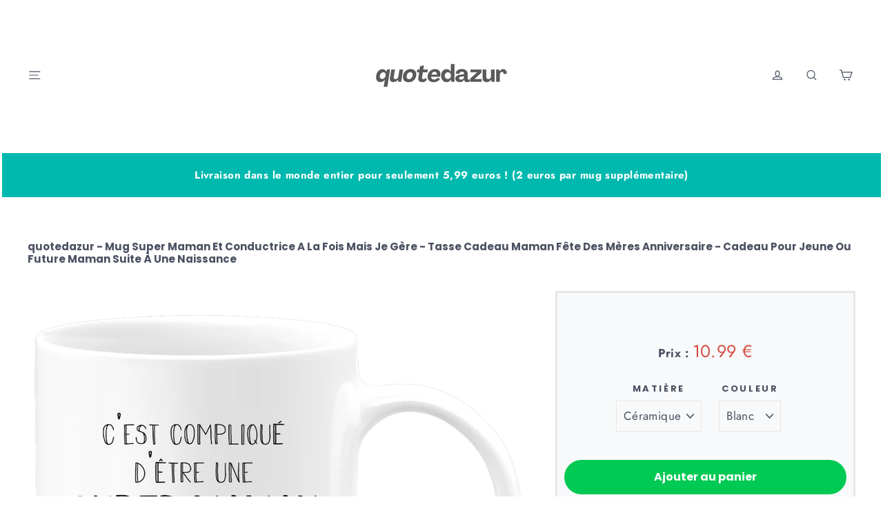

--- FILE ---
content_type: text/html; charset=utf-8
request_url: https://www.quotedazur.fr/products/mug-maman-conductrice
body_size: 36785
content:
<!doctype html>
<html class="no-js" lang="fr">
<head>
<style>
  .site-header__logo img {
    width: 100%;
    height: auto;
  }
  .site-header__logo {
    width: 100%;
  }
</style>

  <meta charset="utf-8">
  <meta http-equiv="X-UA-Compatible" content="IE=edge,chrome=1">
  <meta name="viewport" content="width=device-width,initial-scale=1">
  <meta name="theme-color" content="#111111">
  <link rel="canonical" href="https://www.quotedazur.fr/products/mug-maman-conductrice">
  
  <meta name="format-detection" content="telephone=no">
  <meta property="og:site_name" content="quotedazur" />
<title>quotedazur - Mug Super Maman Et Conductrice A La Fois Mais Je Gère - T</title>
  
  
  
  
<meta name="description" content="LA MEILLEURE IDÉE CADEAU POUR UNE FUTURE MAMAN : Cette année ça y est elle passe dans le cercle exclusif des mamans. Vous cherchez alors une tasse originale à moins de 20 euros à offrir à votre femme ou votre fille, ou à une amie ou collègue. Les naissances sont toujours propices à des moments de convivialité alors à cette occasion, jouez le jeu jusqu&#39;au bout en offrant un mug rigolo à cette conductrice comblée de bonheur par le nouveau né !"><meta property="og:site_name" content="quotedazur FR">
<meta property="og:url" content="https://www.quotedazur.fr/products/mug-maman-conductrice">
<meta property="og:title" content="quotedazur - Mug Super Maman Et Conductrice A La Fois Mais Je Gère - Tasse Cadeau Maman Fête Des Mères Anniversaire - Cadeau Pour Jeune Ou Future Maman Suite À Une Naissance">
<meta property="og:type" content="product">
<meta property="og:description" content="LA MEILLEURE IDÉE CADEAU POUR UNE FUTURE MAMAN : Cette année ça y est elle passe dans le cercle exclusif des mamans. Vous cherchez alors une tasse originale à moins de 20 euros à offrir à votre femme ou votre fille, ou à une amie ou collègue. Les naissances sont toujours propices à des moments de convivialité alors à cette occasion, jouez le jeu jusqu&#39;au bout en offrant un mug rigolo à cette conductrice comblée de bonheur par le nouveau né !"><meta property="og:price:amount" content="10,99">
  <meta property="og:price:currency" content="EUR"><meta property="og:image" content="http://www.quotedazur.fr/cdn/shop/files/7275e4a1daae3d5cc214b0cc4d113587_1200x630.png?v=1731983784"><meta property="og:image" content="http://www.quotedazur.fr/cdn/shop/files/1e4a6fefdf2cee4e6b1ef22e5d9b8e74_1200x630.png?v=1717934304"><meta property="og:image" content="http://www.quotedazur.fr/cdn/shop/files/5868ac28a338fd7a8ef3a9b532f81c3c_1200x630.png?v=1717934307">
<meta property="og:image:secure_url" content="https://www.quotedazur.fr/cdn/shop/files/7275e4a1daae3d5cc214b0cc4d113587_1200x630.png?v=1731983784"><meta property="og:image:secure_url" content="https://www.quotedazur.fr/cdn/shop/files/1e4a6fefdf2cee4e6b1ef22e5d9b8e74_1200x630.png?v=1717934304"><meta property="og:image:secure_url" content="https://www.quotedazur.fr/cdn/shop/files/5868ac28a338fd7a8ef3a9b532f81c3c_1200x630.png?v=1717934307">
<meta name="twitter:site" content="@">
<meta name="twitter:card" content="summary_large_image">
<meta name="twitter:title" content="quotedazur - Mug Super Maman Et Conductrice A La Fois Mais Je Gère - Tasse Cadeau Maman Fête Des Mères Anniversaire - Cadeau Pour Jeune Ou Future Maman Suite À Une Naissance">
<meta name="twitter:description" content="LA MEILLEURE IDÉE CADEAU POUR UNE FUTURE MAMAN : Cette année ça y est elle passe dans le cercle exclusif des mamans. Vous cherchez alors une tasse originale à moins de 20 euros à offrir à votre femme ou votre fille, ou à une amie ou collègue. Les naissances sont toujours propices à des moments de convivialité alors à cette occasion, jouez le jeu jusqu&#39;au bout en offrant un mug rigolo à cette conductrice comblée de bonheur par le nouveau né !">
<style>
  @font-face {
  font-family: Poppins;
  font-weight: 700;
  font-style: normal;
  src: url("//www.quotedazur.fr/cdn/fonts/poppins/poppins_n7.56758dcf284489feb014a026f3727f2f20a54626.woff2") format("woff2"),
       url("//www.quotedazur.fr/cdn/fonts/poppins/poppins_n7.f34f55d9b3d3205d2cd6f64955ff4b36f0cfd8da.woff") format("woff");
}

  @font-face {
  font-family: Jost;
  font-weight: 400;
  font-style: normal;
  src: url("//www.quotedazur.fr/cdn/fonts/jost/jost_n4.d47a1b6347ce4a4c9f437608011273009d91f2b7.woff2") format("woff2"),
       url("//www.quotedazur.fr/cdn/fonts/jost/jost_n4.791c46290e672b3f85c3d1c651ef2efa3819eadd.woff") format("woff");
}


  @font-face {
  font-family: Jost;
  font-weight: 700;
  font-style: normal;
  src: url("//www.quotedazur.fr/cdn/fonts/jost/jost_n7.921dc18c13fa0b0c94c5e2517ffe06139c3615a3.woff2") format("woff2"),
       url("//www.quotedazur.fr/cdn/fonts/jost/jost_n7.cbfc16c98c1e195f46c536e775e4e959c5f2f22b.woff") format("woff");
}

  @font-face {
  font-family: Jost;
  font-weight: 400;
  font-style: italic;
  src: url("//www.quotedazur.fr/cdn/fonts/jost/jost_i4.b690098389649750ada222b9763d55796c5283a5.woff2") format("woff2"),
       url("//www.quotedazur.fr/cdn/fonts/jost/jost_i4.fd766415a47e50b9e391ae7ec04e2ae25e7e28b0.woff") format("woff");
}

  @font-face {
  font-family: Jost;
  font-weight: 700;
  font-style: italic;
  src: url("//www.quotedazur.fr/cdn/fonts/jost/jost_i7.d8201b854e41e19d7ed9b1a31fe4fe71deea6d3f.woff2") format("woff2"),
       url("//www.quotedazur.fr/cdn/fonts/jost/jost_i7.eae515c34e26b6c853efddc3fc0c552e0de63757.woff") format("woff");
}

</style>

  <link href="//www.quotedazur.fr/cdn/shop/t/2/assets/theme.scss.css?v=27903430832528482261759260527" rel="stylesheet" type="text/css" media="all" />
 
  
  <script>
    document.documentElement.className = document.documentElement.className.replace('no-js', 'js');

    window.theme = window.theme || {};
    theme.strings = {
      addToCart: "Ajouter au panier",
      soldOut: "Épuisé",
      unavailable: "Non disponible",
      stockLabel: "[count] en stock",
      cartSavings: "Vous économisez [savings]",
      cartEmpty: "Votre panier est vide.",
      cartTermsConfirmation: "Vous devez accepter les termes et conditions de vente pour vérifier"
    };
    theme.settings = {
      cartType: "page",
      moneyFormat: "€{{amount_with_comma_separator}}",
      quickView: false,
      themeVersion: "3.5.1"
    };
  </script>


  <!--[if lt IE 9]>
<script src="//cdnjs.cloudflare.com/ajax/libs/html5shiv/3.7.2/html5shiv.min.js"></script>
<![endif]-->
<!--[if (lte IE 9) ]><script src="//www.quotedazur.fr/cdn/shop/t/2/assets/match-media.min.js?v=159635276924582161481584704094"></script><![endif]-->


  
  <script defer="" src="//www.quotedazur.fr/cdn/shop/t/2/assets/vendor.js"></script>



  

  
  <script defer="" src="//www.quotedazur.fr/cdn/shop/t/2/assets/theme.js?v=51433678386894443111602782561"></script>


<script>window.performance && window.performance.mark && window.performance.mark('shopify.content_for_header.start');</script><meta name="google-site-verification" content="kcbRxPPn_pTRYEDrI5FzIKeqOlLeQ2aweSk8gClajgo">
<meta name="google-site-verification" content="raD_Rgb0iDxKb3MM87xcMULqby4nTGObzyZ-V1zvziI">
<meta id="shopify-digital-wallet" name="shopify-digital-wallet" content="/36772806787/digital_wallets/dialog">
<meta name="shopify-checkout-api-token" content="eb8db9157b5c47bacf99569a9e40138a">
<meta id="in-context-paypal-metadata" data-shop-id="36772806787" data-venmo-supported="false" data-environment="production" data-locale="fr_FR" data-paypal-v4="true" data-currency="EUR">
<link rel="alternate" hreflang="x-default" href="https://www.quotedazur.fr/products/mug-maman-conductrice">
<link rel="alternate" hreflang="fr" href="https://www.quotedazur.fr/products/mug-maman-conductrice">
<link rel="alternate" hreflang="en" href="https://www.quotedazur.fr/en/products/mug-maman-conductrice">
<link rel="alternate" type="application/json+oembed" href="https://www.quotedazur.fr/products/mug-maman-conductrice.oembed">
<script async="async" src="/checkouts/internal/preloads.js?locale=fr-FR"></script>
<link rel="preconnect" href="https://shop.app" crossorigin="anonymous">
<script async="async" src="https://shop.app/checkouts/internal/preloads.js?locale=fr-FR&shop_id=36772806787" crossorigin="anonymous"></script>
<script id="apple-pay-shop-capabilities" type="application/json">{"shopId":36772806787,"countryCode":"FR","currencyCode":"EUR","merchantCapabilities":["supports3DS"],"merchantId":"gid:\/\/shopify\/Shop\/36772806787","merchantName":"quotedazur FR","requiredBillingContactFields":["postalAddress","email","phone"],"requiredShippingContactFields":["postalAddress","email","phone"],"shippingType":"shipping","supportedNetworks":["visa","masterCard","amex"],"total":{"type":"pending","label":"quotedazur FR","amount":"1.00"},"shopifyPaymentsEnabled":true,"supportsSubscriptions":true}</script>
<script id="shopify-features" type="application/json">{"accessToken":"eb8db9157b5c47bacf99569a9e40138a","betas":["rich-media-storefront-analytics"],"domain":"www.quotedazur.fr","predictiveSearch":true,"shopId":36772806787,"locale":"fr"}</script>
<script>var Shopify = Shopify || {};
Shopify.shop = "tee-perso.myshopify.com";
Shopify.locale = "fr";
Shopify.currency = {"active":"EUR","rate":"1.0"};
Shopify.country = "FR";
Shopify.theme = {"name":"Motion","id":92701655171,"schema_name":"Motion","schema_version":"3.5.1","theme_store_id":null,"role":"main"};
Shopify.theme.handle = "null";
Shopify.theme.style = {"id":null,"handle":null};
Shopify.cdnHost = "www.quotedazur.fr/cdn";
Shopify.routes = Shopify.routes || {};
Shopify.routes.root = "/";</script>
<script type="module">!function(o){(o.Shopify=o.Shopify||{}).modules=!0}(window);</script>
<script>!function(o){function n(){var o=[];function n(){o.push(Array.prototype.slice.apply(arguments))}return n.q=o,n}var t=o.Shopify=o.Shopify||{};t.loadFeatures=n(),t.autoloadFeatures=n()}(window);</script>
<script>
  window.ShopifyPay = window.ShopifyPay || {};
  window.ShopifyPay.apiHost = "shop.app\/pay";
  window.ShopifyPay.redirectState = null;
</script>
<script id="shop-js-analytics" type="application/json">{"pageType":"product"}</script>
<script defer="defer" async type="module" src="//www.quotedazur.fr/cdn/shopifycloud/shop-js/modules/v2/client.init-shop-cart-sync_CfnabTz1.fr.esm.js"></script>
<script defer="defer" async type="module" src="//www.quotedazur.fr/cdn/shopifycloud/shop-js/modules/v2/chunk.common_1HJ87NEU.esm.js"></script>
<script defer="defer" async type="module" src="//www.quotedazur.fr/cdn/shopifycloud/shop-js/modules/v2/chunk.modal_BHK_cQfO.esm.js"></script>
<script type="module">
  await import("//www.quotedazur.fr/cdn/shopifycloud/shop-js/modules/v2/client.init-shop-cart-sync_CfnabTz1.fr.esm.js");
await import("//www.quotedazur.fr/cdn/shopifycloud/shop-js/modules/v2/chunk.common_1HJ87NEU.esm.js");
await import("//www.quotedazur.fr/cdn/shopifycloud/shop-js/modules/v2/chunk.modal_BHK_cQfO.esm.js");

  window.Shopify.SignInWithShop?.initShopCartSync?.({"fedCMEnabled":true,"windoidEnabled":true});

</script>
<script>
  window.Shopify = window.Shopify || {};
  if (!window.Shopify.featureAssets) window.Shopify.featureAssets = {};
  window.Shopify.featureAssets['shop-js'] = {"shop-cart-sync":["modules/v2/client.shop-cart-sync_CJ9J03TB.fr.esm.js","modules/v2/chunk.common_1HJ87NEU.esm.js","modules/v2/chunk.modal_BHK_cQfO.esm.js"],"init-fed-cm":["modules/v2/client.init-fed-cm_DrLuZvAY.fr.esm.js","modules/v2/chunk.common_1HJ87NEU.esm.js","modules/v2/chunk.modal_BHK_cQfO.esm.js"],"shop-toast-manager":["modules/v2/client.shop-toast-manager_Bou6hV8m.fr.esm.js","modules/v2/chunk.common_1HJ87NEU.esm.js","modules/v2/chunk.modal_BHK_cQfO.esm.js"],"init-shop-cart-sync":["modules/v2/client.init-shop-cart-sync_CfnabTz1.fr.esm.js","modules/v2/chunk.common_1HJ87NEU.esm.js","modules/v2/chunk.modal_BHK_cQfO.esm.js"],"shop-button":["modules/v2/client.shop-button_B0rdi3gj.fr.esm.js","modules/v2/chunk.common_1HJ87NEU.esm.js","modules/v2/chunk.modal_BHK_cQfO.esm.js"],"init-windoid":["modules/v2/client.init-windoid_DoIbpnLP.fr.esm.js","modules/v2/chunk.common_1HJ87NEU.esm.js","modules/v2/chunk.modal_BHK_cQfO.esm.js"],"shop-cash-offers":["modules/v2/client.shop-cash-offers_PjPz4eBO.fr.esm.js","modules/v2/chunk.common_1HJ87NEU.esm.js","modules/v2/chunk.modal_BHK_cQfO.esm.js"],"pay-button":["modules/v2/client.pay-button_BNubdV5Y.fr.esm.js","modules/v2/chunk.common_1HJ87NEU.esm.js","modules/v2/chunk.modal_BHK_cQfO.esm.js"],"init-customer-accounts":["modules/v2/client.init-customer-accounts_DjJKqY88.fr.esm.js","modules/v2/client.shop-login-button_CU7S3YVC.fr.esm.js","modules/v2/chunk.common_1HJ87NEU.esm.js","modules/v2/chunk.modal_BHK_cQfO.esm.js"],"avatar":["modules/v2/client.avatar_BTnouDA3.fr.esm.js"],"checkout-modal":["modules/v2/client.checkout-modal_DHIFh2jD.fr.esm.js","modules/v2/chunk.common_1HJ87NEU.esm.js","modules/v2/chunk.modal_BHK_cQfO.esm.js"],"init-shop-for-new-customer-accounts":["modules/v2/client.init-shop-for-new-customer-accounts_CChb7f5q.fr.esm.js","modules/v2/client.shop-login-button_CU7S3YVC.fr.esm.js","modules/v2/chunk.common_1HJ87NEU.esm.js","modules/v2/chunk.modal_BHK_cQfO.esm.js"],"init-customer-accounts-sign-up":["modules/v2/client.init-customer-accounts-sign-up_B2jRZs6O.fr.esm.js","modules/v2/client.shop-login-button_CU7S3YVC.fr.esm.js","modules/v2/chunk.common_1HJ87NEU.esm.js","modules/v2/chunk.modal_BHK_cQfO.esm.js"],"init-shop-email-lookup-coordinator":["modules/v2/client.init-shop-email-lookup-coordinator_DuS0AyCe.fr.esm.js","modules/v2/chunk.common_1HJ87NEU.esm.js","modules/v2/chunk.modal_BHK_cQfO.esm.js"],"shop-follow-button":["modules/v2/client.shop-follow-button_CCmvXPjD.fr.esm.js","modules/v2/chunk.common_1HJ87NEU.esm.js","modules/v2/chunk.modal_BHK_cQfO.esm.js"],"shop-login-button":["modules/v2/client.shop-login-button_CU7S3YVC.fr.esm.js","modules/v2/chunk.common_1HJ87NEU.esm.js","modules/v2/chunk.modal_BHK_cQfO.esm.js"],"shop-login":["modules/v2/client.shop-login_Dp4teCL2.fr.esm.js","modules/v2/chunk.common_1HJ87NEU.esm.js","modules/v2/chunk.modal_BHK_cQfO.esm.js"],"lead-capture":["modules/v2/client.lead-capture_dUd1iojI.fr.esm.js","modules/v2/chunk.common_1HJ87NEU.esm.js","modules/v2/chunk.modal_BHK_cQfO.esm.js"],"payment-terms":["modules/v2/client.payment-terms_Cl0kKGvx.fr.esm.js","modules/v2/chunk.common_1HJ87NEU.esm.js","modules/v2/chunk.modal_BHK_cQfO.esm.js"]};
</script>
<script>(function() {
  var isLoaded = false;
  function asyncLoad() {
    if (isLoaded) return;
    isLoaded = true;
    var urls = ["https:\/\/ecommerce-editor-connector.live.gelato.tech\/ecommerce-editor\/v1\/shopify.esm.js?c=5d98eead-30ed-437d-a2c5-a7ae92b0fa6b\u0026s=0e6130a9-225a-4cd2-8a22-d62c16fde3db\u0026shop=tee-perso.myshopify.com"];
    for (var i = 0; i < urls.length; i++) {
      var s = document.createElement('script');
      s.type = 'text/javascript';
      s.async = true;
      s.src = urls[i];
      var x = document.getElementsByTagName('script')[0];
      x.parentNode.insertBefore(s, x);
    }
  };
  if(window.attachEvent) {
    window.attachEvent('onload', asyncLoad);
  } else {
    window.addEventListener('load', asyncLoad, false);
  }
})();</script>
<script id="__st">var __st={"a":36772806787,"offset":3600,"reqid":"f50940f5-0274-449f-a10d-076914ad5298-1769698793","pageurl":"www.quotedazur.fr\/products\/mug-maman-conductrice","u":"87ee2c22f6a2","p":"product","rtyp":"product","rid":6415803482263};</script>
<script>window.ShopifyPaypalV4VisibilityTracking = true;</script>
<script id="captcha-bootstrap">!function(){'use strict';const t='contact',e='account',n='new_comment',o=[[t,t],['blogs',n],['comments',n],[t,'customer']],c=[[e,'customer_login'],[e,'guest_login'],[e,'recover_customer_password'],[e,'create_customer']],r=t=>t.map((([t,e])=>`form[action*='/${t}']:not([data-nocaptcha='true']) input[name='form_type'][value='${e}']`)).join(','),a=t=>()=>t?[...document.querySelectorAll(t)].map((t=>t.form)):[];function s(){const t=[...o],e=r(t);return a(e)}const i='password',u='form_key',d=['recaptcha-v3-token','g-recaptcha-response','h-captcha-response',i],f=()=>{try{return window.sessionStorage}catch{return}},m='__shopify_v',_=t=>t.elements[u];function p(t,e,n=!1){try{const o=window.sessionStorage,c=JSON.parse(o.getItem(e)),{data:r}=function(t){const{data:e,action:n}=t;return t[m]||n?{data:e,action:n}:{data:t,action:n}}(c);for(const[e,n]of Object.entries(r))t.elements[e]&&(t.elements[e].value=n);n&&o.removeItem(e)}catch(o){console.error('form repopulation failed',{error:o})}}const l='form_type',E='cptcha';function T(t){t.dataset[E]=!0}const w=window,h=w.document,L='Shopify',v='ce_forms',y='captcha';let A=!1;((t,e)=>{const n=(g='f06e6c50-85a8-45c8-87d0-21a2b65856fe',I='https://cdn.shopify.com/shopifycloud/storefront-forms-hcaptcha/ce_storefront_forms_captcha_hcaptcha.v1.5.2.iife.js',D={infoText:'Protégé par hCaptcha',privacyText:'Confidentialité',termsText:'Conditions'},(t,e,n)=>{const o=w[L][v],c=o.bindForm;if(c)return c(t,g,e,D).then(n);var r;o.q.push([[t,g,e,D],n]),r=I,A||(h.body.append(Object.assign(h.createElement('script'),{id:'captcha-provider',async:!0,src:r})),A=!0)});var g,I,D;w[L]=w[L]||{},w[L][v]=w[L][v]||{},w[L][v].q=[],w[L][y]=w[L][y]||{},w[L][y].protect=function(t,e){n(t,void 0,e),T(t)},Object.freeze(w[L][y]),function(t,e,n,w,h,L){const[v,y,A,g]=function(t,e,n){const i=e?o:[],u=t?c:[],d=[...i,...u],f=r(d),m=r(i),_=r(d.filter((([t,e])=>n.includes(e))));return[a(f),a(m),a(_),s()]}(w,h,L),I=t=>{const e=t.target;return e instanceof HTMLFormElement?e:e&&e.form},D=t=>v().includes(t);t.addEventListener('submit',(t=>{const e=I(t);if(!e)return;const n=D(e)&&!e.dataset.hcaptchaBound&&!e.dataset.recaptchaBound,o=_(e),c=g().includes(e)&&(!o||!o.value);(n||c)&&t.preventDefault(),c&&!n&&(function(t){try{if(!f())return;!function(t){const e=f();if(!e)return;const n=_(t);if(!n)return;const o=n.value;o&&e.removeItem(o)}(t);const e=Array.from(Array(32),(()=>Math.random().toString(36)[2])).join('');!function(t,e){_(t)||t.append(Object.assign(document.createElement('input'),{type:'hidden',name:u})),t.elements[u].value=e}(t,e),function(t,e){const n=f();if(!n)return;const o=[...t.querySelectorAll(`input[type='${i}']`)].map((({name:t})=>t)),c=[...d,...o],r={};for(const[a,s]of new FormData(t).entries())c.includes(a)||(r[a]=s);n.setItem(e,JSON.stringify({[m]:1,action:t.action,data:r}))}(t,e)}catch(e){console.error('failed to persist form',e)}}(e),e.submit())}));const S=(t,e)=>{t&&!t.dataset[E]&&(n(t,e.some((e=>e===t))),T(t))};for(const o of['focusin','change'])t.addEventListener(o,(t=>{const e=I(t);D(e)&&S(e,y())}));const B=e.get('form_key'),M=e.get(l),P=B&&M;t.addEventListener('DOMContentLoaded',(()=>{const t=y();if(P)for(const e of t)e.elements[l].value===M&&p(e,B);[...new Set([...A(),...v().filter((t=>'true'===t.dataset.shopifyCaptcha))])].forEach((e=>S(e,t)))}))}(h,new URLSearchParams(w.location.search),n,t,e,['guest_login'])})(!0,!0)}();</script>
<script integrity="sha256-4kQ18oKyAcykRKYeNunJcIwy7WH5gtpwJnB7kiuLZ1E=" data-source-attribution="shopify.loadfeatures" defer="defer" src="//www.quotedazur.fr/cdn/shopifycloud/storefront/assets/storefront/load_feature-a0a9edcb.js" crossorigin="anonymous"></script>
<script crossorigin="anonymous" defer="defer" src="//www.quotedazur.fr/cdn/shopifycloud/storefront/assets/shopify_pay/storefront-65b4c6d7.js?v=20250812"></script>
<script data-source-attribution="shopify.dynamic_checkout.dynamic.init">var Shopify=Shopify||{};Shopify.PaymentButton=Shopify.PaymentButton||{isStorefrontPortableWallets:!0,init:function(){window.Shopify.PaymentButton.init=function(){};var t=document.createElement("script");t.src="https://www.quotedazur.fr/cdn/shopifycloud/portable-wallets/latest/portable-wallets.fr.js",t.type="module",document.head.appendChild(t)}};
</script>
<script data-source-attribution="shopify.dynamic_checkout.buyer_consent">
  function portableWalletsHideBuyerConsent(e){var t=document.getElementById("shopify-buyer-consent"),n=document.getElementById("shopify-subscription-policy-button");t&&n&&(t.classList.add("hidden"),t.setAttribute("aria-hidden","true"),n.removeEventListener("click",e))}function portableWalletsShowBuyerConsent(e){var t=document.getElementById("shopify-buyer-consent"),n=document.getElementById("shopify-subscription-policy-button");t&&n&&(t.classList.remove("hidden"),t.removeAttribute("aria-hidden"),n.addEventListener("click",e))}window.Shopify?.PaymentButton&&(window.Shopify.PaymentButton.hideBuyerConsent=portableWalletsHideBuyerConsent,window.Shopify.PaymentButton.showBuyerConsent=portableWalletsShowBuyerConsent);
</script>
<script data-source-attribution="shopify.dynamic_checkout.cart.bootstrap">document.addEventListener("DOMContentLoaded",(function(){function t(){return document.querySelector("shopify-accelerated-checkout-cart, shopify-accelerated-checkout")}if(t())Shopify.PaymentButton.init();else{new MutationObserver((function(e,n){t()&&(Shopify.PaymentButton.init(),n.disconnect())})).observe(document.body,{childList:!0,subtree:!0})}}));
</script>
<link id="shopify-accelerated-checkout-styles" rel="stylesheet" media="screen" href="https://www.quotedazur.fr/cdn/shopifycloud/portable-wallets/latest/accelerated-checkout-backwards-compat.css" crossorigin="anonymous">
<style id="shopify-accelerated-checkout-cart">
        #shopify-buyer-consent {
  margin-top: 1em;
  display: inline-block;
  width: 100%;
}

#shopify-buyer-consent.hidden {
  display: none;
}

#shopify-subscription-policy-button {
  background: none;
  border: none;
  padding: 0;
  text-decoration: underline;
  font-size: inherit;
  cursor: pointer;
}

#shopify-subscription-policy-button::before {
  box-shadow: none;
}

      </style>

<script>window.performance && window.performance.mark && window.performance.mark('shopify.content_for_header.end');</script>

<script>
var pplr_cart = {"note":null,"attributes":{},"original_total_price":0,"total_price":0,"total_discount":0,"total_weight":0.0,"item_count":0,"items":[],"requires_shipping":false,"currency":"EUR","items_subtotal_price":0,"cart_level_discount_applications":[],"checkout_charge_amount":0};
var pplr_shop_currency = "EUR";
var pplr_enabled_currencies_size = 1;
var pplr_money_formate = "€{{amount_with_comma_separator}}";
var pplr_manual_theme_selector=["CartCount span","tr:has([name*=updates])","tr img:first",".line-item__title, .meta span",".pplr_item_price",".pplr_item_line_price",".pplr_item_remove",".pplr_item_update",".pplr_subtotal_price","form[action*=cart] [name=checkout]","Voir votre personnalisation"];

</script>

<script async="" src="//doshopify.com/product-personalizer/pplr_common.js?v=123"></script>  
  
	  
<!-- RYVIU APP :: Settings global -->	
    <script> var ryviu_global_settings = {"form":{"showTitle":true,"titleForm":"Notez nous","titleName":"Your Name","colorInput":"#464646","colorTitle":"#696969","noticeName":"Your name is required field","titleEmail":"Your Email","autoPublish":true,"colorNotice":"#dd2c00","colorSubmit":"#ffffff","noticeEmail":"Your email is required and valid email","titleSubmit":"Submit Your Review","titleSubject":"Review Title","titleSuccess":"Thank you! Your review is submited.","colorStarForm":"#ececec","noticeSubject":"Title is required field","showtitleForm":true,"titleMessenger":"Review Content","noticeMessenger":"Your review is required field","placeholderName":"John Smith","starActivecolor":"#fdbc00","backgroundSubmit":"#00aeef","placeholderEmail":"example@yourdomain.com","placeholderSubject":"Look great","placeholderMessenger":"Write something","loadAfterContentLoaded":true},"questions":{"by_text":"Author","of_text":"sur","on_text":"am","see_all":"Voir toutes les questions","sort_by":"triez les questions par","des_form":"Profitez en pour poser une question aux pr\u00e9c\u00e9dents acheteurs de ce mug","hidedate":true,"voteText":"vote","approving":true,"name_form":"Votre nom","no_answer":"pas de r\u00e9ponse","votesText":"votes","answerText":"R\u00e9ponse","email_form":"Votre adresse e-mail","input_text":"Vous avez une question ? tapez ici quelques mots pour voir les questions pouvant vous aider.","shop_owner":"Propri\u00e9taire de la boutique","title_form":"Vous n'avez pas trouv\u00e9 de r\u00e9ponses ?","answer_form":"Votre r\u00e9ponse","answer_text":"R\u00e9pondre","newest_text":"les plus r\u00e9cents","notice_form":"Complete before submitting","submit_form":"Envoyez une question","votesButton":false,"helpful_text":"les plus utiles","showing_text":"Voir","question_form":"Votre question","question_text":"question","titleCustomer":"Questions et r\u00e9ponses de nos clients","community_text":"Poser une question aux acheteurs","questions_text":"questions","placeholderName":"Thomas","placeholderEmail":"exemple@gmail.com","send_reply_error":"Une erreur s'est produite.","answer_error_fill":"Merci de remplir tous les champs obligatoires.","title_answer_form":"R\u00e9pondre \u00e0 cette question","ask_community_text":"Poser une question","questions_per_page":15,"send_reply_success":"Merci d'avoir r\u00e9pondu \u00e0 cette question !","submit_answer_form":"Envoyez votre r\u00e9ponse","question_error_fill":"Merci de remplir tous les champs obligatoires","send_question_error":"Une erreur s'est produite.","write_question_text":"Ask a question","question_answer_form":"Question","send_question_success":"Votre question est bien envoy\u00e9e !","answered_question_text":"Question avec une r\u00e9ponse","answered_questions_text":"Questions avec une r\u00e9ponse","placeholder_answer_form":"Une r\u00e9ponse est n\u00e9cessaire.","placeholder_question_form":"Une question est n\u00e9cessaire."},"mail_settings":{"notiToAdmin":false,"replyTemplate":"default","notiToCustomer":false,"autoSendRequest":false,"email_from_name":"tee-perso","enableOrderHook":false,"newReviewNotice":false,"questionTemplate":"default","requestReviewTemplate":"default"},"review_widget":{"star":1,"style":"style2","title":true,"byText":"par","ofText":"de","tstar1":"Nul","tstar2":"Bof","tstar3":"Moyen","tstar4":"Tr\u00e8s bien","tstar5":"Excellent","average":"Note moyenne","hasOnly":"\u00e0 un","nostars":false,"nowrite":false,"hideFlag":true,"hidedate":false,"loadMore":"En voir plus","no_write":true,"noavatar":false,"noreview":true,"order_by":"late","showFull":false,"showText":"Show:","showspam":true,"starText":"\u00e9toile","thankYou":"Merci","clearText":"R\u00e9initialiser","clear_all":"Tout effacer","noReviews":"No reviews","outofText":"out of","random_to":20,"replyText":"R\u00e9pondre","ryplyText":"Commentaire","starStyle":"style1","starcolor":"#e6e6e6","starsText":"\u00e9toiles","colorTitle":"#6c8187","colorWrite":"#ffffff","customDate":"dd\/MM\/yy","dateSelect":"dateDefaut","helpulText":"Est-ce utile ?","latestText":"Le plus r\u00e9cent","nolastname":false,"oldestText":"Le plus ancien","paddingTop":"0","reviewText":"avis","sortbyText":"Trier par :","starHeight":13,"titleWrite":"Laisser un avis","borderColor":"#ffffff","borderStyle":"solid","borderWidth":"0","colorAvatar":"#f8f8f8","filter_list":"Filtrer","firstReview":"Write a first review now","paddingLeft":"0","random_from":0,"repliesText":"R\u00e9ponses","reviewsText":"avis","showingText":"Voir","disableReply":true,"filter_photo":"Avec photos","paddingRight":"0","payment_type":"Monthly","textVerified":"Acheteur v\u00e9rifi\u00e9","colorVerified":"#05d92d","disableHelpul":true,"disableWidget":false,"filter_review":"Filtrer","paddingBottom":"0","titleCustomer":"Avis clients","customerPhotos":"Photos des clients","featureSidebar":false,"filter_replies":"Avec r\u00e9ponse","filter_reviews":"all","imagesSortText":"Avec images","setColorAvatar":false,"backgroundRyviu":"transparent","backgroundWrite":"#ffb102","disablePurchase":false,"hideImgCarousel":true,"reviewTotalText":"avis sur ce produit","starActiveStyle":"style1","starActivecolor":"#fdbc00","emptyDescription":"Aucun avis","noticeWriteFirst":"Soyez le premier \u00e0","reviewTotalTexts":"avis sur ce produit","textHeaderFeature":"Nos Avis clients","infoProductFeature":true,"hideFeatureShowMore":true,"show_title_customer":false,"filter_reviews_local":"US"},"design_settings":{"date":"timeago","sort":"images","paging":"paging","showing":30,"timeAgo":false,"url_shop":"www.ceramike.fr","approving":true,"colection":true,"no_number":false,"no_review":false,"defautDate":"timeago","defaultDate":"j\/n\/Y","client_theme":"default","no_lazy_show":true,"verify_reply":true,"verify_review":true,"reviews_per_page":15},"import_settings":{"nameAuto":false,"translate":true,"formatName":"none","inCountries":[],"only_images":false,"remove_text":"","number_export":200,"status_less_reviews":"disable","disable_less_reviews":3,"disable_empty_reviews":"disable"}};</script>
<!-- RYVIU APP -->

<!-- BEGIN app block: shopify://apps/gelato-print-on-demand/blocks/product-personalizer/9f8f1130-ec83-4e2f-a417-5e69fb8f6e45 -->

<!-- Check if the URL contains '/pages/mobile-product-native/' -->

<script>

  const gelatoData = window.gelatoData || {};
  window.gelatoData = gelatoData;
  gelatoData.clientId = "5d98eead-30ed-437d-a2c5-a7ae92b0fa6b";
  gelatoData.storeId = "0e6130a9-225a-4cd2-8a22-d62c16fde3db";
  
    gelatoData.settings = {"addToCartButton":{"text":"Ajouter au panier","style":{"fontSize":null,"textColor":null,"borderColor":"#00cb52","borderWidth":null,"borderRadius":null,"backgroundColor":"#00cb52"},"hasCustomStyle":true},"personalizeButton":{"text":"Personnaliser le design","style":{"fontSize":null,"textColor":null,"borderColor":null,"borderWidth":null,"borderRadius":null,"backgroundColor":null},"hasCustomStyle":false},"backToShoppingButton":{"text":"Retour aux achats","style":{"fontSize":null,"textColor":null,"borderColor":null,"borderWidth":null,"borderRadius":null,"backgroundColor":null},"hasCustomStyle":false},"productPageHiddenButtons":["add_to_cart","buy_now"]};
  
  
  gelatoData.hiddenOptions = [];
  
  gelatoData.shippingPricesStoreIds = [
    // serhii-test
    '2a46f628-87d7-4e7d-b5bc-01809e94d439',
    // serhii-staging
    '1f3d3971-fba4-4c62-8397-59a6e19b893c',
    // gelato-testing-store
    '031f92d9-0db4-4759-b714-f98d45af251c',
    // mareena-live-4
    '08bd1a3e-007f-42d5-9602-cdad26fad1c1',
    // Gelateria
    '4a99a726-3342-4eff-9396-3f741942d063',
    // My Store
    '6453f421-fffc-4f07-bece-33074a17a8eb',
    // some staging store
    '2dc2d84a-8a61-4af3-b2d8-11152f014f02',
    // OP Live
    'fbecd4d3-372f-4dd8-a87a-53bc10e4d95f',
    // OP Stage
    '832b1f64-b03c-4311-9377-eceac53afc72',
    // polco-0-test
    'dc3cd90a-743c-45b1-b9b5-3a7b2dd78b2e',
  ];
  gelatoData.variantMetafields = [
  
    {
      id: "39010744238231",
      isPersonalizable: "",
      price: "1099",
      originalPrice: ""
    },
  
    {
      id: "48865008910661",
      isPersonalizable: "",
      price: "1299",
      originalPrice: ""
    },
  
    {
      id: "48865009271109",
      isPersonalizable: "",
      price: "1299",
      originalPrice: ""
    },
  
    {
      id: "48865009697093",
      isPersonalizable: "",
      price: "1299",
      originalPrice: ""
    },
  
    {
      id: "48865010090309",
      isPersonalizable: "",
      price: "1299",
      originalPrice: ""
    },
  
    {
      id: "48865011335493",
      isPersonalizable: "",
      price: "1299",
      originalPrice: ""
    },
  
    {
      id: "48865011958085",
      isPersonalizable: "",
      price: "1299",
      originalPrice: ""
    },
  
  ];
  gelatoData.currentProduct = {"id":6415803482263,"title":"quotedazur - Mug Super Maman Et Conductrice A La Fois Mais Je Gère - Tasse Cadeau Maman Fête Des Mères Anniversaire - Cadeau Pour Jeune Ou Future Maman Suite À Une Naissance","handle":"mug-maman-conductrice","description":"\u003cp\u003equotedazur - Mug Super Maman Et Conductrice A La Fois Mais Je Gère - Tasse Cadeau Maman Fête Des Mères Anniversaire - Cadeau Pour Jeune Ou Future Maman Suite À Une Naissance\u003c\/p\u003e\n\u003cp\u003eLA MEILLEURE IDÉE CADEAU POUR UNE FUTURE MAMAN : Cette année ça y est elle passe dans le cercle exclusif des mamans. Vous cherchez alors une tasse originale à moins de 20 euros à offrir à votre femme ou votre fille, ou à une amie ou collègue. Les naissances sont toujours propices à des moments de convivialité alors à cette occasion, jouez le jeu jusqu'au bout en offrant un mug rigolo à cette conductrice comblée de bonheur par le nouveau né !\u003c\/p\u003e\n\u003cp\u003eEMBALLAGE SÉCURISÉ, LIVRAISON EXPRESS : Profitez d'une tranquillité totale lors de votre commande de tasse ! Grâce à notre emballage adapté, aucun risque de casse, vous recevrez votre mug en un seul morceau. En plus, notre livraison rapide vous assure une réception même si vous vous y prenez à la dernière minute. Commandez dès maintenant en toute sérénité !\u003c\/p\u003e\n\u003cp\u003eLE PORTRAIT TYPE DE LA MAMAN PARFAITE : Pleine de courage, on peut le dire c’est une super maman conductrice. La fête des mères approche alors quoi de mieux alors que de lui faire une blague avec cette tasse humoristique avec elle en super héros lui permettant de rire à l’ouverture de son cadeau ?\u003c\/p\u003e\n\u003cp\u003eUN CADEAU PARFAIT POUR SON ANNIVERSAIRE : Vous avez plusieurs idées en tête pour accompagner la carte spécialement achetée pour son anniversaire ? on vous l’assure, cette tasse rigolote fera de la fête d’anniversaire un moment très drôle lors de l’ouverture du papier cadeau ! Au placard les gadgets inutiles, avec cette tasse en céramique parfaite pour le café et le thé vous êtes sur de faire mouche.\u003c\/p\u003e\n\u003cp\u003eOFFREZ UNE TASSE QUI TIENT DANS LE TEMPS : Ce mug imprimé des deux côtés est conçu pour durer. Il peut être passé au lave-vaisselle et au micro-ondes en toute sécurité, sans craindre d'étincelles. Son logo ne s'effacera pas, même après de nombreux lavages.\u003c\/p\u003e","published_at":"2021-02-03T08:12:53+01:00","created_at":"2021-02-03T08:12:55+01:00","vendor":"Gelato","type":"Mug-blanc-az","tags":["CONDUCTRICE","FRENCH"],"price":1099,"price_min":1099,"price_max":1299,"available":true,"price_varies":true,"compare_at_price":null,"compare_at_price_min":0,"compare_at_price_max":0,"compare_at_price_varies":false,"variants":[{"id":39010744238231,"title":"Céramique \/ Blanc","option1":"Céramique","option2":"Blanc","option3":null,"sku":"mug-maman-conductrice","requires_shipping":true,"taxable":true,"featured_image":{"id":71898966950213,"product_id":6415803482263,"position":1,"created_at":"2024-11-19T03:36:24+01:00","updated_at":"2024-11-19T03:36:24+01:00","alt":null,"width":1100,"height":1100,"src":"\/\/www.quotedazur.fr\/cdn\/shop\/files\/7275e4a1daae3d5cc214b0cc4d113587.png?v=1731983784","variant_ids":[39010744238231]},"available":true,"name":"quotedazur - Mug Super Maman Et Conductrice A La Fois Mais Je Gère - Tasse Cadeau Maman Fête Des Mères Anniversaire - Cadeau Pour Jeune Ou Future Maman Suite À Une Naissance - Céramique \/ Blanc","public_title":"Céramique \/ Blanc","options":["Céramique","Blanc"],"price":1099,"weight":0,"compare_at_price":null,"inventory_management":"shopify","barcode":"3666856490906","featured_media":{"alt":null,"id":63234813296965,"position":1,"preview_image":{"aspect_ratio":1.0,"height":1100,"width":1100,"src":"\/\/www.quotedazur.fr\/cdn\/shop\/files\/7275e4a1daae3d5cc214b0cc4d113587.png?v=1731983784"}},"requires_selling_plan":false,"selling_plan_allocations":[]},{"id":48865008910661,"title":"Céramique \/ Bleu","option1":"Céramique","option2":"Bleu","option3":null,"sku":"3617690625153","requires_shipping":true,"taxable":true,"featured_image":{"id":71898967703877,"product_id":6415803482263,"position":4,"created_at":"2024-11-19T03:36:27+01:00","updated_at":"2024-11-19T03:36:27+01:00","alt":null,"width":1100,"height":1100,"src":"\/\/www.quotedazur.fr\/cdn\/shop\/files\/31e22cc461df7e24937e8ef9acf1b461.png?v=1731983787","variant_ids":[48865008910661]},"available":true,"name":"quotedazur - Mug Super Maman Et Conductrice A La Fois Mais Je Gère - Tasse Cadeau Maman Fête Des Mères Anniversaire - Cadeau Pour Jeune Ou Future Maman Suite À Une Naissance - Céramique \/ Bleu","public_title":"Céramique \/ Bleu","options":["Céramique","Bleu"],"price":1299,"weight":0,"compare_at_price":null,"inventory_management":"shopify","barcode":"3617690625153","featured_media":{"alt":null,"id":63234813395269,"position":4,"preview_image":{"aspect_ratio":1.0,"height":1100,"width":1100,"src":"\/\/www.quotedazur.fr\/cdn\/shop\/files\/31e22cc461df7e24937e8ef9acf1b461.png?v=1731983787"}},"requires_selling_plan":false,"selling_plan_allocations":[]},{"id":48865009271109,"title":"Céramique \/ Noir","option1":"Céramique","option2":"Noir","option3":null,"sku":"3617690624897","requires_shipping":true,"taxable":true,"featured_image":{"id":71898968031557,"product_id":6415803482263,"position":5,"created_at":"2024-11-19T03:36:29+01:00","updated_at":"2024-11-19T03:36:29+01:00","alt":null,"width":1100,"height":1100,"src":"\/\/www.quotedazur.fr\/cdn\/shop\/files\/80154b0a762c94dfa2e7e9d0dadc1430.png?v=1731983789","variant_ids":[48865009271109]},"available":true,"name":"quotedazur - Mug Super Maman Et Conductrice A La Fois Mais Je Gère - Tasse Cadeau Maman Fête Des Mères Anniversaire - Cadeau Pour Jeune Ou Future Maman Suite À Une Naissance - Céramique \/ Noir","public_title":"Céramique \/ Noir","options":["Céramique","Noir"],"price":1299,"weight":0,"compare_at_price":null,"inventory_management":"shopify","barcode":"3617690624897","featured_media":{"alt":null,"id":63234813493573,"position":5,"preview_image":{"aspect_ratio":1.0,"height":1100,"width":1100,"src":"\/\/www.quotedazur.fr\/cdn\/shop\/files\/80154b0a762c94dfa2e7e9d0dadc1430.png?v=1731983789"}},"requires_selling_plan":false,"selling_plan_allocations":[]},{"id":48865009697093,"title":"Céramique \/ Rose","option1":"Céramique","option2":"Rose","option3":null,"sku":"3617690625627","requires_shipping":true,"taxable":true,"featured_image":{"id":71898968129861,"product_id":6415803482263,"position":6,"created_at":"2024-11-19T03:36:31+01:00","updated_at":"2024-11-19T03:36:31+01:00","alt":null,"width":1100,"height":1100,"src":"\/\/www.quotedazur.fr\/cdn\/shop\/files\/8728307fbf31978ff22fc2cbd3fa0c2f.png?v=1731983791","variant_ids":[48865009697093]},"available":true,"name":"quotedazur - Mug Super Maman Et Conductrice A La Fois Mais Je Gère - Tasse Cadeau Maman Fête Des Mères Anniversaire - Cadeau Pour Jeune Ou Future Maman Suite À Une Naissance - Céramique \/ Rose","public_title":"Céramique \/ Rose","options":["Céramique","Rose"],"price":1299,"weight":0,"compare_at_price":null,"inventory_management":"shopify","barcode":"3617690625627","featured_media":{"alt":null,"id":63234813559109,"position":6,"preview_image":{"aspect_ratio":1.0,"height":1100,"width":1100,"src":"\/\/www.quotedazur.fr\/cdn\/shop\/files\/8728307fbf31978ff22fc2cbd3fa0c2f.png?v=1731983791"}},"requires_selling_plan":false,"selling_plan_allocations":[]},{"id":48865010090309,"title":"Céramique \/ Rouge","option1":"Céramique","option2":"Rouge","option3":null,"sku":"3617690625122","requires_shipping":true,"taxable":true,"featured_image":{"id":71898968228165,"product_id":6415803482263,"position":7,"created_at":"2024-11-19T03:36:34+01:00","updated_at":"2024-11-19T03:36:34+01:00","alt":null,"width":1100,"height":1100,"src":"\/\/www.quotedazur.fr\/cdn\/shop\/files\/46ed75d988d1bc4ea3e4d0f07a046d5d.png?v=1731983794","variant_ids":[48865010090309]},"available":true,"name":"quotedazur - Mug Super Maman Et Conductrice A La Fois Mais Je Gère - Tasse Cadeau Maman Fête Des Mères Anniversaire - Cadeau Pour Jeune Ou Future Maman Suite À Une Naissance - Céramique \/ Rouge","public_title":"Céramique \/ Rouge","options":["Céramique","Rouge"],"price":1299,"weight":0,"compare_at_price":null,"inventory_management":"shopify","barcode":"3617690625122","featured_media":{"alt":null,"id":63234813624645,"position":7,"preview_image":{"aspect_ratio":1.0,"height":1100,"width":1100,"src":"\/\/www.quotedazur.fr\/cdn\/shop\/files\/46ed75d988d1bc4ea3e4d0f07a046d5d.png?v=1731983794"}},"requires_selling_plan":false,"selling_plan_allocations":[]},{"id":48865011335493,"title":"Céramique \/ Jaune","option1":"Céramique","option2":"Jaune","option3":null,"sku":"3617690624378","requires_shipping":true,"taxable":true,"featured_image":{"id":71898968588613,"product_id":6415803482263,"position":8,"created_at":"2024-11-19T03:36:37+01:00","updated_at":"2024-11-19T03:36:37+01:00","alt":null,"width":1100,"height":1100,"src":"\/\/www.quotedazur.fr\/cdn\/shop\/files\/3857a4f42c0cb84a54ae34473b92a4e8.png?v=1731983797","variant_ids":[48865011335493]},"available":true,"name":"quotedazur - Mug Super Maman Et Conductrice A La Fois Mais Je Gère - Tasse Cadeau Maman Fête Des Mères Anniversaire - Cadeau Pour Jeune Ou Future Maman Suite À Une Naissance - Céramique \/ Jaune","public_title":"Céramique \/ Jaune","options":["Céramique","Jaune"],"price":1299,"weight":0,"compare_at_price":null,"inventory_management":"shopify","barcode":"3617690624378","featured_media":{"alt":null,"id":63234813952325,"position":8,"preview_image":{"aspect_ratio":1.0,"height":1100,"width":1100,"src":"\/\/www.quotedazur.fr\/cdn\/shop\/files\/3857a4f42c0cb84a54ae34473b92a4e8.png?v=1731983797"}},"requires_selling_plan":false,"selling_plan_allocations":[]},{"id":48865011958085,"title":"Céramique \/ Vert","option1":"Céramique","option2":"Vert","option3":null,"sku":"3617690625177","requires_shipping":true,"taxable":true,"featured_image":{"id":71898968719685,"product_id":6415803482263,"position":9,"created_at":"2024-11-19T03:36:39+01:00","updated_at":"2024-11-19T03:36:39+01:00","alt":null,"width":1100,"height":1100,"src":"\/\/www.quotedazur.fr\/cdn\/shop\/files\/cc3576e3e007b1a2a27b46b8012913ae.png?v=1731983799","variant_ids":[48865011958085]},"available":true,"name":"quotedazur - Mug Super Maman Et Conductrice A La Fois Mais Je Gère - Tasse Cadeau Maman Fête Des Mères Anniversaire - Cadeau Pour Jeune Ou Future Maman Suite À Une Naissance - Céramique \/ Vert","public_title":"Céramique \/ Vert","options":["Céramique","Vert"],"price":1299,"weight":0,"compare_at_price":null,"inventory_management":"shopify","barcode":"3617690625177","featured_media":{"alt":null,"id":63234814017861,"position":9,"preview_image":{"aspect_ratio":1.0,"height":1100,"width":1100,"src":"\/\/www.quotedazur.fr\/cdn\/shop\/files\/cc3576e3e007b1a2a27b46b8012913ae.png?v=1731983799"}},"requires_selling_plan":false,"selling_plan_allocations":[]}],"images":["\/\/www.quotedazur.fr\/cdn\/shop\/files\/7275e4a1daae3d5cc214b0cc4d113587.png?v=1731983784","\/\/www.quotedazur.fr\/cdn\/shop\/files\/1e4a6fefdf2cee4e6b1ef22e5d9b8e74.png?v=1717934304","\/\/www.quotedazur.fr\/cdn\/shop\/files\/5868ac28a338fd7a8ef3a9b532f81c3c.png?v=1717934307","\/\/www.quotedazur.fr\/cdn\/shop\/files\/31e22cc461df7e24937e8ef9acf1b461.png?v=1731983787","\/\/www.quotedazur.fr\/cdn\/shop\/files\/80154b0a762c94dfa2e7e9d0dadc1430.png?v=1731983789","\/\/www.quotedazur.fr\/cdn\/shop\/files\/8728307fbf31978ff22fc2cbd3fa0c2f.png?v=1731983791","\/\/www.quotedazur.fr\/cdn\/shop\/files\/46ed75d988d1bc4ea3e4d0f07a046d5d.png?v=1731983794","\/\/www.quotedazur.fr\/cdn\/shop\/files\/3857a4f42c0cb84a54ae34473b92a4e8.png?v=1731983797","\/\/www.quotedazur.fr\/cdn\/shop\/files\/cc3576e3e007b1a2a27b46b8012913ae.png?v=1731983799"],"featured_image":"\/\/www.quotedazur.fr\/cdn\/shop\/files\/7275e4a1daae3d5cc214b0cc4d113587.png?v=1731983784","options":["Matière","Couleur"],"media":[{"alt":null,"id":63234813296965,"position":1,"preview_image":{"aspect_ratio":1.0,"height":1100,"width":1100,"src":"\/\/www.quotedazur.fr\/cdn\/shop\/files\/7275e4a1daae3d5cc214b0cc4d113587.png?v=1731983784"},"aspect_ratio":1.0,"height":1100,"media_type":"image","src":"\/\/www.quotedazur.fr\/cdn\/shop\/files\/7275e4a1daae3d5cc214b0cc4d113587.png?v=1731983784","width":1100},{"alt":null,"id":47065671860549,"position":2,"preview_image":{"aspect_ratio":1.0,"height":1500,"width":1500,"src":"\/\/www.quotedazur.fr\/cdn\/shop\/files\/1e4a6fefdf2cee4e6b1ef22e5d9b8e74.png?v=1717934304"},"aspect_ratio":1.0,"height":1500,"media_type":"image","src":"\/\/www.quotedazur.fr\/cdn\/shop\/files\/1e4a6fefdf2cee4e6b1ef22e5d9b8e74.png?v=1717934304","width":1500},{"alt":null,"id":47065671958853,"position":3,"preview_image":{"aspect_ratio":1.0,"height":1000,"width":1000,"src":"\/\/www.quotedazur.fr\/cdn\/shop\/files\/5868ac28a338fd7a8ef3a9b532f81c3c.png?v=1717934307"},"aspect_ratio":1.0,"height":1000,"media_type":"image","src":"\/\/www.quotedazur.fr\/cdn\/shop\/files\/5868ac28a338fd7a8ef3a9b532f81c3c.png?v=1717934307","width":1000},{"alt":null,"id":63234813395269,"position":4,"preview_image":{"aspect_ratio":1.0,"height":1100,"width":1100,"src":"\/\/www.quotedazur.fr\/cdn\/shop\/files\/31e22cc461df7e24937e8ef9acf1b461.png?v=1731983787"},"aspect_ratio":1.0,"height":1100,"media_type":"image","src":"\/\/www.quotedazur.fr\/cdn\/shop\/files\/31e22cc461df7e24937e8ef9acf1b461.png?v=1731983787","width":1100},{"alt":null,"id":63234813493573,"position":5,"preview_image":{"aspect_ratio":1.0,"height":1100,"width":1100,"src":"\/\/www.quotedazur.fr\/cdn\/shop\/files\/80154b0a762c94dfa2e7e9d0dadc1430.png?v=1731983789"},"aspect_ratio":1.0,"height":1100,"media_type":"image","src":"\/\/www.quotedazur.fr\/cdn\/shop\/files\/80154b0a762c94dfa2e7e9d0dadc1430.png?v=1731983789","width":1100},{"alt":null,"id":63234813559109,"position":6,"preview_image":{"aspect_ratio":1.0,"height":1100,"width":1100,"src":"\/\/www.quotedazur.fr\/cdn\/shop\/files\/8728307fbf31978ff22fc2cbd3fa0c2f.png?v=1731983791"},"aspect_ratio":1.0,"height":1100,"media_type":"image","src":"\/\/www.quotedazur.fr\/cdn\/shop\/files\/8728307fbf31978ff22fc2cbd3fa0c2f.png?v=1731983791","width":1100},{"alt":null,"id":63234813624645,"position":7,"preview_image":{"aspect_ratio":1.0,"height":1100,"width":1100,"src":"\/\/www.quotedazur.fr\/cdn\/shop\/files\/46ed75d988d1bc4ea3e4d0f07a046d5d.png?v=1731983794"},"aspect_ratio":1.0,"height":1100,"media_type":"image","src":"\/\/www.quotedazur.fr\/cdn\/shop\/files\/46ed75d988d1bc4ea3e4d0f07a046d5d.png?v=1731983794","width":1100},{"alt":null,"id":63234813952325,"position":8,"preview_image":{"aspect_ratio":1.0,"height":1100,"width":1100,"src":"\/\/www.quotedazur.fr\/cdn\/shop\/files\/3857a4f42c0cb84a54ae34473b92a4e8.png?v=1731983797"},"aspect_ratio":1.0,"height":1100,"media_type":"image","src":"\/\/www.quotedazur.fr\/cdn\/shop\/files\/3857a4f42c0cb84a54ae34473b92a4e8.png?v=1731983797","width":1100},{"alt":null,"id":63234814017861,"position":9,"preview_image":{"aspect_ratio":1.0,"height":1100,"width":1100,"src":"\/\/www.quotedazur.fr\/cdn\/shop\/files\/cc3576e3e007b1a2a27b46b8012913ae.png?v=1731983799"},"aspect_ratio":1.0,"height":1100,"media_type":"image","src":"\/\/www.quotedazur.fr\/cdn\/shop\/files\/cc3576e3e007b1a2a27b46b8012913ae.png?v=1731983799","width":1100}],"requires_selling_plan":false,"selling_plan_groups":[],"content":"\u003cp\u003equotedazur - Mug Super Maman Et Conductrice A La Fois Mais Je Gère - Tasse Cadeau Maman Fête Des Mères Anniversaire - Cadeau Pour Jeune Ou Future Maman Suite À Une Naissance\u003c\/p\u003e\n\u003cp\u003eLA MEILLEURE IDÉE CADEAU POUR UNE FUTURE MAMAN : Cette année ça y est elle passe dans le cercle exclusif des mamans. Vous cherchez alors une tasse originale à moins de 20 euros à offrir à votre femme ou votre fille, ou à une amie ou collègue. Les naissances sont toujours propices à des moments de convivialité alors à cette occasion, jouez le jeu jusqu'au bout en offrant un mug rigolo à cette conductrice comblée de bonheur par le nouveau né !\u003c\/p\u003e\n\u003cp\u003eEMBALLAGE SÉCURISÉ, LIVRAISON EXPRESS : Profitez d'une tranquillité totale lors de votre commande de tasse ! Grâce à notre emballage adapté, aucun risque de casse, vous recevrez votre mug en un seul morceau. En plus, notre livraison rapide vous assure une réception même si vous vous y prenez à la dernière minute. Commandez dès maintenant en toute sérénité !\u003c\/p\u003e\n\u003cp\u003eLE PORTRAIT TYPE DE LA MAMAN PARFAITE : Pleine de courage, on peut le dire c’est une super maman conductrice. La fête des mères approche alors quoi de mieux alors que de lui faire une blague avec cette tasse humoristique avec elle en super héros lui permettant de rire à l’ouverture de son cadeau ?\u003c\/p\u003e\n\u003cp\u003eUN CADEAU PARFAIT POUR SON ANNIVERSAIRE : Vous avez plusieurs idées en tête pour accompagner la carte spécialement achetée pour son anniversaire ? on vous l’assure, cette tasse rigolote fera de la fête d’anniversaire un moment très drôle lors de l’ouverture du papier cadeau ! Au placard les gadgets inutiles, avec cette tasse en céramique parfaite pour le café et le thé vous êtes sur de faire mouche.\u003c\/p\u003e\n\u003cp\u003eOFFREZ UNE TASSE QUI TIENT DANS LE TEMPS : Ce mug imprimé des deux côtés est conçu pour durer. Il peut être passé au lave-vaisselle et au micro-ondes en toute sécurité, sans craindre d'étincelles. Son logo ne s'effacera pas, même après de nombreux lavages.\u003c\/p\u003e"}
  gelatoData.gelatoPPSelectors = {}
  
  
  
  
    gelatoData.gelatoPPSelectors.cartPreviewSelector = ".cart__image img"
  
  
  gelatoData.gelatoPPSelectors.showPersonalizeTab = Boolean(true)
  gelatoData.gelatoPPSelectors.hidePreviewButton = Boolean(false)
  gelatoData.gelatoPPSelectors.zoomInPreview = Boolean(false)
  gelatoData.gelatoPPSelectors.enableManualSaveDraft = Boolean(false)
</script>
<script type="module" src="https://cdn.shopify.com/extensions/019b282f-7411-756b-a439-7fe707e364e8/gelato-print-on-demand-168/assets/messageListener.js" defer="defer"></script>







  <!-- BEGIN app snippet: pp-script-loader -->

  <script src="https://product-personalizer.gelato.com/index.js" defer="defer"></script>
  <script>
    (function (){
      window.executeOncePPSDKLoaded = function (cb) {
        if ('ProductPersonalizerSDK' in window) {
          cb(window.ProductPersonalizerSDK);
        } else {
          const externalScript = document.querySelector("script[src='https://product-personalizer.gelato.com/index.js']");
          externalScript.addEventListener("load", () => cb(window.ProductPersonalizerSDK));
        }
      };

      window.executeOncePPSDKLoaded(() => {
        ProductPersonalizerSDK.setLocale(window.Shopify.locale);
      });
    })();
  </script>

<!-- END app snippet -->
  
  <link type="text/css" href="https://cdn.shopify.com/extensions/019b282f-7411-756b-a439-7fe707e364e8/gelato-print-on-demand-168/assets/drafts.css" rel="stylesheet">
  <script type="module">
    import { setupDrafts } from "https://cdn.shopify.com/extensions/019b282f-7411-756b-a439-7fe707e364e8/gelato-print-on-demand-168/assets/drafts.js";
    import { getValidCustomerIdAndMigrateData } from "https://cdn.shopify.com/extensions/019b282f-7411-756b-a439-7fe707e364e8/gelato-print-on-demand-168/assets/auth.js";
    import { addDraftIcon } from "https://cdn.shopify.com/extensions/019b282f-7411-756b-a439-7fe707e364e8/gelato-print-on-demand-168/assets/header.js";
    import { setupConfirmationDialog } from "https://cdn.shopify.com/extensions/019b282f-7411-756b-a439-7fe707e364e8/gelato-print-on-demand-168/assets/confirmationDialog.js";
    window.gelatoData.gelatoDraftEnabled = true;
    window.executeOncePPSDKLoaded((PPSDK) => {
      let customerReferenceId = null || undefined;
      if (customerReferenceId) {
        customerReferenceId = customerReferenceId.toString();
      }

      // TODO for transition purpose
      if (PPSDK.getValidCustomerIdAndMigrateData) {
        getValidCustomerIdAndMigrateData(PPSDK, customerReferenceId).then((finalCustomerReferenceId) => {
          setupDrafts(PPSDK, finalCustomerReferenceId, ["all-mugs","mugs-conductrice"]);
          setupConfirmationDialog(PPSDK);
          addDraftIcon(PPSDK, finalCustomerReferenceId);
          window.gelatoData.customerReferenceId = finalCustomerReferenceId;
        });
      } else {
        // TODO remove it after releasing new PP SDK
        setupDrafts(PPSDK, customerReferenceId, ["all-mugs","mugs-conductrice"]);
        setupConfirmationDialog(PPSDK);
        addDraftIcon(PPSDK, customerReferenceId);
      }
    });
  </script>





  
    
    
    
      <!-- BEGIN app snippet: intercept-add-to-cart-button --><script type="module">
  import { selectors, selectorsDelimiter, getAddToCartButton, getAddToCartForms, getQuantityInput } from "https://cdn.shopify.com/extensions/019b282f-7411-756b-a439-7fe707e364e8/gelato-print-on-demand-168/assets/selectors.js";
  import { sendAddToCartEvent } from "https://cdn.shopify.com/extensions/019b282f-7411-756b-a439-7fe707e364e8/gelato-print-on-demand-168/assets/customEvents.js";

  function getVariantIdControl() {
    const forms = getAddToCartForms();
    for (const form of forms) {
      if (form) {
        const select = form.querySelector(selectors.productVariantId.join(selectorsDelimiter));
        const input = form.querySelector('input[name="id"]');

        if (select || input) {
          return select || input;
        }
      }
    }
  }

  const addToCartButton = getAddToCartButton();
  const addToCartListenerName = 'gelato-add-to-cart';

  // Use a custom attribute to track if handler is already attached
  if (addToCartButton && !window.gelatoListeners?.some(({ name }) => name === addToCartListenerName)) {
    window.gelatoListeners = window.gelatoListeners || [];
    window.gelatoListeners.push({ name: addToCartListenerName, element: addToCartButton });

    const addToCartEventHandler = (e) => {
      const variantId = getVariantIdControl()?.value;
      const quantity = getQuantityInput() || 1;

      // intercept add to cart button click
      const properties = {
        _customizationId: '',
        _inPagePersonalization: false,
        _variantId: variantId,
      }
      const addToCartData = {
        properties,
        quantity: quantity,
        variant_id: variantId,
        product_id: '6415803482263',
      };
      window.removeEventListener('click', addToCartEventHandler);
      sendAddToCartEvent(addToCartData);
    }
    addToCartButton?.addEventListener('click', addToCartEventHandler);
  }
</script>
<!-- END app snippet -->
      
    
  
    
    
    
      <!-- BEGIN app snippet: intercept-add-to-cart-button --><script type="module">
  import { selectors, selectorsDelimiter, getAddToCartButton, getAddToCartForms, getQuantityInput } from "https://cdn.shopify.com/extensions/019b282f-7411-756b-a439-7fe707e364e8/gelato-print-on-demand-168/assets/selectors.js";
  import { sendAddToCartEvent } from "https://cdn.shopify.com/extensions/019b282f-7411-756b-a439-7fe707e364e8/gelato-print-on-demand-168/assets/customEvents.js";

  function getVariantIdControl() {
    const forms = getAddToCartForms();
    for (const form of forms) {
      if (form) {
        const select = form.querySelector(selectors.productVariantId.join(selectorsDelimiter));
        const input = form.querySelector('input[name="id"]');

        if (select || input) {
          return select || input;
        }
      }
    }
  }

  const addToCartButton = getAddToCartButton();
  const addToCartListenerName = 'gelato-add-to-cart';

  // Use a custom attribute to track if handler is already attached
  if (addToCartButton && !window.gelatoListeners?.some(({ name }) => name === addToCartListenerName)) {
    window.gelatoListeners = window.gelatoListeners || [];
    window.gelatoListeners.push({ name: addToCartListenerName, element: addToCartButton });

    const addToCartEventHandler = (e) => {
      const variantId = getVariantIdControl()?.value;
      const quantity = getQuantityInput() || 1;

      // intercept add to cart button click
      const properties = {
        _customizationId: '',
        _inPagePersonalization: false,
        _variantId: variantId,
      }
      const addToCartData = {
        properties,
        quantity: quantity,
        variant_id: variantId,
        product_id: '6415803482263',
      };
      window.removeEventListener('click', addToCartEventHandler);
      sendAddToCartEvent(addToCartData);
    }
    addToCartButton?.addEventListener('click', addToCartEventHandler);
  }
</script>
<!-- END app snippet -->
      
    
  
    
    
    
      <!-- BEGIN app snippet: intercept-add-to-cart-button --><script type="module">
  import { selectors, selectorsDelimiter, getAddToCartButton, getAddToCartForms, getQuantityInput } from "https://cdn.shopify.com/extensions/019b282f-7411-756b-a439-7fe707e364e8/gelato-print-on-demand-168/assets/selectors.js";
  import { sendAddToCartEvent } from "https://cdn.shopify.com/extensions/019b282f-7411-756b-a439-7fe707e364e8/gelato-print-on-demand-168/assets/customEvents.js";

  function getVariantIdControl() {
    const forms = getAddToCartForms();
    for (const form of forms) {
      if (form) {
        const select = form.querySelector(selectors.productVariantId.join(selectorsDelimiter));
        const input = form.querySelector('input[name="id"]');

        if (select || input) {
          return select || input;
        }
      }
    }
  }

  const addToCartButton = getAddToCartButton();
  const addToCartListenerName = 'gelato-add-to-cart';

  // Use a custom attribute to track if handler is already attached
  if (addToCartButton && !window.gelatoListeners?.some(({ name }) => name === addToCartListenerName)) {
    window.gelatoListeners = window.gelatoListeners || [];
    window.gelatoListeners.push({ name: addToCartListenerName, element: addToCartButton });

    const addToCartEventHandler = (e) => {
      const variantId = getVariantIdControl()?.value;
      const quantity = getQuantityInput() || 1;

      // intercept add to cart button click
      const properties = {
        _customizationId: '',
        _inPagePersonalization: false,
        _variantId: variantId,
      }
      const addToCartData = {
        properties,
        quantity: quantity,
        variant_id: variantId,
        product_id: '6415803482263',
      };
      window.removeEventListener('click', addToCartEventHandler);
      sendAddToCartEvent(addToCartData);
    }
    addToCartButton?.addEventListener('click', addToCartEventHandler);
  }
</script>
<!-- END app snippet -->
      
    
  
    
    
    
      <!-- BEGIN app snippet: intercept-add-to-cart-button --><script type="module">
  import { selectors, selectorsDelimiter, getAddToCartButton, getAddToCartForms, getQuantityInput } from "https://cdn.shopify.com/extensions/019b282f-7411-756b-a439-7fe707e364e8/gelato-print-on-demand-168/assets/selectors.js";
  import { sendAddToCartEvent } from "https://cdn.shopify.com/extensions/019b282f-7411-756b-a439-7fe707e364e8/gelato-print-on-demand-168/assets/customEvents.js";

  function getVariantIdControl() {
    const forms = getAddToCartForms();
    for (const form of forms) {
      if (form) {
        const select = form.querySelector(selectors.productVariantId.join(selectorsDelimiter));
        const input = form.querySelector('input[name="id"]');

        if (select || input) {
          return select || input;
        }
      }
    }
  }

  const addToCartButton = getAddToCartButton();
  const addToCartListenerName = 'gelato-add-to-cart';

  // Use a custom attribute to track if handler is already attached
  if (addToCartButton && !window.gelatoListeners?.some(({ name }) => name === addToCartListenerName)) {
    window.gelatoListeners = window.gelatoListeners || [];
    window.gelatoListeners.push({ name: addToCartListenerName, element: addToCartButton });

    const addToCartEventHandler = (e) => {
      const variantId = getVariantIdControl()?.value;
      const quantity = getQuantityInput() || 1;

      // intercept add to cart button click
      const properties = {
        _customizationId: '',
        _inPagePersonalization: false,
        _variantId: variantId,
      }
      const addToCartData = {
        properties,
        quantity: quantity,
        variant_id: variantId,
        product_id: '6415803482263',
      };
      window.removeEventListener('click', addToCartEventHandler);
      sendAddToCartEvent(addToCartData);
    }
    addToCartButton?.addEventListener('click', addToCartEventHandler);
  }
</script>
<!-- END app snippet -->
      
    
  
    
    
    
      <!-- BEGIN app snippet: intercept-add-to-cart-button --><script type="module">
  import { selectors, selectorsDelimiter, getAddToCartButton, getAddToCartForms, getQuantityInput } from "https://cdn.shopify.com/extensions/019b282f-7411-756b-a439-7fe707e364e8/gelato-print-on-demand-168/assets/selectors.js";
  import { sendAddToCartEvent } from "https://cdn.shopify.com/extensions/019b282f-7411-756b-a439-7fe707e364e8/gelato-print-on-demand-168/assets/customEvents.js";

  function getVariantIdControl() {
    const forms = getAddToCartForms();
    for (const form of forms) {
      if (form) {
        const select = form.querySelector(selectors.productVariantId.join(selectorsDelimiter));
        const input = form.querySelector('input[name="id"]');

        if (select || input) {
          return select || input;
        }
      }
    }
  }

  const addToCartButton = getAddToCartButton();
  const addToCartListenerName = 'gelato-add-to-cart';

  // Use a custom attribute to track if handler is already attached
  if (addToCartButton && !window.gelatoListeners?.some(({ name }) => name === addToCartListenerName)) {
    window.gelatoListeners = window.gelatoListeners || [];
    window.gelatoListeners.push({ name: addToCartListenerName, element: addToCartButton });

    const addToCartEventHandler = (e) => {
      const variantId = getVariantIdControl()?.value;
      const quantity = getQuantityInput() || 1;

      // intercept add to cart button click
      const properties = {
        _customizationId: '',
        _inPagePersonalization: false,
        _variantId: variantId,
      }
      const addToCartData = {
        properties,
        quantity: quantity,
        variant_id: variantId,
        product_id: '6415803482263',
      };
      window.removeEventListener('click', addToCartEventHandler);
      sendAddToCartEvent(addToCartData);
    }
    addToCartButton?.addEventListener('click', addToCartEventHandler);
  }
</script>
<!-- END app snippet -->
      
    
  
    
    
    
      <!-- BEGIN app snippet: intercept-add-to-cart-button --><script type="module">
  import { selectors, selectorsDelimiter, getAddToCartButton, getAddToCartForms, getQuantityInput } from "https://cdn.shopify.com/extensions/019b282f-7411-756b-a439-7fe707e364e8/gelato-print-on-demand-168/assets/selectors.js";
  import { sendAddToCartEvent } from "https://cdn.shopify.com/extensions/019b282f-7411-756b-a439-7fe707e364e8/gelato-print-on-demand-168/assets/customEvents.js";

  function getVariantIdControl() {
    const forms = getAddToCartForms();
    for (const form of forms) {
      if (form) {
        const select = form.querySelector(selectors.productVariantId.join(selectorsDelimiter));
        const input = form.querySelector('input[name="id"]');

        if (select || input) {
          return select || input;
        }
      }
    }
  }

  const addToCartButton = getAddToCartButton();
  const addToCartListenerName = 'gelato-add-to-cart';

  // Use a custom attribute to track if handler is already attached
  if (addToCartButton && !window.gelatoListeners?.some(({ name }) => name === addToCartListenerName)) {
    window.gelatoListeners = window.gelatoListeners || [];
    window.gelatoListeners.push({ name: addToCartListenerName, element: addToCartButton });

    const addToCartEventHandler = (e) => {
      const variantId = getVariantIdControl()?.value;
      const quantity = getQuantityInput() || 1;

      // intercept add to cart button click
      const properties = {
        _customizationId: '',
        _inPagePersonalization: false,
        _variantId: variantId,
      }
      const addToCartData = {
        properties,
        quantity: quantity,
        variant_id: variantId,
        product_id: '6415803482263',
      };
      window.removeEventListener('click', addToCartEventHandler);
      sendAddToCartEvent(addToCartData);
    }
    addToCartButton?.addEventListener('click', addToCartEventHandler);
  }
</script>
<!-- END app snippet -->
      
    
  
    
    
    
      <!-- BEGIN app snippet: intercept-add-to-cart-button --><script type="module">
  import { selectors, selectorsDelimiter, getAddToCartButton, getAddToCartForms, getQuantityInput } from "https://cdn.shopify.com/extensions/019b282f-7411-756b-a439-7fe707e364e8/gelato-print-on-demand-168/assets/selectors.js";
  import { sendAddToCartEvent } from "https://cdn.shopify.com/extensions/019b282f-7411-756b-a439-7fe707e364e8/gelato-print-on-demand-168/assets/customEvents.js";

  function getVariantIdControl() {
    const forms = getAddToCartForms();
    for (const form of forms) {
      if (form) {
        const select = form.querySelector(selectors.productVariantId.join(selectorsDelimiter));
        const input = form.querySelector('input[name="id"]');

        if (select || input) {
          return select || input;
        }
      }
    }
  }

  const addToCartButton = getAddToCartButton();
  const addToCartListenerName = 'gelato-add-to-cart';

  // Use a custom attribute to track if handler is already attached
  if (addToCartButton && !window.gelatoListeners?.some(({ name }) => name === addToCartListenerName)) {
    window.gelatoListeners = window.gelatoListeners || [];
    window.gelatoListeners.push({ name: addToCartListenerName, element: addToCartButton });

    const addToCartEventHandler = (e) => {
      const variantId = getVariantIdControl()?.value;
      const quantity = getQuantityInput() || 1;

      // intercept add to cart button click
      const properties = {
        _customizationId: '',
        _inPagePersonalization: false,
        _variantId: variantId,
      }
      const addToCartData = {
        properties,
        quantity: quantity,
        variant_id: variantId,
        product_id: '6415803482263',
      };
      window.removeEventListener('click', addToCartEventHandler);
      sendAddToCartEvent(addToCartData);
    }
    addToCartButton?.addEventListener('click', addToCartEventHandler);
  }
</script>
<!-- END app snippet -->
      
    
  





<!-- END app block --><link href="https://monorail-edge.shopifysvc.com" rel="dns-prefetch">
<script>(function(){if ("sendBeacon" in navigator && "performance" in window) {try {var session_token_from_headers = performance.getEntriesByType('navigation')[0].serverTiming.find(x => x.name == '_s').description;} catch {var session_token_from_headers = undefined;}var session_cookie_matches = document.cookie.match(/_shopify_s=([^;]*)/);var session_token_from_cookie = session_cookie_matches && session_cookie_matches.length === 2 ? session_cookie_matches[1] : "";var session_token = session_token_from_headers || session_token_from_cookie || "";function handle_abandonment_event(e) {var entries = performance.getEntries().filter(function(entry) {return /monorail-edge.shopifysvc.com/.test(entry.name);});if (!window.abandonment_tracked && entries.length === 0) {window.abandonment_tracked = true;var currentMs = Date.now();var navigation_start = performance.timing.navigationStart;var payload = {shop_id: 36772806787,url: window.location.href,navigation_start,duration: currentMs - navigation_start,session_token,page_type: "product"};window.navigator.sendBeacon("https://monorail-edge.shopifysvc.com/v1/produce", JSON.stringify({schema_id: "online_store_buyer_site_abandonment/1.1",payload: payload,metadata: {event_created_at_ms: currentMs,event_sent_at_ms: currentMs}}));}}window.addEventListener('pagehide', handle_abandonment_event);}}());</script>
<script id="web-pixels-manager-setup">(function e(e,d,r,n,o){if(void 0===o&&(o={}),!Boolean(null===(a=null===(i=window.Shopify)||void 0===i?void 0:i.analytics)||void 0===a?void 0:a.replayQueue)){var i,a;window.Shopify=window.Shopify||{};var t=window.Shopify;t.analytics=t.analytics||{};var s=t.analytics;s.replayQueue=[],s.publish=function(e,d,r){return s.replayQueue.push([e,d,r]),!0};try{self.performance.mark("wpm:start")}catch(e){}var l=function(){var e={modern:/Edge?\/(1{2}[4-9]|1[2-9]\d|[2-9]\d{2}|\d{4,})\.\d+(\.\d+|)|Firefox\/(1{2}[4-9]|1[2-9]\d|[2-9]\d{2}|\d{4,})\.\d+(\.\d+|)|Chrom(ium|e)\/(9{2}|\d{3,})\.\d+(\.\d+|)|(Maci|X1{2}).+ Version\/(15\.\d+|(1[6-9]|[2-9]\d|\d{3,})\.\d+)([,.]\d+|)( \(\w+\)|)( Mobile\/\w+|) Safari\/|Chrome.+OPR\/(9{2}|\d{3,})\.\d+\.\d+|(CPU[ +]OS|iPhone[ +]OS|CPU[ +]iPhone|CPU IPhone OS|CPU iPad OS)[ +]+(15[._]\d+|(1[6-9]|[2-9]\d|\d{3,})[._]\d+)([._]\d+|)|Android:?[ /-](13[3-9]|1[4-9]\d|[2-9]\d{2}|\d{4,})(\.\d+|)(\.\d+|)|Android.+Firefox\/(13[5-9]|1[4-9]\d|[2-9]\d{2}|\d{4,})\.\d+(\.\d+|)|Android.+Chrom(ium|e)\/(13[3-9]|1[4-9]\d|[2-9]\d{2}|\d{4,})\.\d+(\.\d+|)|SamsungBrowser\/([2-9]\d|\d{3,})\.\d+/,legacy:/Edge?\/(1[6-9]|[2-9]\d|\d{3,})\.\d+(\.\d+|)|Firefox\/(5[4-9]|[6-9]\d|\d{3,})\.\d+(\.\d+|)|Chrom(ium|e)\/(5[1-9]|[6-9]\d|\d{3,})\.\d+(\.\d+|)([\d.]+$|.*Safari\/(?![\d.]+ Edge\/[\d.]+$))|(Maci|X1{2}).+ Version\/(10\.\d+|(1[1-9]|[2-9]\d|\d{3,})\.\d+)([,.]\d+|)( \(\w+\)|)( Mobile\/\w+|) Safari\/|Chrome.+OPR\/(3[89]|[4-9]\d|\d{3,})\.\d+\.\d+|(CPU[ +]OS|iPhone[ +]OS|CPU[ +]iPhone|CPU IPhone OS|CPU iPad OS)[ +]+(10[._]\d+|(1[1-9]|[2-9]\d|\d{3,})[._]\d+)([._]\d+|)|Android:?[ /-](13[3-9]|1[4-9]\d|[2-9]\d{2}|\d{4,})(\.\d+|)(\.\d+|)|Mobile Safari.+OPR\/([89]\d|\d{3,})\.\d+\.\d+|Android.+Firefox\/(13[5-9]|1[4-9]\d|[2-9]\d{2}|\d{4,})\.\d+(\.\d+|)|Android.+Chrom(ium|e)\/(13[3-9]|1[4-9]\d|[2-9]\d{2}|\d{4,})\.\d+(\.\d+|)|Android.+(UC? ?Browser|UCWEB|U3)[ /]?(15\.([5-9]|\d{2,})|(1[6-9]|[2-9]\d|\d{3,})\.\d+)\.\d+|SamsungBrowser\/(5\.\d+|([6-9]|\d{2,})\.\d+)|Android.+MQ{2}Browser\/(14(\.(9|\d{2,})|)|(1[5-9]|[2-9]\d|\d{3,})(\.\d+|))(\.\d+|)|K[Aa][Ii]OS\/(3\.\d+|([4-9]|\d{2,})\.\d+)(\.\d+|)/},d=e.modern,r=e.legacy,n=navigator.userAgent;return n.match(d)?"modern":n.match(r)?"legacy":"unknown"}(),u="modern"===l?"modern":"legacy",c=(null!=n?n:{modern:"",legacy:""})[u],f=function(e){return[e.baseUrl,"/wpm","/b",e.hashVersion,"modern"===e.buildTarget?"m":"l",".js"].join("")}({baseUrl:d,hashVersion:r,buildTarget:u}),m=function(e){var d=e.version,r=e.bundleTarget,n=e.surface,o=e.pageUrl,i=e.monorailEndpoint;return{emit:function(e){var a=e.status,t=e.errorMsg,s=(new Date).getTime(),l=JSON.stringify({metadata:{event_sent_at_ms:s},events:[{schema_id:"web_pixels_manager_load/3.1",payload:{version:d,bundle_target:r,page_url:o,status:a,surface:n,error_msg:t},metadata:{event_created_at_ms:s}}]});if(!i)return console&&console.warn&&console.warn("[Web Pixels Manager] No Monorail endpoint provided, skipping logging."),!1;try{return self.navigator.sendBeacon.bind(self.navigator)(i,l)}catch(e){}var u=new XMLHttpRequest;try{return u.open("POST",i,!0),u.setRequestHeader("Content-Type","text/plain"),u.send(l),!0}catch(e){return console&&console.warn&&console.warn("[Web Pixels Manager] Got an unhandled error while logging to Monorail."),!1}}}}({version:r,bundleTarget:l,surface:e.surface,pageUrl:self.location.href,monorailEndpoint:e.monorailEndpoint});try{o.browserTarget=l,function(e){var d=e.src,r=e.async,n=void 0===r||r,o=e.onload,i=e.onerror,a=e.sri,t=e.scriptDataAttributes,s=void 0===t?{}:t,l=document.createElement("script"),u=document.querySelector("head"),c=document.querySelector("body");if(l.async=n,l.src=d,a&&(l.integrity=a,l.crossOrigin="anonymous"),s)for(var f in s)if(Object.prototype.hasOwnProperty.call(s,f))try{l.dataset[f]=s[f]}catch(e){}if(o&&l.addEventListener("load",o),i&&l.addEventListener("error",i),u)u.appendChild(l);else{if(!c)throw new Error("Did not find a head or body element to append the script");c.appendChild(l)}}({src:f,async:!0,onload:function(){if(!function(){var e,d;return Boolean(null===(d=null===(e=window.Shopify)||void 0===e?void 0:e.analytics)||void 0===d?void 0:d.initialized)}()){var d=window.webPixelsManager.init(e)||void 0;if(d){var r=window.Shopify.analytics;r.replayQueue.forEach((function(e){var r=e[0],n=e[1],o=e[2];d.publishCustomEvent(r,n,o)})),r.replayQueue=[],r.publish=d.publishCustomEvent,r.visitor=d.visitor,r.initialized=!0}}},onerror:function(){return m.emit({status:"failed",errorMsg:"".concat(f," has failed to load")})},sri:function(e){var d=/^sha384-[A-Za-z0-9+/=]+$/;return"string"==typeof e&&d.test(e)}(c)?c:"",scriptDataAttributes:o}),m.emit({status:"loading"})}catch(e){m.emit({status:"failed",errorMsg:(null==e?void 0:e.message)||"Unknown error"})}}})({shopId: 36772806787,storefrontBaseUrl: "https://www.quotedazur.fr",extensionsBaseUrl: "https://extensions.shopifycdn.com/cdn/shopifycloud/web-pixels-manager",monorailEndpoint: "https://monorail-edge.shopifysvc.com/unstable/produce_batch",surface: "storefront-renderer",enabledBetaFlags: ["2dca8a86"],webPixelsConfigList: [{"id":"907018565","configuration":"{\"config\":\"{\\\"pixel_id\\\":\\\"G-SB1B4QVNYB\\\",\\\"target_country\\\":\\\"FR\\\",\\\"gtag_events\\\":[{\\\"type\\\":\\\"search\\\",\\\"action_label\\\":[\\\"G-SB1B4QVNYB\\\",\\\"AW-651383329\\\/5Hm7CKrLkeABEKGkzbYC\\\"]},{\\\"type\\\":\\\"begin_checkout\\\",\\\"action_label\\\":[\\\"G-SB1B4QVNYB\\\",\\\"AW-651383329\\\/LAu8CKfLkeABEKGkzbYC\\\"]},{\\\"type\\\":\\\"view_item\\\",\\\"action_label\\\":[\\\"G-SB1B4QVNYB\\\",\\\"AW-651383329\\\/p4UvCKHLkeABEKGkzbYC\\\",\\\"MC-5EYQ0BKP1Z\\\"]},{\\\"type\\\":\\\"purchase\\\",\\\"action_label\\\":[\\\"G-SB1B4QVNYB\\\",\\\"AW-651383329\\\/zvwSCJ7LkeABEKGkzbYC\\\",\\\"MC-5EYQ0BKP1Z\\\"]},{\\\"type\\\":\\\"page_view\\\",\\\"action_label\\\":[\\\"G-SB1B4QVNYB\\\",\\\"AW-651383329\\\/Sgs4CJvLkeABEKGkzbYC\\\",\\\"MC-5EYQ0BKP1Z\\\"]},{\\\"type\\\":\\\"add_payment_info\\\",\\\"action_label\\\":[\\\"G-SB1B4QVNYB\\\",\\\"AW-651383329\\\/axdcCK3LkeABEKGkzbYC\\\"]},{\\\"type\\\":\\\"add_to_cart\\\",\\\"action_label\\\":[\\\"G-SB1B4QVNYB\\\",\\\"AW-651383329\\\/qHDICKTLkeABEKGkzbYC\\\"]}],\\\"enable_monitoring_mode\\\":false}\"}","eventPayloadVersion":"v1","runtimeContext":"OPEN","scriptVersion":"b2a88bafab3e21179ed38636efcd8a93","type":"APP","apiClientId":1780363,"privacyPurposes":[],"dataSharingAdjustments":{"protectedCustomerApprovalScopes":["read_customer_address","read_customer_email","read_customer_name","read_customer_personal_data","read_customer_phone"]}},{"id":"shopify-app-pixel","configuration":"{}","eventPayloadVersion":"v1","runtimeContext":"STRICT","scriptVersion":"0450","apiClientId":"shopify-pixel","type":"APP","privacyPurposes":["ANALYTICS","MARKETING"]},{"id":"shopify-custom-pixel","eventPayloadVersion":"v1","runtimeContext":"LAX","scriptVersion":"0450","apiClientId":"shopify-pixel","type":"CUSTOM","privacyPurposes":["ANALYTICS","MARKETING"]}],isMerchantRequest: false,initData: {"shop":{"name":"quotedazur FR","paymentSettings":{"currencyCode":"EUR"},"myshopifyDomain":"tee-perso.myshopify.com","countryCode":"FR","storefrontUrl":"https:\/\/www.quotedazur.fr"},"customer":null,"cart":null,"checkout":null,"productVariants":[{"price":{"amount":10.99,"currencyCode":"EUR"},"product":{"title":"quotedazur - Mug Super Maman Et Conductrice A La Fois Mais Je Gère - Tasse Cadeau Maman Fête Des Mères Anniversaire - Cadeau Pour Jeune Ou Future Maman Suite À Une Naissance","vendor":"Gelato","id":"6415803482263","untranslatedTitle":"quotedazur - Mug Super Maman Et Conductrice A La Fois Mais Je Gère - Tasse Cadeau Maman Fête Des Mères Anniversaire - Cadeau Pour Jeune Ou Future Maman Suite À Une Naissance","url":"\/products\/mug-maman-conductrice","type":"Mug-blanc-az"},"id":"39010744238231","image":{"src":"\/\/www.quotedazur.fr\/cdn\/shop\/files\/7275e4a1daae3d5cc214b0cc4d113587.png?v=1731983784"},"sku":"mug-maman-conductrice","title":"Céramique \/ Blanc","untranslatedTitle":"Céramique \/ Blanc"},{"price":{"amount":12.99,"currencyCode":"EUR"},"product":{"title":"quotedazur - Mug Super Maman Et Conductrice A La Fois Mais Je Gère - Tasse Cadeau Maman Fête Des Mères Anniversaire - Cadeau Pour Jeune Ou Future Maman Suite À Une Naissance","vendor":"Gelato","id":"6415803482263","untranslatedTitle":"quotedazur - Mug Super Maman Et Conductrice A La Fois Mais Je Gère - Tasse Cadeau Maman Fête Des Mères Anniversaire - Cadeau Pour Jeune Ou Future Maman Suite À Une Naissance","url":"\/products\/mug-maman-conductrice","type":"Mug-blanc-az"},"id":"48865008910661","image":{"src":"\/\/www.quotedazur.fr\/cdn\/shop\/files\/31e22cc461df7e24937e8ef9acf1b461.png?v=1731983787"},"sku":"3617690625153","title":"Céramique \/ Bleu","untranslatedTitle":"Céramique \/ Bleu"},{"price":{"amount":12.99,"currencyCode":"EUR"},"product":{"title":"quotedazur - Mug Super Maman Et Conductrice A La Fois Mais Je Gère - Tasse Cadeau Maman Fête Des Mères Anniversaire - Cadeau Pour Jeune Ou Future Maman Suite À Une Naissance","vendor":"Gelato","id":"6415803482263","untranslatedTitle":"quotedazur - Mug Super Maman Et Conductrice A La Fois Mais Je Gère - Tasse Cadeau Maman Fête Des Mères Anniversaire - Cadeau Pour Jeune Ou Future Maman Suite À Une Naissance","url":"\/products\/mug-maman-conductrice","type":"Mug-blanc-az"},"id":"48865009271109","image":{"src":"\/\/www.quotedazur.fr\/cdn\/shop\/files\/80154b0a762c94dfa2e7e9d0dadc1430.png?v=1731983789"},"sku":"3617690624897","title":"Céramique \/ Noir","untranslatedTitle":"Céramique \/ Noir"},{"price":{"amount":12.99,"currencyCode":"EUR"},"product":{"title":"quotedazur - Mug Super Maman Et Conductrice A La Fois Mais Je Gère - Tasse Cadeau Maman Fête Des Mères Anniversaire - Cadeau Pour Jeune Ou Future Maman Suite À Une Naissance","vendor":"Gelato","id":"6415803482263","untranslatedTitle":"quotedazur - Mug Super Maman Et Conductrice A La Fois Mais Je Gère - Tasse Cadeau Maman Fête Des Mères Anniversaire - Cadeau Pour Jeune Ou Future Maman Suite À Une Naissance","url":"\/products\/mug-maman-conductrice","type":"Mug-blanc-az"},"id":"48865009697093","image":{"src":"\/\/www.quotedazur.fr\/cdn\/shop\/files\/8728307fbf31978ff22fc2cbd3fa0c2f.png?v=1731983791"},"sku":"3617690625627","title":"Céramique \/ Rose","untranslatedTitle":"Céramique \/ Rose"},{"price":{"amount":12.99,"currencyCode":"EUR"},"product":{"title":"quotedazur - Mug Super Maman Et Conductrice A La Fois Mais Je Gère - Tasse Cadeau Maman Fête Des Mères Anniversaire - Cadeau Pour Jeune Ou Future Maman Suite À Une Naissance","vendor":"Gelato","id":"6415803482263","untranslatedTitle":"quotedazur - Mug Super Maman Et Conductrice A La Fois Mais Je Gère - Tasse Cadeau Maman Fête Des Mères Anniversaire - Cadeau Pour Jeune Ou Future Maman Suite À Une Naissance","url":"\/products\/mug-maman-conductrice","type":"Mug-blanc-az"},"id":"48865010090309","image":{"src":"\/\/www.quotedazur.fr\/cdn\/shop\/files\/46ed75d988d1bc4ea3e4d0f07a046d5d.png?v=1731983794"},"sku":"3617690625122","title":"Céramique \/ Rouge","untranslatedTitle":"Céramique \/ Rouge"},{"price":{"amount":12.99,"currencyCode":"EUR"},"product":{"title":"quotedazur - Mug Super Maman Et Conductrice A La Fois Mais Je Gère - Tasse Cadeau Maman Fête Des Mères Anniversaire - Cadeau Pour Jeune Ou Future Maman Suite À Une Naissance","vendor":"Gelato","id":"6415803482263","untranslatedTitle":"quotedazur - Mug Super Maman Et Conductrice A La Fois Mais Je Gère - Tasse Cadeau Maman Fête Des Mères Anniversaire - Cadeau Pour Jeune Ou Future Maman Suite À Une Naissance","url":"\/products\/mug-maman-conductrice","type":"Mug-blanc-az"},"id":"48865011335493","image":{"src":"\/\/www.quotedazur.fr\/cdn\/shop\/files\/3857a4f42c0cb84a54ae34473b92a4e8.png?v=1731983797"},"sku":"3617690624378","title":"Céramique \/ Jaune","untranslatedTitle":"Céramique \/ Jaune"},{"price":{"amount":12.99,"currencyCode":"EUR"},"product":{"title":"quotedazur - Mug Super Maman Et Conductrice A La Fois Mais Je Gère - Tasse Cadeau Maman Fête Des Mères Anniversaire - Cadeau Pour Jeune Ou Future Maman Suite À Une Naissance","vendor":"Gelato","id":"6415803482263","untranslatedTitle":"quotedazur - Mug Super Maman Et Conductrice A La Fois Mais Je Gère - Tasse Cadeau Maman Fête Des Mères Anniversaire - Cadeau Pour Jeune Ou Future Maman Suite À Une Naissance","url":"\/products\/mug-maman-conductrice","type":"Mug-blanc-az"},"id":"48865011958085","image":{"src":"\/\/www.quotedazur.fr\/cdn\/shop\/files\/cc3576e3e007b1a2a27b46b8012913ae.png?v=1731983799"},"sku":"3617690625177","title":"Céramique \/ Vert","untranslatedTitle":"Céramique \/ Vert"}],"purchasingCompany":null},},"https://www.quotedazur.fr/cdn","1d2a099fw23dfb22ep557258f5m7a2edbae",{"modern":"","legacy":""},{"shopId":"36772806787","storefrontBaseUrl":"https:\/\/www.quotedazur.fr","extensionBaseUrl":"https:\/\/extensions.shopifycdn.com\/cdn\/shopifycloud\/web-pixels-manager","surface":"storefront-renderer","enabledBetaFlags":"[\"2dca8a86\"]","isMerchantRequest":"false","hashVersion":"1d2a099fw23dfb22ep557258f5m7a2edbae","publish":"custom","events":"[[\"page_viewed\",{}],[\"product_viewed\",{\"productVariant\":{\"price\":{\"amount\":10.99,\"currencyCode\":\"EUR\"},\"product\":{\"title\":\"quotedazur - Mug Super Maman Et Conductrice A La Fois Mais Je Gère - Tasse Cadeau Maman Fête Des Mères Anniversaire - Cadeau Pour Jeune Ou Future Maman Suite À Une Naissance\",\"vendor\":\"Gelato\",\"id\":\"6415803482263\",\"untranslatedTitle\":\"quotedazur - Mug Super Maman Et Conductrice A La Fois Mais Je Gère - Tasse Cadeau Maman Fête Des Mères Anniversaire - Cadeau Pour Jeune Ou Future Maman Suite À Une Naissance\",\"url\":\"\/products\/mug-maman-conductrice\",\"type\":\"Mug-blanc-az\"},\"id\":\"39010744238231\",\"image\":{\"src\":\"\/\/www.quotedazur.fr\/cdn\/shop\/files\/7275e4a1daae3d5cc214b0cc4d113587.png?v=1731983784\"},\"sku\":\"mug-maman-conductrice\",\"title\":\"Céramique \/ Blanc\",\"untranslatedTitle\":\"Céramique \/ Blanc\"}}]]"});</script><script>
  window.ShopifyAnalytics = window.ShopifyAnalytics || {};
  window.ShopifyAnalytics.meta = window.ShopifyAnalytics.meta || {};
  window.ShopifyAnalytics.meta.currency = 'EUR';
  var meta = {"product":{"id":6415803482263,"gid":"gid:\/\/shopify\/Product\/6415803482263","vendor":"Gelato","type":"Mug-blanc-az","handle":"mug-maman-conductrice","variants":[{"id":39010744238231,"price":1099,"name":"quotedazur - Mug Super Maman Et Conductrice A La Fois Mais Je Gère - Tasse Cadeau Maman Fête Des Mères Anniversaire - Cadeau Pour Jeune Ou Future Maman Suite À Une Naissance - Céramique \/ Blanc","public_title":"Céramique \/ Blanc","sku":"mug-maman-conductrice"},{"id":48865008910661,"price":1299,"name":"quotedazur - Mug Super Maman Et Conductrice A La Fois Mais Je Gère - Tasse Cadeau Maman Fête Des Mères Anniversaire - Cadeau Pour Jeune Ou Future Maman Suite À Une Naissance - Céramique \/ Bleu","public_title":"Céramique \/ Bleu","sku":"3617690625153"},{"id":48865009271109,"price":1299,"name":"quotedazur - Mug Super Maman Et Conductrice A La Fois Mais Je Gère - Tasse Cadeau Maman Fête Des Mères Anniversaire - Cadeau Pour Jeune Ou Future Maman Suite À Une Naissance - Céramique \/ Noir","public_title":"Céramique \/ Noir","sku":"3617690624897"},{"id":48865009697093,"price":1299,"name":"quotedazur - Mug Super Maman Et Conductrice A La Fois Mais Je Gère - Tasse Cadeau Maman Fête Des Mères Anniversaire - Cadeau Pour Jeune Ou Future Maman Suite À Une Naissance - Céramique \/ Rose","public_title":"Céramique \/ Rose","sku":"3617690625627"},{"id":48865010090309,"price":1299,"name":"quotedazur - Mug Super Maman Et Conductrice A La Fois Mais Je Gère - Tasse Cadeau Maman Fête Des Mères Anniversaire - Cadeau Pour Jeune Ou Future Maman Suite À Une Naissance - Céramique \/ Rouge","public_title":"Céramique \/ Rouge","sku":"3617690625122"},{"id":48865011335493,"price":1299,"name":"quotedazur - Mug Super Maman Et Conductrice A La Fois Mais Je Gère - Tasse Cadeau Maman Fête Des Mères Anniversaire - Cadeau Pour Jeune Ou Future Maman Suite À Une Naissance - Céramique \/ Jaune","public_title":"Céramique \/ Jaune","sku":"3617690624378"},{"id":48865011958085,"price":1299,"name":"quotedazur - Mug Super Maman Et Conductrice A La Fois Mais Je Gère - Tasse Cadeau Maman Fête Des Mères Anniversaire - Cadeau Pour Jeune Ou Future Maman Suite À Une Naissance - Céramique \/ Vert","public_title":"Céramique \/ Vert","sku":"3617690625177"}],"remote":false},"page":{"pageType":"product","resourceType":"product","resourceId":6415803482263,"requestId":"f50940f5-0274-449f-a10d-076914ad5298-1769698793"}};
  for (var attr in meta) {
    window.ShopifyAnalytics.meta[attr] = meta[attr];
  }
</script>
<script class="analytics">
  (function () {
    var customDocumentWrite = function(content) {
      var jquery = null;

      if (window.jQuery) {
        jquery = window.jQuery;
      } else if (window.Checkout && window.Checkout.$) {
        jquery = window.Checkout.$;
      }

      if (jquery) {
        jquery('body').append(content);
      }
    };

    var hasLoggedConversion = function(token) {
      if (token) {
        return document.cookie.indexOf('loggedConversion=' + token) !== -1;
      }
      return false;
    }

    var setCookieIfConversion = function(token) {
      if (token) {
        var twoMonthsFromNow = new Date(Date.now());
        twoMonthsFromNow.setMonth(twoMonthsFromNow.getMonth() + 2);

        document.cookie = 'loggedConversion=' + token + '; expires=' + twoMonthsFromNow;
      }
    }

    var trekkie = window.ShopifyAnalytics.lib = window.trekkie = window.trekkie || [];
    if (trekkie.integrations) {
      return;
    }
    trekkie.methods = [
      'identify',
      'page',
      'ready',
      'track',
      'trackForm',
      'trackLink'
    ];
    trekkie.factory = function(method) {
      return function() {
        var args = Array.prototype.slice.call(arguments);
        args.unshift(method);
        trekkie.push(args);
        return trekkie;
      };
    };
    for (var i = 0; i < trekkie.methods.length; i++) {
      var key = trekkie.methods[i];
      trekkie[key] = trekkie.factory(key);
    }
    trekkie.load = function(config) {
      trekkie.config = config || {};
      trekkie.config.initialDocumentCookie = document.cookie;
      var first = document.getElementsByTagName('script')[0];
      var script = document.createElement('script');
      script.type = 'text/javascript';
      script.onerror = function(e) {
        var scriptFallback = document.createElement('script');
        scriptFallback.type = 'text/javascript';
        scriptFallback.onerror = function(error) {
                var Monorail = {
      produce: function produce(monorailDomain, schemaId, payload) {
        var currentMs = new Date().getTime();
        var event = {
          schema_id: schemaId,
          payload: payload,
          metadata: {
            event_created_at_ms: currentMs,
            event_sent_at_ms: currentMs
          }
        };
        return Monorail.sendRequest("https://" + monorailDomain + "/v1/produce", JSON.stringify(event));
      },
      sendRequest: function sendRequest(endpointUrl, payload) {
        // Try the sendBeacon API
        if (window && window.navigator && typeof window.navigator.sendBeacon === 'function' && typeof window.Blob === 'function' && !Monorail.isIos12()) {
          var blobData = new window.Blob([payload], {
            type: 'text/plain'
          });

          if (window.navigator.sendBeacon(endpointUrl, blobData)) {
            return true;
          } // sendBeacon was not successful

        } // XHR beacon

        var xhr = new XMLHttpRequest();

        try {
          xhr.open('POST', endpointUrl);
          xhr.setRequestHeader('Content-Type', 'text/plain');
          xhr.send(payload);
        } catch (e) {
          console.log(e);
        }

        return false;
      },
      isIos12: function isIos12() {
        return window.navigator.userAgent.lastIndexOf('iPhone; CPU iPhone OS 12_') !== -1 || window.navigator.userAgent.lastIndexOf('iPad; CPU OS 12_') !== -1;
      }
    };
    Monorail.produce('monorail-edge.shopifysvc.com',
      'trekkie_storefront_load_errors/1.1',
      {shop_id: 36772806787,
      theme_id: 92701655171,
      app_name: "storefront",
      context_url: window.location.href,
      source_url: "//www.quotedazur.fr/cdn/s/trekkie.storefront.a804e9514e4efded663580eddd6991fcc12b5451.min.js"});

        };
        scriptFallback.async = true;
        scriptFallback.src = '//www.quotedazur.fr/cdn/s/trekkie.storefront.a804e9514e4efded663580eddd6991fcc12b5451.min.js';
        first.parentNode.insertBefore(scriptFallback, first);
      };
      script.async = true;
      script.src = '//www.quotedazur.fr/cdn/s/trekkie.storefront.a804e9514e4efded663580eddd6991fcc12b5451.min.js';
      first.parentNode.insertBefore(script, first);
    };
    trekkie.load(
      {"Trekkie":{"appName":"storefront","development":false,"defaultAttributes":{"shopId":36772806787,"isMerchantRequest":null,"themeId":92701655171,"themeCityHash":"15513746841466423936","contentLanguage":"fr","currency":"EUR","eventMetadataId":"58bd4332-0b4c-4927-af6b-f2bd6236e967"},"isServerSideCookieWritingEnabled":true,"monorailRegion":"shop_domain","enabledBetaFlags":["65f19447","b5387b81"]},"Session Attribution":{},"S2S":{"facebookCapiEnabled":false,"source":"trekkie-storefront-renderer","apiClientId":580111}}
    );

    var loaded = false;
    trekkie.ready(function() {
      if (loaded) return;
      loaded = true;

      window.ShopifyAnalytics.lib = window.trekkie;

      var originalDocumentWrite = document.write;
      document.write = customDocumentWrite;
      try { window.ShopifyAnalytics.merchantGoogleAnalytics.call(this); } catch(error) {};
      document.write = originalDocumentWrite;

      window.ShopifyAnalytics.lib.page(null,{"pageType":"product","resourceType":"product","resourceId":6415803482263,"requestId":"f50940f5-0274-449f-a10d-076914ad5298-1769698793","shopifyEmitted":true});

      var match = window.location.pathname.match(/checkouts\/(.+)\/(thank_you|post_purchase)/)
      var token = match? match[1]: undefined;
      if (!hasLoggedConversion(token)) {
        setCookieIfConversion(token);
        window.ShopifyAnalytics.lib.track("Viewed Product",{"currency":"EUR","variantId":39010744238231,"productId":6415803482263,"productGid":"gid:\/\/shopify\/Product\/6415803482263","name":"quotedazur - Mug Super Maman Et Conductrice A La Fois Mais Je Gère - Tasse Cadeau Maman Fête Des Mères Anniversaire - Cadeau Pour Jeune Ou Future Maman Suite À Une Naissance - Céramique \/ Blanc","price":"10.99","sku":"mug-maman-conductrice","brand":"Gelato","variant":"Céramique \/ Blanc","category":"Mug-blanc-az","nonInteraction":true,"remote":false},undefined,undefined,{"shopifyEmitted":true});
      window.ShopifyAnalytics.lib.track("monorail:\/\/trekkie_storefront_viewed_product\/1.1",{"currency":"EUR","variantId":39010744238231,"productId":6415803482263,"productGid":"gid:\/\/shopify\/Product\/6415803482263","name":"quotedazur - Mug Super Maman Et Conductrice A La Fois Mais Je Gère - Tasse Cadeau Maman Fête Des Mères Anniversaire - Cadeau Pour Jeune Ou Future Maman Suite À Une Naissance - Céramique \/ Blanc","price":"10.99","sku":"mug-maman-conductrice","brand":"Gelato","variant":"Céramique \/ Blanc","category":"Mug-blanc-az","nonInteraction":true,"remote":false,"referer":"https:\/\/www.quotedazur.fr\/products\/mug-maman-conductrice"});
      }
    });


        var eventsListenerScript = document.createElement('script');
        eventsListenerScript.async = true;
        eventsListenerScript.src = "//www.quotedazur.fr/cdn/shopifycloud/storefront/assets/shop_events_listener-3da45d37.js";
        document.getElementsByTagName('head')[0].appendChild(eventsListenerScript);

})();</script>
  <script>
  if (!window.ga || (window.ga && typeof window.ga !== 'function')) {
    window.ga = function ga() {
      (window.ga.q = window.ga.q || []).push(arguments);
      if (window.Shopify && window.Shopify.analytics && typeof window.Shopify.analytics.publish === 'function') {
        window.Shopify.analytics.publish("ga_stub_called", {}, {sendTo: "google_osp_migration"});
      }
      console.error("Shopify's Google Analytics stub called with:", Array.from(arguments), "\nSee https://help.shopify.com/manual/promoting-marketing/pixels/pixel-migration#google for more information.");
    };
    if (window.Shopify && window.Shopify.analytics && typeof window.Shopify.analytics.publish === 'function') {
      window.Shopify.analytics.publish("ga_stub_initialized", {}, {sendTo: "google_osp_migration"});
    }
  }
</script>
<script
  defer
  src="https://www.quotedazur.fr/cdn/shopifycloud/perf-kit/shopify-perf-kit-3.1.0.min.js"
  data-application="storefront-renderer"
  data-shop-id="36772806787"
  data-render-region="gcp-us-east1"
  data-page-type="product"
  data-theme-instance-id="92701655171"
  data-theme-name="Motion"
  data-theme-version="3.5.1"
  data-monorail-region="shop_domain"
  data-resource-timing-sampling-rate="10"
  data-shs="true"
  data-shs-beacon="true"
  data-shs-export-with-fetch="true"
  data-shs-logs-sample-rate="1"
  data-shs-beacon-endpoint="https://www.quotedazur.fr/api/collect"
></script>
</head> 

<body class="template-product" data-transitions="false">


  

  <a class="in-page-link visually-hidden skip-link" href="#MainContent">Passer au contenu</a>

  <div id="PageContainer" class="page-container">
    <div class="transition-body">

    <div id="shopify-section-header" class="shopify-section">



<div id="NavDrawer" class="drawer drawer--left">
  <div class="drawer__fixed-header">
    <div class="drawer__header appear-animation appear-delay-1">
      <div class="drawer__title">
        

      </div>
      <div class="drawer__close">
        <button type="button" class="drawer__close-button js-drawer-close">
          <svg aria-hidden="true" focusable="false" role="presentation" class="icon icon-close" viewBox="0 0 64 64"><defs><style>.cls-1{fill:none;stroke:#000;stroke-miterlimit:10;stroke-width:2px}</style></defs><path class="cls-1" d="M19 17.61l27.12 27.13m0-27.12L19 44.74"/></svg>
          <span class="icon__fallback-text">Fermer le menu</span>
        </button>
      </div>
    </div>
  </div>
  <div class="drawer__inner">

    <ul class="mobile-nav" role="navigation" aria-label="Primary">
      


        <li class="mobile-nav__item appear-animation appear-delay-2">
          
            <div class="mobile-nav__has-sublist">
              
                <button type="button" class="mobile-nav__link--button collapsible-trigger collapsible--auto-height" aria-controls="Linklist-cadeau-pour-un-anniversaire">
                  <span class="mobile-nav__faux-link">Cadeau pour un anniversaire</span>
                  <div class="mobile-nav__toggle">
                    <span>
                      <span class="collapsible-trigger__icon collapsible-trigger__icon--open" role="presentation">
  <svg aria-hidden="true" focusable="false" role="presentation" class="icon icon--wide icon-chevron-down" viewBox="0 0 28 16"><path d="M1.57 1.59l12.76 12.77L27.1 1.59" stroke-width="2" stroke="#000" fill="none" fill-rule="evenodd"/></svg>
</span>

                    </span>
                  </div>
                </button>
              
            </div>
          

          
            <div id="Linklist-cadeau-pour-un-anniversaire" class="mobile-nav__sublist collapsible-content collapsible-content--all" aria-labelledby="Label-cadeau-pour-un-anniversaire">
              <div class="collapsible-content__inner">
                <ul class="mobile-nav__sublist">
                  


                    <li class="mobile-nav__item">
                      <div class="mobile-nav__child-item">
                        
                          <a href="/collections/mugs-geek" class="mobile-nav__link" id="Sublabel-mugs-pour-un-geek">
                            Mugs pour un geek
                          </a>
                        
                        
                      </div>

                      
                    </li>
                  


                    <li class="mobile-nav__item">
                      <div class="mobile-nav__child-item">
                        
                          <a href="/collections/mugs-humour" class="mobile-nav__link" id="Sublabel-mugs-humoristiques-et-droles">
                            Mugs humoristiques et drôles
                          </a>
                        
                        
                      </div>

                      
                    </li>
                  


                    <li class="mobile-nav__item">
                      <div class="mobile-nav__child-item">
                        
                          <a href="/collections/mugs-30-ans" class="mobile-nav__link" id="Sublabel-mugs-anniversaire-30-ans">
                             Mugs Anniversaire 30 ans
                          </a>
                        
                        
                      </div>

                      
                    </li>
                  


                    <li class="mobile-nav__item">
                      <div class="mobile-nav__child-item">
                        
                          <a href="/collections/mugs-40-ans" class="mobile-nav__link" id="Sublabel-mugs-anniversaire-40-ans">
                             Mugs Anniversaire 40 ans
                          </a>
                        
                        
                      </div>

                      
                    </li>
                  


                    <li class="mobile-nav__item">
                      <div class="mobile-nav__child-item">
                        
                          <a href="/collections/mugs-50-ans" class="mobile-nav__link" id="Sublabel-mugs-anniversaire-50-ans">
                             Mugs Anniversaire 50 ans
                          </a>
                        
                        
                      </div>

                      
                    </li>
                  
                </ul>
              </div>
            </div>
          
        </li>
      


        <li class="mobile-nav__item appear-animation appear-delay-3">
          
            <div class="mobile-nav__has-sublist">
              
                <button type="button" class="mobile-nav__link--button collapsible-trigger collapsible--auto-height" aria-controls="Linklist-cadeau-pour-un-membre-de-sa-famille">
                  <span class="mobile-nav__faux-link">Cadeau pour un membre de sa famille</span>
                  <div class="mobile-nav__toggle">
                    <span>
                      <span class="collapsible-trigger__icon collapsible-trigger__icon--open" role="presentation">
  <svg aria-hidden="true" focusable="false" role="presentation" class="icon icon--wide icon-chevron-down" viewBox="0 0 28 16"><path d="M1.57 1.59l12.76 12.77L27.1 1.59" stroke-width="2" stroke="#000" fill="none" fill-rule="evenodd"/></svg>
</span>

                    </span>
                  </div>
                </button>
              
            </div>
          

          
            <div id="Linklist-cadeau-pour-un-membre-de-sa-famille" class="mobile-nav__sublist collapsible-content collapsible-content--all" aria-labelledby="Label-cadeau-pour-un-membre-de-sa-famille">
              <div class="collapsible-content__inner">
                <ul class="mobile-nav__sublist">
                  


                    <li class="mobile-nav__item">
                      <div class="mobile-nav__child-item">
                        
                          <a href="/collections/mugs-maman" class="mobile-nav__link" id="Sublabel-mug-pour-une-maman">
                            Mug pour une maman
                          </a>
                        
                        
                      </div>

                      
                    </li>
                  


                    <li class="mobile-nav__item">
                      <div class="mobile-nav__child-item">
                        
                          <a href="/collections/mugs-papa" class="mobile-nav__link" id="Sublabel-mug-pour-un-papa">
                            Mug pour un papa
                          </a>
                        
                        
                      </div>

                      
                    </li>
                  


                    <li class="mobile-nav__item">
                      <div class="mobile-nav__child-item">
                        
                          <a href="/collections/mugs-mamie" class="mobile-nav__link" id="Sublabel-mug-pour-une-mamie">
                            Mug pour une mamie
                          </a>
                        
                        
                      </div>

                      
                    </li>
                  


                    <li class="mobile-nav__item">
                      <div class="mobile-nav__child-item">
                        
                          <a href="/collections/mugs-marraine" class="mobile-nav__link" id="Sublabel-mug-pour-une-marraine">
                            Mug pour une marraine
                          </a>
                        
                        
                      </div>

                      
                    </li>
                  
                </ul>
              </div>
            </div>
          
        </li>
      


        <li class="mobile-nav__item appear-animation appear-delay-4">
          
            <div class="mobile-nav__has-sublist">
              
                <button type="button" class="mobile-nav__link--button collapsible-trigger collapsible--auto-height" aria-controls="Linklist-cadeau-pour-un-collegue-de-travail">
                  <span class="mobile-nav__faux-link">Cadeau pour un collègue de travail</span>
                  <div class="mobile-nav__toggle">
                    <span>
                      <span class="collapsible-trigger__icon collapsible-trigger__icon--open" role="presentation">
  <svg aria-hidden="true" focusable="false" role="presentation" class="icon icon--wide icon-chevron-down" viewBox="0 0 28 16"><path d="M1.57 1.59l12.76 12.77L27.1 1.59" stroke-width="2" stroke="#000" fill="none" fill-rule="evenodd"/></svg>
</span>

                    </span>
                  </div>
                </button>
              
            </div>
          

          
            <div id="Linklist-cadeau-pour-un-collegue-de-travail" class="mobile-nav__sublist collapsible-content collapsible-content--all" aria-labelledby="Label-cadeau-pour-un-collegue-de-travail">
              <div class="collapsible-content__inner">
                <ul class="mobile-nav__sublist">
                  


                    <li class="mobile-nav__item">
                      <div class="mobile-nav__child-item">
                        
                          <a href="/collections/mugs-collegue" class="mobile-nav__link" id="Sublabel-mug-pour-le-depart-dun-collegue">
                            Mug pour le départ d&#39;un collègue
                          </a>
                        
                        
                      </div>

                      
                    </li>
                  


                    <li class="mobile-nav__item">
                      <div class="mobile-nav__child-item">
                        
                          <a href="/collections/mugs-infirmiere" class="mobile-nav__link" id="Sublabel-mug-pour-une-infirmiere">
                            Mug pour une infirmière
                          </a>
                        
                        
                      </div>

                      
                    </li>
                  


                    <li class="mobile-nav__item">
                      <div class="mobile-nav__child-item">
                        
                          <a href="/collections/mugs-chef" class="mobile-nav__link" id="Sublabel-mug-pour-un-chef-ou-un-patron">
                            Mug pour un chef ou un patron
                          </a>
                        
                        
                      </div>

                      
                    </li>
                  
                </ul>
              </div>
            </div>
          
        </li>
      


        <li class="mobile-nav__item appear-animation appear-delay-5">
          
            <div class="mobile-nav__has-sublist">
              
                <button type="button" class="mobile-nav__link--button collapsible-trigger collapsible--auto-height" aria-controls="Linklist-cadeau-pour-un-couple">
                  <span class="mobile-nav__faux-link">Cadeau pour un couple</span>
                  <div class="mobile-nav__toggle">
                    <span>
                      <span class="collapsible-trigger__icon collapsible-trigger__icon--open" role="presentation">
  <svg aria-hidden="true" focusable="false" role="presentation" class="icon icon--wide icon-chevron-down" viewBox="0 0 28 16"><path d="M1.57 1.59l12.76 12.77L27.1 1.59" stroke-width="2" stroke="#000" fill="none" fill-rule="evenodd"/></svg>
</span>

                    </span>
                  </div>
                </button>
              
            </div>
          

          
            <div id="Linklist-cadeau-pour-un-couple" class="mobile-nav__sublist collapsible-content collapsible-content--all" aria-labelledby="Label-cadeau-pour-un-couple">
              <div class="collapsible-content__inner">
                <ul class="mobile-nav__sublist">
                  


                    <li class="mobile-nav__item">
                      <div class="mobile-nav__child-item">
                        
                          <a href="/collections/mugs-saint-valentin" class="mobile-nav__link" id="Sublabel-mugs-pour-la-saint-valentin">
                            Mugs pour la Saint-valentin
                          </a>
                        
                        
                      </div>

                      
                    </li>
                  


                    <li class="mobile-nav__item">
                      <div class="mobile-nav__child-item">
                        
                          <a href="#" class="mobile-nav__link" id="Sublabel-mugs-pour-des-maries">
                            Mugs pour des mariés
                          </a>
                        
                        
                      </div>

                      
                    </li>
                  
                </ul>
              </div>
            </div>
          
        </li>
      


        <li class="mobile-nav__item appear-animation appear-delay-6">
          
            <a href="/collections/mugs-annonce-grossesse" class="mobile-nav__link">Cadeau pour annoncer une naissance</a>
          

          
        </li>
      

      

          <li class="mobile-nav__item appear-animation appear-delay-7">
            <a href="/account/login" class="mobile-nav__link">Se connecter</a>
          </li>
        
      

      <li class="mobile-nav__spacer"></li>

    </ul>

  <ul class="mobile-nav__social">
    
<li class="appear-animation appear-delay-8">
        <a href="https://www.facebook.com/ceramikeshop" title="quotedazur FR sur Facebook">
          <svg aria-hidden="true" focusable="false" role="presentation" class="icon icon-facebook" viewBox="0 0 32 32"><path fill="#444" d="M18.56 31.36V17.28h4.48l.64-5.12h-5.12v-3.2c0-1.28.64-2.56 2.56-2.56h2.56V1.28H19.2c-3.84 0-7.04 2.56-7.04 7.04v3.84H7.68v5.12h4.48v14.08h6.4z"/></svg>
          <span class="icon__fallback-text">Facebook</span>
        </a>
      </li>
    
    
    
    
    
    
    
    
    
  </ul>

  </div>
</div>







<style>
  .site-nav__link,
  .site-nav__dropdown-link {
    font-size: 16px;
  }

  
    .site-nav__link {
      padding-left: 8px;
      padding-right: 8px;
    }
  
</style>


<div data-section-id="header" data-section-type="header-section">
  <div class="header-wrapper">



    <header class="site-header" data-sticky="false">
      <div class="page-width">
        <div
          class="header-layout header-layout--center-drawer"
          data-logo-align="center">

          

          

          
            <div class="header-item header-item--left header-item--navigation">
              

              

              <div class="site-nav">
                <button
                  type="button"
                  class="site-nav__link site-nav__link--icon js-drawer-open-nav"
                  aria-controls="NavDrawer">
                  <svg aria-hidden="true" focusable="false" role="presentation" class="icon icon-hamburger" viewBox="0 0 64 64"><defs><style>.cls-1{fill:none;stroke:#000;stroke-miterlimit:10;stroke-width:2px}</style></defs><path class="cls-1" d="M7 15h51M7 32h43M7 49h51"/></svg>
                  <span class="icon__fallback-text">Navigation</span>
                </button>
              </div>
            </div>

            

            
              <div class="header-item header-item--logo">
                
  

    
<style>
    .header-item--logo,
    .header-layout--left-center .header-item--logo,
    .header-layout--left-center .header-item--icons {
      -webkit-box-flex: 0 1 150px;
      -ms-flex: 0 1 150px;
      flex: 0 1 150px;
    }

    @media only screen and (min-width: 590px) {
      .header-item--logo,
      .header-layout--left-center .header-item--logo,
      .header-layout--left-center .header-item--icons {
        -webkit-box-flex: 0 0 220px;
        -ms-flex: 0 0 220px;
        flex: 0 0 220px;
      }
    }

    .site-header__logo a {
      max-width: 150px;
    }
    .is-light .site-header__logo .logo--inverted {
      max-width: 150px;
    }
    @media only screen and (min-width: 590px) {
      .site-header__logo a {
        max-width: 220px;
      }

      .is-light .site-header__logo .logo--inverted {
        max-width: 220px;
      }
    }
    </style>

    
      <div class="h1 site-header__logo" itemscope itemtype="http://schema.org/Organization">
    
    
      
      <a
        href="/"
        class="site-header__logo-link">
        <img
          class="small--hide lazyload"
          src="//www.quotedazur.fr/cdn/shop/files/1_10x.png?v=1717774803"
          data-src="//www.quotedazur.fr/cdn/shop/files/1_220x.png?v=1717774803"
          data-srcset="//www.quotedazur.fr/cdn/shop/files/1_220x.png?v=1717774803 1x, //www.quotedazur.fr/cdn/shop/files/1_220x@2x.png?v=1717774803 2x"
          alt="quotedazur FR"
          width="1181"
          height="709"
          >
        <img
          class="medium-up--hide lazyload"
          src="//www.quotedazur.fr/cdn/shop/files/1_10x.png?v=1717774803"
          data-src="//www.quotedazur.fr/cdn/shop/files/1_150x.png?v=1717774803"
          data-srcset="//www.quotedazur.fr/cdn/shop/files/1_150x.png?v=1717774803 1x, //www.quotedazur.fr/cdn/shop/files/1_150x@2x.png?v=1717774803 2x"
          alt="quotedazur FR"
          width="1181"
          height="709"
          >
      </a>
      
    
      </div>

  




              </div>
            
          

          <div class="header-item header-item--icons">
            <div class="site-nav site-nav--icons">
  
  <div class="site-nav__icons">
    
      <a class="site-nav__link site-nav__link--icon medium-down--hide" href="/account">
        <svg aria-hidden="true" focusable="false" role="presentation" class="icon icon-user" viewBox="0 0 64 64"><defs><style>.cls-1{fill:none;stroke:#000;stroke-miterlimit:10;stroke-width:2px}</style></defs><path class="cls-1" d="M35 39.84v-2.53c3.3-1.91 6-6.66 6-11.41 0-7.63 0-13.82-9-13.82s-9 6.19-9 13.82c0 4.75 2.7 9.51 6 11.41v2.53c-10.18.85-18 6-18 12.16h42c0-6.19-7.82-11.31-18-12.16z"/></svg>
        <span class="icon__fallback-text">
          
            Se connecter
          
        </span>
      </a>
    

    
      <a href="/search" class="site-nav__link site-nav__link--icon js-search-header js-no-transition">
        <svg aria-hidden="true" focusable="false" role="presentation" class="icon icon-search" viewBox="0 0 64 64"><defs><style>.cls-1{fill:none;stroke:#000;stroke-miterlimit:10;stroke-width:2px}</style></defs><path class="cls-1" d="M47.16 28.58A18.58 18.58 0 1 1 28.58 10a18.58 18.58 0 0 1 18.58 18.58zM54 54L41.94 42"/></svg>
        <span class="icon__fallback-text">Rechercher</span>
      </a>
    

    

    <a href="/cart" class="site-nav__link site-nav__link--icon js-drawer-open-cart js-no-transition" aria-controls="CartDrawer">
      <span class="cart-link">
        <svg aria-hidden="true" focusable="false" role="presentation" class="icon icon-cart" viewBox="0 0 64 64"><defs><style>.cls-1{fill:none;stroke:#000;stroke-miterlimit:10;stroke-width:2px}</style></defs><path class="cls-1" d="M14 17.44h46.79l-7.94 25.61H20.96l-9.65-35.1H3"/><circle cx="27" cy="53" r="2"/><circle cx="47" cy="53" r="2"/></svg>
        <span class="icon__fallback-text">Panier</span>
        <span class="cart-link__bubble"></span>
      </span>
    </a>
  </div>
</div>

          </div>
        </div>

        
      </div>
      <div class="site-header__search-container">
        <div class="site-header__search">
          <div class="page-width">
            <form action="/search" method="get" class="site-header__search-form" role="search">
              
                <input type="hidden" name="type" value="product">
              
              <button type="submit" class="text-link site-header__search-btn">
                <svg aria-hidden="true" focusable="false" role="presentation" class="icon icon-search" viewBox="0 0 64 64"><defs><style>.cls-1{fill:none;stroke:#000;stroke-miterlimit:10;stroke-width:2px}</style></defs><path class="cls-1" d="M47.16 28.58A18.58 18.58 0 1 1 28.58 10a18.58 18.58 0 0 1 18.58 18.58zM54 54L41.94 42"/></svg>
                <span class="icon__fallback-text">Recherche</span>
              </button>
              <input type="search" name="q" value="" placeholder="Rechercher dans la boutique" class="site-header__search-input" aria-label="Rechercher dans la boutique">
            </form>
            <button type="button" class="js-search-header-close text-link site-header__search-btn">
              <svg aria-hidden="true" focusable="false" role="presentation" class="icon icon-close" viewBox="0 0 64 64"><defs><style>.cls-1{fill:none;stroke:#000;stroke-miterlimit:10;stroke-width:2px}</style></defs><path class="cls-1" d="M19 17.61l27.12 27.13m0-27.12L19 44.74"/></svg>
              <span class="icon__fallback-text">"Fermer (Esc)"</span>
            </button>
          </div>
        </div>
      </div>
    </header>
          <div style="font-size: 15px;padding-left: 0px;margin-bottom:0px; width: 100%!important;background-color:#00B9AE;color:white;text-align:center" class="">
  <div style="border: solid;padding:20px;border-width: 3px; ">     
  
    <div><b>Livraison dans le monde entier pour seulement 5,99 euros ! (2 euros par mug supplémentaire)</b></div>
          </div>      
          </div>
  </div>
</div>


</div>

      <main class="main-content" id="MainContent">
        <div id="shopify-section-product-template" class="shopify-section">

<div id="ProductSection-6415803482263"
  class="product-section"
  data-section-id="6415803482263"
  data-section-type="product-template"
  
  
  
    data-enable-history-state="true"
  
  >

  

<meta itemprop="url" content="https://www.quotedazur.fr/products/mug-maman-conductrice">
<meta itemprop="image" content="//www.quotedazur.fr/cdn/shop/files/7275e4a1daae3d5cc214b0cc4d113587_740x.png?v=1731983784">


  <div class="page-content">
    
   
    
    <div class="page-width">
     
      
         
              
            
      
              <h1 class="h2 product-single__title" style="font-size: 15px;">quotedazur - Mug Super Maman Et Conductrice A La Fois Mais Je Gère - Tasse Cadeau Maman Fête Des Mères Anniversaire - Cadeau Pour Jeune Ou Future Maman Suite À Une Naissance</h1>
      
            
      </br>
      <div class="grid" style="margin-left:0px!important">
        <div class="grid__item medium-up--three-fifths" style="padding-left:0px;padding-bottom:20px">
          
  <div class="product__photos product__photos-6415803482263 product__photos--below">
    <div class="product__main-photos" data-aos>
      <div id="ProductPhotos-6415803482263">
        


          
          
          
          
          <div class="starting-slide" data-index="0">
            <div class="product-image-main product-image-main--6415803482263">
              <div class="image-wrap
                
                
                " style="height: 0; padding-bottom: 100.0%;">
                <div class="photo-zoom-link " data-zoom-size="//www.quotedazur.fr/cdn/shop/files/7275e4a1daae3d5cc214b0cc4d113587_1800x1800.png?v=1731983784">
                    <img class="photo-zoom-link__initial lazyload"
                        data-src="//www.quotedazur.fr/cdn/shop/files/7275e4a1daae3d5cc214b0cc4d113587_{width}x.png?v=1731983784"
                        data-widths="[360, 540, 720, 900, 1080]"
                        data-aspectratio="1.0"
                        data-sizes="auto"
                        alt="quotedazur - Mug Super Maman Et Conductrice A La Fois Mais Je Gère - Tasse Cadeau Maman Fête Des Mères Anniversaire - Cadeau Pour Jeune Ou Future Maman Suite À Une Naissance">
                    <noscript>
                      <img class="photo-zoom-link__initial lazyloaded" src="//www.quotedazur.fr/cdn/shop/files/7275e4a1daae3d5cc214b0cc4d113587_740x.png?v=1731983784" alt="quotedazur - Mug Super Maman Et Conductrice A La Fois Mais Je Gère - Tasse Cadeau Maman Fête Des Mères Anniversaire - Cadeau Pour Jeune Ou Future Maman Suite À Une Naissance">
                    </noscript>
                  
                </div>
              </div>
              
            </div>
          </div>
        


          
          
          
          
          <div class="secondary-slide" data-index="1">
            <div class="product-image-main product-image-main--6415803482263">
              <div class="image-wrap
                
                
                " style="height: 0; padding-bottom: 100.0%;">
                <div class="photo-zoom-link " data-zoom-size="//www.quotedazur.fr/cdn/shop/files/1e4a6fefdf2cee4e6b1ef22e5d9b8e74_1800x1800.png?v=1717934304">
                    <img class="lazyload"
                        data-src="//www.quotedazur.fr/cdn/shop/files/1e4a6fefdf2cee4e6b1ef22e5d9b8e74_{width}x.png?v=1717934304"
                        data-widths="[360, 540, 720, 900, 1080]"
                        data-aspectratio="1.0"
                        data-sizes="auto"
                        alt="quotedazur - Mug Super Maman Et Conductrice A La Fois Mais Je Gère - Tasse Cadeau Maman Fête Des Mères Anniversaire - Cadeau Pour Jeune Ou Future Maman Suite À Une Naissance">
                    <noscript>
                      <img class="lazyloaded" src="//www.quotedazur.fr/cdn/shop/files/1e4a6fefdf2cee4e6b1ef22e5d9b8e74_740x.png?v=1717934304" alt="quotedazur - Mug Super Maman Et Conductrice A La Fois Mais Je Gère - Tasse Cadeau Maman Fête Des Mères Anniversaire - Cadeau Pour Jeune Ou Future Maman Suite À Une Naissance">
                    </noscript>
                  
                </div>
              </div>
              
            </div>
          </div>
        


          
          
          
          
          <div class="secondary-slide" data-index="2">
            <div class="product-image-main product-image-main--6415803482263">
              <div class="image-wrap
                
                
                " style="height: 0; padding-bottom: 100.0%;">
                <div class="photo-zoom-link " data-zoom-size="//www.quotedazur.fr/cdn/shop/files/5868ac28a338fd7a8ef3a9b532f81c3c_1800x1800.png?v=1717934307">
                    <img class="lazyload"
                        data-src="//www.quotedazur.fr/cdn/shop/files/5868ac28a338fd7a8ef3a9b532f81c3c_{width}x.png?v=1717934307"
                        data-widths="[360, 540, 720, 900, 1080]"
                        data-aspectratio="1.0"
                        data-sizes="auto"
                        alt="quotedazur - Mug Super Maman Et Conductrice A La Fois Mais Je Gère - Tasse Cadeau Maman Fête Des Mères Anniversaire - Cadeau Pour Jeune Ou Future Maman Suite À Une Naissance">
                    <noscript>
                      <img class="lazyloaded" src="//www.quotedazur.fr/cdn/shop/files/5868ac28a338fd7a8ef3a9b532f81c3c_740x.png?v=1717934307" alt="quotedazur - Mug Super Maman Et Conductrice A La Fois Mais Je Gère - Tasse Cadeau Maman Fête Des Mères Anniversaire - Cadeau Pour Jeune Ou Future Maman Suite À Une Naissance">
                    </noscript>
                  
                </div>
              </div>
              
            </div>
          </div>
        


          
          
          
          
          <div class="secondary-slide" data-index="3">
            <div class="product-image-main product-image-main--6415803482263">
              <div class="image-wrap
                
                
                " style="height: 0; padding-bottom: 100.0%;">
                <div class="photo-zoom-link " data-zoom-size="//www.quotedazur.fr/cdn/shop/files/31e22cc461df7e24937e8ef9acf1b461_1800x1800.png?v=1731983787">
                    <img class="lazyload"
                        data-src="//www.quotedazur.fr/cdn/shop/files/31e22cc461df7e24937e8ef9acf1b461_{width}x.png?v=1731983787"
                        data-widths="[360, 540, 720, 900, 1080]"
                        data-aspectratio="1.0"
                        data-sizes="auto"
                        alt="quotedazur - Mug Super Maman Et Conductrice A La Fois Mais Je Gère - Tasse Cadeau Maman Fête Des Mères Anniversaire - Cadeau Pour Jeune Ou Future Maman Suite À Une Naissance">
                    <noscript>
                      <img class="lazyloaded" src="//www.quotedazur.fr/cdn/shop/files/31e22cc461df7e24937e8ef9acf1b461_740x.png?v=1731983787" alt="quotedazur - Mug Super Maman Et Conductrice A La Fois Mais Je Gère - Tasse Cadeau Maman Fête Des Mères Anniversaire - Cadeau Pour Jeune Ou Future Maman Suite À Une Naissance">
                    </noscript>
                  
                </div>
              </div>
              
            </div>
          </div>
        


          
          
          
          
          <div class="secondary-slide" data-index="4">
            <div class="product-image-main product-image-main--6415803482263">
              <div class="image-wrap
                
                
                " style="height: 0; padding-bottom: 100.0%;">
                <div class="photo-zoom-link " data-zoom-size="//www.quotedazur.fr/cdn/shop/files/80154b0a762c94dfa2e7e9d0dadc1430_1800x1800.png?v=1731983789">
                    <img class="lazyload"
                        data-src="//www.quotedazur.fr/cdn/shop/files/80154b0a762c94dfa2e7e9d0dadc1430_{width}x.png?v=1731983789"
                        data-widths="[360, 540, 720, 900, 1080]"
                        data-aspectratio="1.0"
                        data-sizes="auto"
                        alt="quotedazur - Mug Super Maman Et Conductrice A La Fois Mais Je Gère - Tasse Cadeau Maman Fête Des Mères Anniversaire - Cadeau Pour Jeune Ou Future Maman Suite À Une Naissance">
                    <noscript>
                      <img class="lazyloaded" src="//www.quotedazur.fr/cdn/shop/files/80154b0a762c94dfa2e7e9d0dadc1430_740x.png?v=1731983789" alt="quotedazur - Mug Super Maman Et Conductrice A La Fois Mais Je Gère - Tasse Cadeau Maman Fête Des Mères Anniversaire - Cadeau Pour Jeune Ou Future Maman Suite À Une Naissance">
                    </noscript>
                  
                </div>
              </div>
              
            </div>
          </div>
        


          
          
          
          
          <div class="secondary-slide" data-index="5">
            <div class="product-image-main product-image-main--6415803482263">
              <div class="image-wrap
                
                
                " style="height: 0; padding-bottom: 100.0%;">
                <div class="photo-zoom-link " data-zoom-size="//www.quotedazur.fr/cdn/shop/files/8728307fbf31978ff22fc2cbd3fa0c2f_1800x1800.png?v=1731983791">
                    <img class="lazyload"
                        data-src="//www.quotedazur.fr/cdn/shop/files/8728307fbf31978ff22fc2cbd3fa0c2f_{width}x.png?v=1731983791"
                        data-widths="[360, 540, 720, 900, 1080]"
                        data-aspectratio="1.0"
                        data-sizes="auto"
                        alt="quotedazur - Mug Super Maman Et Conductrice A La Fois Mais Je Gère - Tasse Cadeau Maman Fête Des Mères Anniversaire - Cadeau Pour Jeune Ou Future Maman Suite À Une Naissance">
                    <noscript>
                      <img class="lazyloaded" src="//www.quotedazur.fr/cdn/shop/files/8728307fbf31978ff22fc2cbd3fa0c2f_740x.png?v=1731983791" alt="quotedazur - Mug Super Maman Et Conductrice A La Fois Mais Je Gère - Tasse Cadeau Maman Fête Des Mères Anniversaire - Cadeau Pour Jeune Ou Future Maman Suite À Une Naissance">
                    </noscript>
                  
                </div>
              </div>
              
            </div>
          </div>
        


          
          
          
          
          <div class="secondary-slide" data-index="6">
            <div class="product-image-main product-image-main--6415803482263">
              <div class="image-wrap
                
                
                " style="height: 0; padding-bottom: 100.0%;">
                <div class="photo-zoom-link " data-zoom-size="//www.quotedazur.fr/cdn/shop/files/46ed75d988d1bc4ea3e4d0f07a046d5d_1800x1800.png?v=1731983794">
                    <img class="lazyload"
                        data-src="//www.quotedazur.fr/cdn/shop/files/46ed75d988d1bc4ea3e4d0f07a046d5d_{width}x.png?v=1731983794"
                        data-widths="[360, 540, 720, 900, 1080]"
                        data-aspectratio="1.0"
                        data-sizes="auto"
                        alt="quotedazur - Mug Super Maman Et Conductrice A La Fois Mais Je Gère - Tasse Cadeau Maman Fête Des Mères Anniversaire - Cadeau Pour Jeune Ou Future Maman Suite À Une Naissance">
                    <noscript>
                      <img class="lazyloaded" src="//www.quotedazur.fr/cdn/shop/files/46ed75d988d1bc4ea3e4d0f07a046d5d_740x.png?v=1731983794" alt="quotedazur - Mug Super Maman Et Conductrice A La Fois Mais Je Gère - Tasse Cadeau Maman Fête Des Mères Anniversaire - Cadeau Pour Jeune Ou Future Maman Suite À Une Naissance">
                    </noscript>
                  
                </div>
              </div>
              
            </div>
          </div>
        


          
          
          
          
          <div class="secondary-slide" data-index="7">
            <div class="product-image-main product-image-main--6415803482263">
              <div class="image-wrap
                
                
                " style="height: 0; padding-bottom: 100.0%;">
                <div class="photo-zoom-link " data-zoom-size="//www.quotedazur.fr/cdn/shop/files/3857a4f42c0cb84a54ae34473b92a4e8_1800x1800.png?v=1731983797">
                    <img class="lazyload"
                        data-src="//www.quotedazur.fr/cdn/shop/files/3857a4f42c0cb84a54ae34473b92a4e8_{width}x.png?v=1731983797"
                        data-widths="[360, 540, 720, 900, 1080]"
                        data-aspectratio="1.0"
                        data-sizes="auto"
                        alt="quotedazur - Mug Super Maman Et Conductrice A La Fois Mais Je Gère - Tasse Cadeau Maman Fête Des Mères Anniversaire - Cadeau Pour Jeune Ou Future Maman Suite À Une Naissance">
                    <noscript>
                      <img class="lazyloaded" src="//www.quotedazur.fr/cdn/shop/files/3857a4f42c0cb84a54ae34473b92a4e8_740x.png?v=1731983797" alt="quotedazur - Mug Super Maman Et Conductrice A La Fois Mais Je Gère - Tasse Cadeau Maman Fête Des Mères Anniversaire - Cadeau Pour Jeune Ou Future Maman Suite À Une Naissance">
                    </noscript>
                  
                </div>
              </div>
              
            </div>
          </div>
        


          
          
          
          
          <div class="secondary-slide" data-index="8">
            <div class="product-image-main product-image-main--6415803482263">
              <div class="image-wrap
                
                
                " style="height: 0; padding-bottom: 100.0%;">
                <div class="photo-zoom-link " data-zoom-size="//www.quotedazur.fr/cdn/shop/files/cc3576e3e007b1a2a27b46b8012913ae_1800x1800.png?v=1731983799">
                    <img class="lazyload"
                        data-src="//www.quotedazur.fr/cdn/shop/files/cc3576e3e007b1a2a27b46b8012913ae_{width}x.png?v=1731983799"
                        data-widths="[360, 540, 720, 900, 1080]"
                        data-aspectratio="1.0"
                        data-sizes="auto"
                        alt="quotedazur - Mug Super Maman Et Conductrice A La Fois Mais Je Gère - Tasse Cadeau Maman Fête Des Mères Anniversaire - Cadeau Pour Jeune Ou Future Maman Suite À Une Naissance">
                    <noscript>
                      <img class="lazyloaded" src="//www.quotedazur.fr/cdn/shop/files/cc3576e3e007b1a2a27b46b8012913ae_740x.png?v=1731983799" alt="quotedazur - Mug Super Maman Et Conductrice A La Fois Mais Je Gère - Tasse Cadeau Maman Fête Des Mères Anniversaire - Cadeau Pour Jeune Ou Future Maman Suite À Une Naissance">
                    </noscript>
                  
                </div>
              </div>
              
            </div>
          </div>
        
      </div>
    </div>

    <div
      id="ProductThumbs-6415803482263"
      class="product__thumbs product__thumbs--below "
      data-position="below"
      data-aos>
      
        

          
          
          
          

          <div class="product__thumb-item"
            data-index="0">
            <div class="image-wrap" style="height: 0; padding-bottom: 100.0%;">
              <div
                class="product__thumb product__thumb-6415803482263 js-no-transition"
                data-id="71898966950213"
                
                >
                
<img class="animation-delay-3 lazyload"
                    data-src="//www.quotedazur.fr/cdn/shop/files/7275e4a1daae3d5cc214b0cc4d113587_{width}x.png?v=1731983784"
                    data-widths="[360, 540, 720, 900, 1080]"
                    data-aspectratio="1.0"
                    data-sizes="auto"
                    alt="quotedazur - Mug Super Maman Et Conductrice A La Fois Mais Je Gère - Tasse Cadeau Maman Fête Des Mères Anniversaire - Cadeau Pour Jeune Ou Future Maman Suite À Une Naissance">
                <noscript>
                  <img class="lazyloaded" src="//www.quotedazur.fr/cdn/shop/files/7275e4a1daae3d5cc214b0cc4d113587_180x.png?v=1731983784" alt="quotedazur - Mug Super Maman Et Conductrice A La Fois Mais Je Gère - Tasse Cadeau Maman Fête Des Mères Anniversaire - Cadeau Pour Jeune Ou Future Maman Suite À Une Naissance">
                </noscript>
              </div>
            </div>
          </div>
        

          
          
          
          

          <div class="product__thumb-item"
            data-index="1">
            <div class="image-wrap" style="height: 0; padding-bottom: 100.0%;">
              <div
                class="product__thumb product__thumb-6415803482263 js-no-transition"
                data-id="54395666661701"
                
                >
                
<img class="animation-delay-6 lazyload"
                    data-src="//www.quotedazur.fr/cdn/shop/files/1e4a6fefdf2cee4e6b1ef22e5d9b8e74_{width}x.png?v=1717934304"
                    data-widths="[360, 540, 720, 900, 1080]"
                    data-aspectratio="1.0"
                    data-sizes="auto"
                    alt="quotedazur - Mug Super Maman Et Conductrice A La Fois Mais Je Gère - Tasse Cadeau Maman Fête Des Mères Anniversaire - Cadeau Pour Jeune Ou Future Maman Suite À Une Naissance">
                <noscript>
                  <img class="lazyloaded" src="//www.quotedazur.fr/cdn/shop/files/1e4a6fefdf2cee4e6b1ef22e5d9b8e74_180x.png?v=1717934304" alt="quotedazur - Mug Super Maman Et Conductrice A La Fois Mais Je Gère - Tasse Cadeau Maman Fête Des Mères Anniversaire - Cadeau Pour Jeune Ou Future Maman Suite À Une Naissance">
                </noscript>
              </div>
            </div>
          </div>
        

          
          
          
          

          <div class="product__thumb-item"
            data-index="2">
            <div class="image-wrap" style="height: 0; padding-bottom: 100.0%;">
              <div
                class="product__thumb product__thumb-6415803482263 js-no-transition"
                data-id="54395666760005"
                
                >
                
<img class="animation-delay-9 lazyload"
                    data-src="//www.quotedazur.fr/cdn/shop/files/5868ac28a338fd7a8ef3a9b532f81c3c_{width}x.png?v=1717934307"
                    data-widths="[360, 540, 720, 900, 1080]"
                    data-aspectratio="1.0"
                    data-sizes="auto"
                    alt="quotedazur - Mug Super Maman Et Conductrice A La Fois Mais Je Gère - Tasse Cadeau Maman Fête Des Mères Anniversaire - Cadeau Pour Jeune Ou Future Maman Suite À Une Naissance">
                <noscript>
                  <img class="lazyloaded" src="//www.quotedazur.fr/cdn/shop/files/5868ac28a338fd7a8ef3a9b532f81c3c_180x.png?v=1717934307" alt="quotedazur - Mug Super Maman Et Conductrice A La Fois Mais Je Gère - Tasse Cadeau Maman Fête Des Mères Anniversaire - Cadeau Pour Jeune Ou Future Maman Suite À Une Naissance">
                </noscript>
              </div>
            </div>
          </div>
        

          
          
          
          

          <div class="product__thumb-item"
            data-index="3">
            <div class="image-wrap" style="height: 0; padding-bottom: 100.0%;">
              <div
                class="product__thumb product__thumb-6415803482263 js-no-transition"
                data-id="71898967703877"
                
                >
                
<img class="animation-delay-12 lazyload"
                    data-src="//www.quotedazur.fr/cdn/shop/files/31e22cc461df7e24937e8ef9acf1b461_{width}x.png?v=1731983787"
                    data-widths="[360, 540, 720, 900, 1080]"
                    data-aspectratio="1.0"
                    data-sizes="auto"
                    alt="quotedazur - Mug Super Maman Et Conductrice A La Fois Mais Je Gère - Tasse Cadeau Maman Fête Des Mères Anniversaire - Cadeau Pour Jeune Ou Future Maman Suite À Une Naissance">
                <noscript>
                  <img class="lazyloaded" src="//www.quotedazur.fr/cdn/shop/files/31e22cc461df7e24937e8ef9acf1b461_180x.png?v=1731983787" alt="quotedazur - Mug Super Maman Et Conductrice A La Fois Mais Je Gère - Tasse Cadeau Maman Fête Des Mères Anniversaire - Cadeau Pour Jeune Ou Future Maman Suite À Une Naissance">
                </noscript>
              </div>
            </div>
          </div>
        

          
          
          
          

          <div class="product__thumb-item"
            data-index="4">
            <div class="image-wrap" style="height: 0; padding-bottom: 100.0%;">
              <div
                class="product__thumb product__thumb-6415803482263 js-no-transition"
                data-id="71898968031557"
                
                >
                
<img class="animation-delay-15 lazyload"
                    data-src="//www.quotedazur.fr/cdn/shop/files/80154b0a762c94dfa2e7e9d0dadc1430_{width}x.png?v=1731983789"
                    data-widths="[360, 540, 720, 900, 1080]"
                    data-aspectratio="1.0"
                    data-sizes="auto"
                    alt="quotedazur - Mug Super Maman Et Conductrice A La Fois Mais Je Gère - Tasse Cadeau Maman Fête Des Mères Anniversaire - Cadeau Pour Jeune Ou Future Maman Suite À Une Naissance">
                <noscript>
                  <img class="lazyloaded" src="//www.quotedazur.fr/cdn/shop/files/80154b0a762c94dfa2e7e9d0dadc1430_180x.png?v=1731983789" alt="quotedazur - Mug Super Maman Et Conductrice A La Fois Mais Je Gère - Tasse Cadeau Maman Fête Des Mères Anniversaire - Cadeau Pour Jeune Ou Future Maman Suite À Une Naissance">
                </noscript>
              </div>
            </div>
          </div>
        

          
          
          
          

          <div class="product__thumb-item"
            data-index="5">
            <div class="image-wrap" style="height: 0; padding-bottom: 100.0%;">
              <div
                class="product__thumb product__thumb-6415803482263 js-no-transition"
                data-id="71898968129861"
                
                >
                
<img class="animation-delay-18 lazyload"
                    data-src="//www.quotedazur.fr/cdn/shop/files/8728307fbf31978ff22fc2cbd3fa0c2f_{width}x.png?v=1731983791"
                    data-widths="[360, 540, 720, 900, 1080]"
                    data-aspectratio="1.0"
                    data-sizes="auto"
                    alt="quotedazur - Mug Super Maman Et Conductrice A La Fois Mais Je Gère - Tasse Cadeau Maman Fête Des Mères Anniversaire - Cadeau Pour Jeune Ou Future Maman Suite À Une Naissance">
                <noscript>
                  <img class="lazyloaded" src="//www.quotedazur.fr/cdn/shop/files/8728307fbf31978ff22fc2cbd3fa0c2f_180x.png?v=1731983791" alt="quotedazur - Mug Super Maman Et Conductrice A La Fois Mais Je Gère - Tasse Cadeau Maman Fête Des Mères Anniversaire - Cadeau Pour Jeune Ou Future Maman Suite À Une Naissance">
                </noscript>
              </div>
            </div>
          </div>
        

          
          
          
          

          <div class="product__thumb-item"
            data-index="6">
            <div class="image-wrap" style="height: 0; padding-bottom: 100.0%;">
              <div
                class="product__thumb product__thumb-6415803482263 js-no-transition"
                data-id="71898968228165"
                
                >
                
<img class="animation-delay-21 lazyload"
                    data-src="//www.quotedazur.fr/cdn/shop/files/46ed75d988d1bc4ea3e4d0f07a046d5d_{width}x.png?v=1731983794"
                    data-widths="[360, 540, 720, 900, 1080]"
                    data-aspectratio="1.0"
                    data-sizes="auto"
                    alt="quotedazur - Mug Super Maman Et Conductrice A La Fois Mais Je Gère - Tasse Cadeau Maman Fête Des Mères Anniversaire - Cadeau Pour Jeune Ou Future Maman Suite À Une Naissance">
                <noscript>
                  <img class="lazyloaded" src="//www.quotedazur.fr/cdn/shop/files/46ed75d988d1bc4ea3e4d0f07a046d5d_180x.png?v=1731983794" alt="quotedazur - Mug Super Maman Et Conductrice A La Fois Mais Je Gère - Tasse Cadeau Maman Fête Des Mères Anniversaire - Cadeau Pour Jeune Ou Future Maman Suite À Une Naissance">
                </noscript>
              </div>
            </div>
          </div>
        

          
          
          
          

          <div class="product__thumb-item"
            data-index="7">
            <div class="image-wrap" style="height: 0; padding-bottom: 100.0%;">
              <div
                class="product__thumb product__thumb-6415803482263 js-no-transition"
                data-id="71898968588613"
                
                >
                
<img class="animation-delay-24 lazyload"
                    data-src="//www.quotedazur.fr/cdn/shop/files/3857a4f42c0cb84a54ae34473b92a4e8_{width}x.png?v=1731983797"
                    data-widths="[360, 540, 720, 900, 1080]"
                    data-aspectratio="1.0"
                    data-sizes="auto"
                    alt="quotedazur - Mug Super Maman Et Conductrice A La Fois Mais Je Gère - Tasse Cadeau Maman Fête Des Mères Anniversaire - Cadeau Pour Jeune Ou Future Maman Suite À Une Naissance">
                <noscript>
                  <img class="lazyloaded" src="//www.quotedazur.fr/cdn/shop/files/3857a4f42c0cb84a54ae34473b92a4e8_180x.png?v=1731983797" alt="quotedazur - Mug Super Maman Et Conductrice A La Fois Mais Je Gère - Tasse Cadeau Maman Fête Des Mères Anniversaire - Cadeau Pour Jeune Ou Future Maman Suite À Une Naissance">
                </noscript>
              </div>
            </div>
          </div>
        

          
          
          
          

          <div class="product__thumb-item"
            data-index="8">
            <div class="image-wrap" style="height: 0; padding-bottom: 100.0%;">
              <div
                class="product__thumb product__thumb-6415803482263 js-no-transition"
                data-id="71898968719685"
                
                >
                
<img class="animation-delay-27 lazyload"
                    data-src="//www.quotedazur.fr/cdn/shop/files/cc3576e3e007b1a2a27b46b8012913ae_{width}x.png?v=1731983799"
                    data-widths="[360, 540, 720, 900, 1080]"
                    data-aspectratio="1.0"
                    data-sizes="auto"
                    alt="quotedazur - Mug Super Maman Et Conductrice A La Fois Mais Je Gère - Tasse Cadeau Maman Fête Des Mères Anniversaire - Cadeau Pour Jeune Ou Future Maman Suite À Une Naissance">
                <noscript>
                  <img class="lazyloaded" src="//www.quotedazur.fr/cdn/shop/files/cc3576e3e007b1a2a27b46b8012913ae_180x.png?v=1731983799" alt="quotedazur - Mug Super Maman Et Conductrice A La Fois Mais Je Gère - Tasse Cadeau Maman Fête Des Mères Anniversaire - Cadeau Pour Jeune Ou Future Maman Suite À Une Naissance">
                </noscript>
              </div>
            </div>
          </div>
        
      
    </div>
  </div>


        </div>
	
        <div class="grid__item medium-up--two-fifths descrptn" style="text-align:center;padding:0px!important;">

          <div class="product-single__meta">
            



            

            

            <div style="text-align:center;">
              <div class='delivery_date_shortcode'></div>
                
              <div style="background-color: #f8f9fa;padding: 10px;margin-bottom:15px;border: solid;border-width: 3px;border-color:#E6E6E6">
                
                
              
                <span id="PriceA11y-6415803482263" class="visually-hidden">Prix régulier</span>
              
              
                <br><br>
                <b>Prix :</b> <span id="ProductPrice-6415803482263" style="color:#D54E41"
                class="product__price"
                content="10.99">
                 10.99 €
              </span>
                <br><br>
              

              

               
              
                
                
<form method="post" action="/cart/add" id="AddToCartForm-6415803482263" accept-charset="UTF-8" class="product-single__form" enctype="multipart/form-data"><input type="hidden" name="form_type" value="product" /><input type="hidden" name="utf8" value="✓" />
  
    
      
        <div class="variant-wrapper variant-wrapper--dropdown js">
  <label class="variant__label"
    for="SingleOptionSelector-6415803482263-option-0">
    Matière
  </label>
  <div class="variant-input-wrap">
    <select
      class="variant__input-6415803482263"
      id="SingleOptionSelector-6415803482263-option-0"
      data-index="option1">
      

        <option
          value="Céramique"
           selected="selected"
          
          name="Matière"
          >
          Céramique
        </option>
      
    </select>
  </div>
</div>

      
    
      
        <div class="variant-wrapper variant-wrapper--dropdown js">
  <label class="variant__label"
    for="SingleOptionSelector-6415803482263-option-1">
    Couleur
  </label>
  <div class="variant-input-wrap">
    <select
      class="variant__input-6415803482263"
      id="SingleOptionSelector-6415803482263-option-1"
      data-index="option2">
      

        <option
          value="Blanc"
           selected="selected"
          
          name="Couleur"
          >
          Blanc
        </option>
      

        <option
          value="Bleu"
          
          
          name="Couleur"
          >
          Bleu
        </option>
      

        <option
          value="Noir"
          
          
          name="Couleur"
          >
          Noir
        </option>
      

        <option
          value="Rose"
          
          
          name="Couleur"
          >
          Rose
        </option>
      

        <option
          value="Rouge"
          
          
          name="Couleur"
          >
          Rouge
        </option>
      

        <option
          value="Jaune"
          
          
          name="Couleur"
          >
          Jaune
        </option>
      

        <option
          value="Vert"
          
          
          name="Couleur"
          >
          Vert
        </option>
      
    </select>
  </div>
</div>

      
    
  

  <select name="id" id="ProductSelect-6415803482263" class="product-single__variants no-js">
    
      
      
        <option 
          selected="selected" 
          value="39010744238231">
          Céramique / Blanc - €10,99 EUR
        </option>
      
    
      
      
        <option 
          value="48865008910661">
          Céramique / Bleu - €12,99 EUR
        </option>
      
    
      
      
        <option 
          value="48865009271109">
          Céramique / Noir - €12,99 EUR
        </option>
      
    
      
      
        <option 
          value="48865009697093">
          Céramique / Rose - €12,99 EUR
        </option>
      
    
      
      
        <option 
          value="48865010090309">
          Céramique / Rouge - €12,99 EUR
        </option>
      
    
      
      
        <option 
          value="48865011335493">
          Céramique / Jaune - €12,99 EUR
        </option>
      
    
      
      
        <option 
          value="48865011958085">
          Céramique / Vert - €12,99 EUR
        </option>
      
    
  </select>

<br><br> 

  


  
    <div style="text-align:center">  </div>
      

    <button
      type="submit"
      name="add"
      id="AddToCart-6415803482263"
      class="btn btn--full btn--no-animate add-to-cart" style="margin-bottom:10px;color:white;background-color:#00ca53"
      >
      <span id="AddToCartText-6415803482263">
        
          
            Ajouter au panier
          
        
      </span>
    </button>




      <br>
      <p>OU ALORS...</p>


  
      
      
        
                  
 
      			  
                  
                  <a href="/collections/mugs-conductrice" class="btn pplr-c-button pplr-btn button Button--secondary ptc_button" style="border-color:#e6e6e6!important;color:grey!important">Voir nos autres mugs conductrice</a>
				  <br>
         
       
                  
        
                  
       
                  

    

  


  <div id="VariantsJson-6415803482263" class="hide" aria-hidden="true">
    [{"id":39010744238231,"title":"Céramique \/ Blanc","option1":"Céramique","option2":"Blanc","option3":null,"sku":"mug-maman-conductrice","requires_shipping":true,"taxable":true,"featured_image":{"id":71898966950213,"product_id":6415803482263,"position":1,"created_at":"2024-11-19T03:36:24+01:00","updated_at":"2024-11-19T03:36:24+01:00","alt":null,"width":1100,"height":1100,"src":"\/\/www.quotedazur.fr\/cdn\/shop\/files\/7275e4a1daae3d5cc214b0cc4d113587.png?v=1731983784","variant_ids":[39010744238231]},"available":true,"name":"quotedazur - Mug Super Maman Et Conductrice A La Fois Mais Je Gère - Tasse Cadeau Maman Fête Des Mères Anniversaire - Cadeau Pour Jeune Ou Future Maman Suite À Une Naissance - Céramique \/ Blanc","public_title":"Céramique \/ Blanc","options":["Céramique","Blanc"],"price":1099,"weight":0,"compare_at_price":null,"inventory_management":"shopify","barcode":"3666856490906","featured_media":{"alt":null,"id":63234813296965,"position":1,"preview_image":{"aspect_ratio":1.0,"height":1100,"width":1100,"src":"\/\/www.quotedazur.fr\/cdn\/shop\/files\/7275e4a1daae3d5cc214b0cc4d113587.png?v=1731983784"}},"requires_selling_plan":false,"selling_plan_allocations":[]},{"id":48865008910661,"title":"Céramique \/ Bleu","option1":"Céramique","option2":"Bleu","option3":null,"sku":"3617690625153","requires_shipping":true,"taxable":true,"featured_image":{"id":71898967703877,"product_id":6415803482263,"position":4,"created_at":"2024-11-19T03:36:27+01:00","updated_at":"2024-11-19T03:36:27+01:00","alt":null,"width":1100,"height":1100,"src":"\/\/www.quotedazur.fr\/cdn\/shop\/files\/31e22cc461df7e24937e8ef9acf1b461.png?v=1731983787","variant_ids":[48865008910661]},"available":true,"name":"quotedazur - Mug Super Maman Et Conductrice A La Fois Mais Je Gère - Tasse Cadeau Maman Fête Des Mères Anniversaire - Cadeau Pour Jeune Ou Future Maman Suite À Une Naissance - Céramique \/ Bleu","public_title":"Céramique \/ Bleu","options":["Céramique","Bleu"],"price":1299,"weight":0,"compare_at_price":null,"inventory_management":"shopify","barcode":"3617690625153","featured_media":{"alt":null,"id":63234813395269,"position":4,"preview_image":{"aspect_ratio":1.0,"height":1100,"width":1100,"src":"\/\/www.quotedazur.fr\/cdn\/shop\/files\/31e22cc461df7e24937e8ef9acf1b461.png?v=1731983787"}},"requires_selling_plan":false,"selling_plan_allocations":[]},{"id":48865009271109,"title":"Céramique \/ Noir","option1":"Céramique","option2":"Noir","option3":null,"sku":"3617690624897","requires_shipping":true,"taxable":true,"featured_image":{"id":71898968031557,"product_id":6415803482263,"position":5,"created_at":"2024-11-19T03:36:29+01:00","updated_at":"2024-11-19T03:36:29+01:00","alt":null,"width":1100,"height":1100,"src":"\/\/www.quotedazur.fr\/cdn\/shop\/files\/80154b0a762c94dfa2e7e9d0dadc1430.png?v=1731983789","variant_ids":[48865009271109]},"available":true,"name":"quotedazur - Mug Super Maman Et Conductrice A La Fois Mais Je Gère - Tasse Cadeau Maman Fête Des Mères Anniversaire - Cadeau Pour Jeune Ou Future Maman Suite À Une Naissance - Céramique \/ Noir","public_title":"Céramique \/ Noir","options":["Céramique","Noir"],"price":1299,"weight":0,"compare_at_price":null,"inventory_management":"shopify","barcode":"3617690624897","featured_media":{"alt":null,"id":63234813493573,"position":5,"preview_image":{"aspect_ratio":1.0,"height":1100,"width":1100,"src":"\/\/www.quotedazur.fr\/cdn\/shop\/files\/80154b0a762c94dfa2e7e9d0dadc1430.png?v=1731983789"}},"requires_selling_plan":false,"selling_plan_allocations":[]},{"id":48865009697093,"title":"Céramique \/ Rose","option1":"Céramique","option2":"Rose","option3":null,"sku":"3617690625627","requires_shipping":true,"taxable":true,"featured_image":{"id":71898968129861,"product_id":6415803482263,"position":6,"created_at":"2024-11-19T03:36:31+01:00","updated_at":"2024-11-19T03:36:31+01:00","alt":null,"width":1100,"height":1100,"src":"\/\/www.quotedazur.fr\/cdn\/shop\/files\/8728307fbf31978ff22fc2cbd3fa0c2f.png?v=1731983791","variant_ids":[48865009697093]},"available":true,"name":"quotedazur - Mug Super Maman Et Conductrice A La Fois Mais Je Gère - Tasse Cadeau Maman Fête Des Mères Anniversaire - Cadeau Pour Jeune Ou Future Maman Suite À Une Naissance - Céramique \/ Rose","public_title":"Céramique \/ Rose","options":["Céramique","Rose"],"price":1299,"weight":0,"compare_at_price":null,"inventory_management":"shopify","barcode":"3617690625627","featured_media":{"alt":null,"id":63234813559109,"position":6,"preview_image":{"aspect_ratio":1.0,"height":1100,"width":1100,"src":"\/\/www.quotedazur.fr\/cdn\/shop\/files\/8728307fbf31978ff22fc2cbd3fa0c2f.png?v=1731983791"}},"requires_selling_plan":false,"selling_plan_allocations":[]},{"id":48865010090309,"title":"Céramique \/ Rouge","option1":"Céramique","option2":"Rouge","option3":null,"sku":"3617690625122","requires_shipping":true,"taxable":true,"featured_image":{"id":71898968228165,"product_id":6415803482263,"position":7,"created_at":"2024-11-19T03:36:34+01:00","updated_at":"2024-11-19T03:36:34+01:00","alt":null,"width":1100,"height":1100,"src":"\/\/www.quotedazur.fr\/cdn\/shop\/files\/46ed75d988d1bc4ea3e4d0f07a046d5d.png?v=1731983794","variant_ids":[48865010090309]},"available":true,"name":"quotedazur - Mug Super Maman Et Conductrice A La Fois Mais Je Gère - Tasse Cadeau Maman Fête Des Mères Anniversaire - Cadeau Pour Jeune Ou Future Maman Suite À Une Naissance - Céramique \/ Rouge","public_title":"Céramique \/ Rouge","options":["Céramique","Rouge"],"price":1299,"weight":0,"compare_at_price":null,"inventory_management":"shopify","barcode":"3617690625122","featured_media":{"alt":null,"id":63234813624645,"position":7,"preview_image":{"aspect_ratio":1.0,"height":1100,"width":1100,"src":"\/\/www.quotedazur.fr\/cdn\/shop\/files\/46ed75d988d1bc4ea3e4d0f07a046d5d.png?v=1731983794"}},"requires_selling_plan":false,"selling_plan_allocations":[]},{"id":48865011335493,"title":"Céramique \/ Jaune","option1":"Céramique","option2":"Jaune","option3":null,"sku":"3617690624378","requires_shipping":true,"taxable":true,"featured_image":{"id":71898968588613,"product_id":6415803482263,"position":8,"created_at":"2024-11-19T03:36:37+01:00","updated_at":"2024-11-19T03:36:37+01:00","alt":null,"width":1100,"height":1100,"src":"\/\/www.quotedazur.fr\/cdn\/shop\/files\/3857a4f42c0cb84a54ae34473b92a4e8.png?v=1731983797","variant_ids":[48865011335493]},"available":true,"name":"quotedazur - Mug Super Maman Et Conductrice A La Fois Mais Je Gère - Tasse Cadeau Maman Fête Des Mères Anniversaire - Cadeau Pour Jeune Ou Future Maman Suite À Une Naissance - Céramique \/ Jaune","public_title":"Céramique \/ Jaune","options":["Céramique","Jaune"],"price":1299,"weight":0,"compare_at_price":null,"inventory_management":"shopify","barcode":"3617690624378","featured_media":{"alt":null,"id":63234813952325,"position":8,"preview_image":{"aspect_ratio":1.0,"height":1100,"width":1100,"src":"\/\/www.quotedazur.fr\/cdn\/shop\/files\/3857a4f42c0cb84a54ae34473b92a4e8.png?v=1731983797"}},"requires_selling_plan":false,"selling_plan_allocations":[]},{"id":48865011958085,"title":"Céramique \/ Vert","option1":"Céramique","option2":"Vert","option3":null,"sku":"3617690625177","requires_shipping":true,"taxable":true,"featured_image":{"id":71898968719685,"product_id":6415803482263,"position":9,"created_at":"2024-11-19T03:36:39+01:00","updated_at":"2024-11-19T03:36:39+01:00","alt":null,"width":1100,"height":1100,"src":"\/\/www.quotedazur.fr\/cdn\/shop\/files\/cc3576e3e007b1a2a27b46b8012913ae.png?v=1731983799","variant_ids":[48865011958085]},"available":true,"name":"quotedazur - Mug Super Maman Et Conductrice A La Fois Mais Je Gère - Tasse Cadeau Maman Fête Des Mères Anniversaire - Cadeau Pour Jeune Ou Future Maman Suite À Une Naissance - Céramique \/ Vert","public_title":"Céramique \/ Vert","options":["Céramique","Vert"],"price":1299,"weight":0,"compare_at_price":null,"inventory_management":"shopify","barcode":"3617690625177","featured_media":{"alt":null,"id":63234814017861,"position":9,"preview_image":{"aspect_ratio":1.0,"height":1100,"width":1100,"src":"\/\/www.quotedazur.fr\/cdn\/shop\/files\/cc3576e3e007b1a2a27b46b8012913ae.png?v=1731983799"}},"requires_selling_plan":false,"selling_plan_allocations":[]}]
  </div>
<input type="hidden" name="product-id" value="6415803482263" /><input type="hidden" name="section-id" value="product-template" /></form>

              
             
              
            
              </div>

              
              <div class="product-single__description-full rte">
               
       			               
                <span>
                  <p><b>QUALITÉ FRANÇAISE :</b> nos mugs sont fabriqués en céramique et possèdent leur logo imprimé des deux côtés de la tasse. Celui-ci peut passer au micro-ondes pour le réchauffer, et au lave-vaisselle pour le nettoyer.</p>
                  <p><b>LIVRAISON RAPIDE ET SÉCURISÉE :</b> pour éviter toute casse vous recevrez le mug dans une boite en carton ultra protégée et dans un temps record !</p>
                </span>
                          
                
				</div>

              
                
               
                
              
              

            </div>
            
            

            
          </div>
          
        
          
        </div>
        
          

        
        </div>
      
      
      


    </div>
  </div>
</div>



<hr class="hr--large" style="margin-top:0px!important">

<div class="index-section index-section--small">
    <div class="page-width">
      <header class="section-header">
        <h3 class="section-header__title">Description</h3>
      </header>
                  <div class="product-single__description rte">
                  <p>quotedazur - Mug Super Maman Et Conductrice A La Fois Mais Je Gère - Tasse Cadeau Maman Fête Des Mères Anniversaire - Cadeau Pour Jeune Ou Future Maman Suite À Une Naissance</p>
<p>LA MEILLEURE IDÉE CADEAU POUR UNE FUTURE MAMAN : Cette année ça y est elle passe dans le cercle exclusif des mamans. Vous cherchez alors une tasse originale à moins de 20 euros à offrir à votre femme ou votre fille, ou à une amie ou collègue. Les naissances sont toujours propices à des moments de convivialité alors à cette occasion, jouez le jeu jusqu'au bout en offrant un mug rigolo à cette conductrice comblée de bonheur par le nouveau né !</p>
<p>EMBALLAGE SÉCURISÉ, LIVRAISON EXPRESS : Profitez d'une tranquillité totale lors de votre commande de tasse ! Grâce à notre emballage adapté, aucun risque de casse, vous recevrez votre mug en un seul morceau. En plus, notre livraison rapide vous assure une réception même si vous vous y prenez à la dernière minute. Commandez dès maintenant en toute sérénité !</p>
<p>LE PORTRAIT TYPE DE LA MAMAN PARFAITE : Pleine de courage, on peut le dire c’est une super maman conductrice. La fête des mères approche alors quoi de mieux alors que de lui faire une blague avec cette tasse humoristique avec elle en super héros lui permettant de rire à l’ouverture de son cadeau ?</p>
<p>UN CADEAU PARFAIT POUR SON ANNIVERSAIRE : Vous avez plusieurs idées en tête pour accompagner la carte spécialement achetée pour son anniversaire ? on vous l’assure, cette tasse rigolote fera de la fête d’anniversaire un moment très drôle lors de l’ouverture du papier cadeau ! Au placard les gadgets inutiles, avec cette tasse en céramique parfaite pour le café et le thé vous êtes sur de faire mouche.</p>
<p>OFFREZ UNE TASSE QUI TIENT DANS LE TEMPS : Ce mug imprimé des deux côtés est conçu pour durer. Il peut être passé au lave-vaisselle et au micro-ondes en toute sécurité, sans craindre d'étincelles. Son logo ne s'effacera pas, même après de nombreux lavages.</p>
                </div>
    </div>
       

</div>





  
    


<hr class="hr--large" style="margin-top:0px!important">
  <div class="index-section index-section--small">
    <div class="page-width">
      <header class="section-header">
        <h3 class="section-header__title">Nos autres produits</h3>
      </header>
    </div>

    <div class="page-width page-width--flush-small">
      <div class="grid-overflow-wrapper">
        <div class="product-single__related grid grid--uniform" data-aos="overflow__animation">
          
            

                
                  






<div class="grid__item grid-product small--one-half medium-up--one-fifth" data-aos="row-of-5">
  <div class="grid-product__content">
    
      
      
    
    


    <a href="/products/custom-mug" class="grid-product__link ">
      <div class="grid-product__image-mask">
        
          <div class="image-wrap"
            style="height: 0; padding-bottom: Liquid error (snippets/product-grid-item line 71): divided by 0%;"
            ><img class="grid-product__image lazyload"
                data-src="//www.quotedazur.fr/cdn/shopifycloud/storefront/assets/no-image-50-e6fb86f4_{width}x.gif"
                data-widths="[180, 360, 540, 720, 900, 1080]"
                data-aspectratio=""
                data-sizes="auto"
                alt="">
            <noscript>
              <img class="grid-product__image lazyloaded"
                src="//www.quotedazur.fr/cdn/shopifycloud/storefront/assets/no-image-2048-a2addb12_400x.gif"
                alt="">
            </noscript>
          </div>
        

        
          
        
      </div>

      <div class="grid-product__meta">
        <div class="grid-product__title">Custom Mug - Thomas</div>
        
        <div class="grid-product__price">
          
          
            
            À partir de €12,99
          
        </div>
        
          <span class="shopify-product-reviews-badge" data-id="14970628374853"></span>
        
      </div>
    </a>
    
  </div>
</div>

                
              
            
          
            

                
                  






<div class="grid__item grid-product small--one-half medium-up--one-fifth" data-aos="row-of-5">
  <div class="grid-product__content">
    
      
      
    
    


    <a href="/products/mug-pas-besoin-de-cheveux-pour-etre-un-super-papa-cadeau-papa" class="grid-product__link ">
      <div class="grid-product__image-mask">
        
          <div class="image-wrap"
            style="height: 0; padding-bottom: 100.0%;"
            ><img class="grid-product__image lazyload"
                data-src="//www.quotedazur.fr/cdn/shop/files/a50051954705f64583d435c40991738a_{width}x.png?v=1731685956"
                data-widths="[180, 360, 540, 720, 900, 1080]"
                data-aspectratio="1.0"
                data-sizes="auto"
                alt="quotedazur - Mug Pas Besoin De Cheveux Pour Être Un Super Papa - Cadeau Humour Papa Tasse A Cafe Cadeau Rigolo Original Humoristique Fun À Message Pour Fête Des Pères Ou Noël">
            <noscript>
              <img class="grid-product__image lazyloaded"
                src="//www.quotedazur.fr/cdn/shop/files/a50051954705f64583d435c40991738a_400x.png?v=1731685956"
                alt="quotedazur - Mug Pas Besoin De Cheveux Pour Être Un Super Papa - Cadeau Humour Papa Tasse A Cafe Cadeau Rigolo Original Humoristique Fun À Message Pour Fête Des Pères Ou Noël">
            </noscript>
          </div>
        

        
          
        
      </div>

      <div class="grid-product__meta">
        <div class="grid-product__title">quotedazur - Mug Pas Besoin De Cheveux Pour Être Un Super Papa - Cadeau Humour Papa Tasse A Cafe Cadeau Rigolo Original Humoristique Fun À Message Pour Fête Des Pères Ou Noël</div>
        
        <div class="grid-product__price">
          
          
            
            À partir de €10,99
          
        </div>
        
          <span class="shopify-product-reviews-badge" data-id="7673015927017"></span>
        
      </div>
    </a>
    
  </div>
</div>

                
              
            
          
            

                
                  






<div class="grid__item grid-product small--one-half medium-up--one-fifth" data-aos="row-of-5">
  <div class="grid-product__content">
    
      
      
    
    


    <a href="/products/mug-pour-depart-dun-collegue-idee-cadeau-rigolo-pour-depart-travail" class="grid-product__link ">
      <div class="grid-product__image-mask">
        
          <div class="image-wrap"
            style="height: 0; padding-bottom: 93.35793357933579%;"
            ><img class="grid-product__image lazyload"
                data-src="//www.quotedazur.fr/cdn/shop/files/0-blanc_{width}x.jpg?v=1706872275"
                data-widths="[180, 360, 540, 720, 900, 1080]"
                data-aspectratio="1.0711462450592886"
                data-sizes="auto"
                alt="quotedazur - Mug Bonne Chance Pour Trouver De Meilleurs Collègues Que Nous - Cadeau Départ Homme, Femme, Chef, Stagiaire, Départ Retraite, Merci, Remerciement - Idée Cadeau Humour">
            <noscript>
              <img class="grid-product__image lazyloaded"
                src="//www.quotedazur.fr/cdn/shop/files/0-blanc_400x.jpg?v=1706872275"
                alt="quotedazur - Mug Bonne Chance Pour Trouver De Meilleurs Collègues Que Nous - Cadeau Départ Homme, Femme, Chef, Stagiaire, Départ Retraite, Merci, Remerciement - Idée Cadeau Humour">
            </noscript>
          </div>
        

        
          
        
      </div>

      <div class="grid-product__meta">
        <div class="grid-product__title">quotedazur - Mug Bonne Chance Pour Trouver De Meilleurs Collègues Que Nous - Cadeau Départ Homme, Femme, Chef, Stagiaire, Départ Retraite, Merci, Remerciement - Idée Cadeau Humour</div>
        
        <div class="grid-product__price">
          
          
            
            À partir de €10,99
          
        </div>
        
          <span class="shopify-product-reviews-badge" data-id="8807717601605"></span>
        
      </div>
    </a>
    
  </div>
</div>

                
              
            
          
            

                
                  






<div class="grid__item grid-product small--one-half medium-up--one-fifth" data-aos="row-of-5">
  <div class="grid-product__content">
    
      
      
    
    


    <a href="/products/mug-bonne-chance-pour-trouver-de-meilleurs-collegues-que-nous" class="grid-product__link ">
      <div class="grid-product__image-mask">
        
          <div class="image-wrap"
            style="height: 0; padding-bottom: 100.0%;"
            ><img class="grid-product__image lazyload"
                data-src="//www.quotedazur.fr/cdn/shop/files/1f75b07bf248f74fb61af15a808a4f4e_{width}x.png?v=1731665418"
                data-widths="[180, 360, 540, 720, 900, 1080]"
                data-aspectratio="1.0"
                data-sizes="auto"
                alt="quotedazur - Mug Bonne Chance Pour Trouver De Meilleurs Collègues Que Nous - Cadeau Départ Homme, Femme, Chef, Stagiaire, Départ Retraite, Merci, Remerciement - Idée Cadeau Humour">
            <noscript>
              <img class="grid-product__image lazyloaded"
                src="//www.quotedazur.fr/cdn/shop/files/1f75b07bf248f74fb61af15a808a4f4e_400x.png?v=1731665418"
                alt="quotedazur - Mug Bonne Chance Pour Trouver De Meilleurs Collègues Que Nous - Cadeau Départ Homme, Femme, Chef, Stagiaire, Départ Retraite, Merci, Remerciement - Idée Cadeau Humour">
            </noscript>
          </div>
        

        
          
        
      </div>

      <div class="grid-product__meta">
        <div class="grid-product__title">quotedazur - Mug Bonne Chance Pour Trouver De Meilleurs Collègues Que Nous - Cadeau Départ Homme, Femme, Chef, Stagiaire, Départ Retraite, Merci, Remerciement - Idée Cadeau Humour</div>
        
        <div class="grid-product__price">
          
          
            
            À partir de €10,99
          
        </div>
        
          <span class="shopify-product-reviews-badge" data-id="5482947117207"></span>
        
      </div>
    </a>
    
  </div>
</div>

                
              
            
          
            

                
                  






<div class="grid__item grid-product small--one-half medium-up--one-fifth" data-aos="row-of-5">
  <div class="grid-product__content">
    
      
      
    
    


    <a href="/products/mug-bonne-humeur-matin-ta-gueule" class="grid-product__link ">
      <div class="grid-product__image-mask">
        
          <div class="image-wrap"
            style="height: 0; padding-bottom: 100.0%;"
            ><img class="grid-product__image lazyload"
                data-src="//www.quotedazur.fr/cdn/shop/files/29af8657b3144f824e1113bb19bb1779_{width}x.png?v=1729692569"
                data-widths="[180, 360, 540, 720, 900, 1080]"
                data-aspectratio="1.0"
                data-sizes="auto"
                alt="quotedazur - Mug Bonne Humeur Ta Gueule - Cadeau Collègue Retraite - Idée Cadeau Original, Femme - Tasse Couple Saint Valentin - Gadget Geek Homme - Idéal Anniversaire Soeur Ou Meilleure Amie">
            <noscript>
              <img class="grid-product__image lazyloaded"
                src="//www.quotedazur.fr/cdn/shop/files/29af8657b3144f824e1113bb19bb1779_400x.png?v=1729692569"
                alt="quotedazur - Mug Bonne Humeur Ta Gueule - Cadeau Collègue Retraite - Idée Cadeau Original, Femme - Tasse Couple Saint Valentin - Gadget Geek Homme - Idéal Anniversaire Soeur Ou Meilleure Amie">
            </noscript>
          </div>
        

        
          
        
      </div>

      <div class="grid-product__meta">
        <div class="grid-product__title">quotedazur - Mug Bonne Humeur Ta Gueule - Cadeau Collègue Retraite - Idée Cadeau Original, Femme - Tasse Couple Saint Valentin - Gadget Geek Homme - Idéal Anniversaire Soeur Ou Meilleure Amie</div>
        
        <div class="grid-product__price">
          
          
            
            À partir de €10,99
          
        </div>
        
          <span class="shopify-product-reviews-badge" data-id="5500015837335"></span>
        
      </div>
    </a>
    
  </div>
</div>

                
              
            
          
            

                
                  






<div class="grid__item grid-product small--one-half medium-up--one-fifth" data-aos="row-of-5">
  <div class="grid-product__content">
    
      
      
    
    


    <a href="/products/mug-froler-perfection" class="grid-product__link ">
      <div class="grid-product__image-mask">
        
          <div class="image-wrap"
            style="height: 0; padding-bottom: 100.0%;"
            ><img class="grid-product__image lazyload"
                data-src="//www.quotedazur.fr/cdn/shop/files/70b44f24bf612c16f08865ef87b22229_{width}x.png?v=1731665138"
                data-widths="[180, 360, 540, 720, 900, 1080]"
                data-aspectratio="1.0"
                data-sizes="auto"
                alt="quotedazur - Mug Frôler La Perfection - Cadeau Collègue Retraite - Idée Cadeau Original, Humour Femme - Tasse Couple Saint Valentin - Gadget Geek Homme - Idéal Anniversaire Soeur Ou Meilleure Amie">
            <noscript>
              <img class="grid-product__image lazyloaded"
                src="//www.quotedazur.fr/cdn/shop/files/70b44f24bf612c16f08865ef87b22229_400x.png?v=1731665138"
                alt="quotedazur - Mug Frôler La Perfection - Cadeau Collègue Retraite - Idée Cadeau Original, Humour Femme - Tasse Couple Saint Valentin - Gadget Geek Homme - Idéal Anniversaire Soeur Ou Meilleure Amie">
            </noscript>
          </div>
        

        
          
        
      </div>

      <div class="grid-product__meta">
        <div class="grid-product__title">quotedazur - Mug Frôler La Perfection - Cadeau Collègue Retraite - Idée Cadeau Original, Humour Femme - Tasse Couple Saint Valentin - Gadget Geek Homme - Idéal Anniversaire Soeur Ou Meilleure Amie</div>
        
        <div class="grid-product__price">
          
          
            
            À partir de €10,99
          
        </div>
        
          <span class="shopify-product-reviews-badge" data-id="6402975563927"></span>
        
      </div>
    </a>
    
  </div>
</div>

                
              
            
          
            

                
                  






<div class="grid__item grid-product small--one-half medium-up--one-fifth" data-aos="row-of-5">
  <div class="grid-product__content">
    
      
      
    
    


    <a href="/products/mug-jai-raison-je-suis-ta-mere" class="grid-product__link ">
      <div class="grid-product__image-mask">
        
          <div class="image-wrap"
            style="height: 0; padding-bottom: 100.0%;"
            ><img class="grid-product__image lazyload"
                data-src="//www.quotedazur.fr/cdn/shop/files/f1bced303fc5d57ef7fefb1ac4d3e557_{width}x.png?v=1731686410"
                data-widths="[180, 360, 540, 720, 900, 1080]"
                data-aspectratio="1.0"
                data-sizes="auto"
                alt="quotedazur - Mug J&#39;ai Raison Je Suis Ta Mère - Cadeau Maman Original - Idée Cadeau Pour Anniversaire Tasse Fête Des Mères - Cadeau Pour Jeune Ou Future Maman Suite À Une Naissance">
            <noscript>
              <img class="grid-product__image lazyloaded"
                src="//www.quotedazur.fr/cdn/shop/files/f1bced303fc5d57ef7fefb1ac4d3e557_400x.png?v=1731686410"
                alt="quotedazur - Mug J&#39;ai Raison Je Suis Ta Mère - Cadeau Maman Original - Idée Cadeau Pour Anniversaire Tasse Fête Des Mères - Cadeau Pour Jeune Ou Future Maman Suite À Une Naissance">
            </noscript>
          </div>
        

        
          
        
      </div>

      <div class="grid-product__meta">
        <div class="grid-product__title">quotedazur - Mug J'ai Raison Je Suis Ta Mère - Cadeau Maman Original - Idée Cadeau Pour Anniversaire Tasse Fête Des Mères - Cadeau Pour Jeune Ou Future Maman Suite À Une Naissance</div>
        
        <div class="grid-product__price">
          
          
            
            À partir de €10,99
          
        </div>
        
          <span class="shopify-product-reviews-badge" data-id="6800182542487"></span>
        
      </div>
    </a>
    
  </div>
</div>

                
              
            
          
            

                
                  






<div class="grid__item grid-product small--one-half medium-up--one-fifth" data-aos="row-of-5">
  <div class="grid-product__content">
    
      
      
    
    


    <a href="/products/mug-30-ans-fuck" class="grid-product__link ">
      <div class="grid-product__image-mask">
        
          <div class="image-wrap"
            style="height: 0; padding-bottom: 100.0%;"
            ><img class="grid-product__image lazyload"
                data-src="//www.quotedazur.fr/cdn/shop/files/f3ba3029e85da8bbe240691c52fd1691_{width}x.png?v=1731664761"
                data-widths="[180, 360, 540, 720, 900, 1080]"
                data-aspectratio="1.0"
                data-sizes="auto"
                alt="quotedazur - Mug 30 ans Doigt Honneur Homme Femme - Cadeau Anniversaire 30 ans Ans - Idée Cadeau Original, Humour, Drôle, Rigolo, Fun">
            <noscript>
              <img class="grid-product__image lazyloaded"
                src="//www.quotedazur.fr/cdn/shop/files/f3ba3029e85da8bbe240691c52fd1691_400x.png?v=1731664761"
                alt="quotedazur - Mug 30 ans Doigt Honneur Homme Femme - Cadeau Anniversaire 30 ans Ans - Idée Cadeau Original, Humour, Drôle, Rigolo, Fun">
            </noscript>
          </div>
        

        
          
        
      </div>

      <div class="grid-product__meta">
        <div class="grid-product__title">quotedazur - Mug 30 ans Doigt Honneur Homme Femme - Cadeau Anniversaire 30 ans Ans - Idée Cadeau Original, Humour, Drôle, Rigolo, Fun</div>
        
        <div class="grid-product__price">
          
          
            
            À partir de €10,99
          
        </div>
        
          <span class="shopify-product-reviews-badge" data-id="6541110018199"></span>
        
      </div>
    </a>
    
  </div>
</div>

                
              
            
          
            

                
                  






<div class="grid__item grid-product small--one-half medium-up--one-fifth" data-aos="row-of-5">
  <div class="grid-product__content">
    
      
      
    
    


    <a href="/products/mug-bientot-muscle-veuillez-patienter" class="grid-product__link ">
      <div class="grid-product__image-mask">
        
          <div class="image-wrap"
            style="height: 0; padding-bottom: 100.0%;"
            ><img class="grid-product__image lazyload"
                data-src="//www.quotedazur.fr/cdn/shop/files/1759ace0c2f8f40dc400b1c3f5a698e6_{width}x.png?v=1731665092"
                data-widths="[180, 360, 540, 720, 900, 1080]"
                data-aspectratio="1.0"
                data-sizes="auto"
                alt="quotedazur - Mug Bientot Musclé - Tasse A Cafe Idée Cadeau Rigolo Original Humoristique Fun À Message Pour Femme Et Homme - Musculation - Pour Ado Meilleure Amie Beau Frère Départ Collègue Noel">
            <noscript>
              <img class="grid-product__image lazyloaded"
                src="//www.quotedazur.fr/cdn/shop/files/1759ace0c2f8f40dc400b1c3f5a698e6_400x.png?v=1731665092"
                alt="quotedazur - Mug Bientot Musclé - Tasse A Cafe Idée Cadeau Rigolo Original Humoristique Fun À Message Pour Femme Et Homme - Musculation - Pour Ado Meilleure Amie Beau Frère Départ Collègue Noel">
            </noscript>
          </div>
        

        
          
        
      </div>

      <div class="grid-product__meta">
        <div class="grid-product__title">quotedazur - Mug Bientot Musclé - Tasse A Cafe Idée Cadeau Rigolo Original Humoristique Fun À Message Pour Femme Et Homme - Musculation - Pour Ado Meilleure Amie Beau Frère Départ Collègue Noel</div>
        
        <div class="grid-product__price">
          
          
            
            À partir de €10,99
          
        </div>
        
          <span class="shopify-product-reviews-badge" data-id="4819636584579"></span>
        
      </div>
    </a>
    
  </div>
</div>

                
              
            
          
            

                
                  






<div class="grid__item grid-product small--one-half medium-up--one-fifth" data-aos="row-of-5">
  <div class="grid-product__content">
    
      
      
    
    


    <a href="/products/custom-mug-thomas-copy" class="grid-product__link ">
      <div class="grid-product__image-mask">
        
          <div class="image-wrap"
            style="height: 0; padding-bottom: Liquid error (snippets/product-grid-item line 71): divided by 0%;"
            ><img class="grid-product__image lazyload"
                data-src="//www.quotedazur.fr/cdn/shopifycloud/storefront/assets/no-image-50-e6fb86f4_{width}x.gif"
                data-widths="[180, 360, 540, 720, 900, 1080]"
                data-aspectratio=""
                data-sizes="auto"
                alt="">
            <noscript>
              <img class="grid-product__image lazyloaded"
                src="//www.quotedazur.fr/cdn/shopifycloud/storefront/assets/no-image-2048-a2addb12_400x.gif"
                alt="">
            </noscript>
          </div>
        

        
          
        
      </div>

      <div class="grid-product__meta">
        <div class="grid-product__title">Custom Mug - Julia</div>
        
        <div class="grid-product__price">
          
          
            
            À partir de €12,99
          
        </div>
        
          <span class="shopify-product-reviews-badge" data-id="15010765275461"></span>
        
      </div>
    </a>
    
  </div>
</div>

                
              
            
          
            

                
                  






<div class="grid__item grid-product small--one-half medium-up--one-fifth" data-aos="row-of-5">
  <div class="grid-product__content">
    
      
      
    
    


    <a href="/products/mug-raler-cest-mon-super-pouvoir" class="grid-product__link ">
      <div class="grid-product__image-mask">
        
          <div class="image-wrap"
            style="height: 0; padding-bottom: 100.0%;"
            ><img class="grid-product__image lazyload"
                data-src="//www.quotedazur.fr/cdn/shop/files/3bd2ac539e9d30439cbf608cff9bd482_{width}x.png?v=1731665047"
                data-widths="[180, 360, 540, 720, 900, 1080]"
                data-aspectratio="1.0"
                data-sizes="auto"
                alt="quotedazur - Mug Râler C&#39;est Mon Super Pouvoir - Cadeau Collègue Grincheux Râleuse Retraite - Idée Cadeau Original Humour Femme - Tasse Couple Saint Valentin">
            <noscript>
              <img class="grid-product__image lazyloaded"
                src="//www.quotedazur.fr/cdn/shop/files/3bd2ac539e9d30439cbf608cff9bd482_400x.png?v=1731665047"
                alt="quotedazur - Mug Râler C&#39;est Mon Super Pouvoir - Cadeau Collègue Grincheux Râleuse Retraite - Idée Cadeau Original Humour Femme - Tasse Couple Saint Valentin">
            </noscript>
          </div>
        

        
          
        
      </div>

      <div class="grid-product__meta">
        <div class="grid-product__title">quotedazur - Mug Râler C'est Mon Super Pouvoir - Cadeau Collègue Grincheux Râleuse Retraite - Idée Cadeau Original Humour Femme - Tasse Couple Saint Valentin</div>
        
        <div class="grid-product__price">
          
          
            
            À partir de €10,99
          
        </div>
        
          <span class="shopify-product-reviews-badge" data-id="6769379573911"></span>
        
      </div>
    </a>
    
  </div>
</div>

                
              
            
          
            

                
                  






<div class="grid__item grid-product small--one-half medium-up--one-fifth" data-aos="row-of-5">
  <div class="grid-product__content">
    
      
      
    
    


    <a href="/products/mug-hparfait-chef" class="grid-product__link ">
      <div class="grid-product__image-mask">
        
          <div class="image-wrap"
            style="height: 0; padding-bottom: 100.0%;"
            ><img class="grid-product__image lazyload"
                data-src="//www.quotedazur.fr/cdn/shop/files/c22c1b0e2d0a2608219adf3e50949a63_{width}x.png?v=1729693668"
                data-widths="[180, 360, 540, 720, 900, 1080]"
                data-aspectratio="1.0"
                data-sizes="auto"
                alt="quotedazur - Mug Je Ne Suis Pas Parfait Mais Je Suis Chef - Cadeau Chef - Idée Cadeau Pot Départ Retraite Mutation - Tasse Pour Un Nouveau Chef Travail Noël">
            <noscript>
              <img class="grid-product__image lazyloaded"
                src="//www.quotedazur.fr/cdn/shop/files/c22c1b0e2d0a2608219adf3e50949a63_400x.png?v=1729693668"
                alt="quotedazur - Mug Je Ne Suis Pas Parfait Mais Je Suis Chef - Cadeau Chef - Idée Cadeau Pot Départ Retraite Mutation - Tasse Pour Un Nouveau Chef Travail Noël">
            </noscript>
          </div>
        

        
          
        
      </div>

      <div class="grid-product__meta">
        <div class="grid-product__title">quotedazur - Mug Je Ne Suis Pas Parfait Mais Je Suis Chef - Cadeau Chef - Idée Cadeau Pot Départ Retraite Mutation - Tasse Pour Un Nouveau Chef Travail Noël</div>
        
        <div class="grid-product__price">
          
          
            
            À partir de €10,99
          
        </div>
        
          <span class="shopify-product-reviews-badge" data-id="6423451795607"></span>
        
      </div>
    </a>
    
  </div>
</div>

                
              
            
          
            

                
                  






<div class="grid__item grid-product small--one-half medium-up--one-fifth" data-aos="row-of-5">
  <div class="grid-product__content">
    
      
      
    
    


    <a href="/products/mug-50-ans-rigolo-drole-fuck" class="grid-product__link ">
      <div class="grid-product__image-mask">
        
          <div class="image-wrap"
            style="height: 0; padding-bottom: 100.0%;"
            ><img class="grid-product__image lazyload"
                data-src="//www.quotedazur.fr/cdn/shop/files/059325e4a401d3166b081c6179141978_{width}x.png?v=1731664856"
                data-widths="[180, 360, 540, 720, 900, 1080]"
                data-aspectratio="1.0"
                data-sizes="auto"
                alt="quotedazur - Mug Anniversaire 50 ans Doigt Honneur Rigolo Drôle - Tasse Fun Idée Cadeau Anniversaire 50 ans Homme Femme Humour Original">
            <noscript>
              <img class="grid-product__image lazyloaded"
                src="//www.quotedazur.fr/cdn/shop/files/059325e4a401d3166b081c6179141978_400x.png?v=1731664856"
                alt="quotedazur - Mug Anniversaire 50 ans Doigt Honneur Rigolo Drôle - Tasse Fun Idée Cadeau Anniversaire 50 ans Homme Femme Humour Original">
            </noscript>
          </div>
        

        
          
        
      </div>

      <div class="grid-product__meta">
        <div class="grid-product__title">quotedazur - Mug Anniversaire 50 ans Doigt Honneur Rigolo Drôle - Tasse Fun Idée Cadeau Anniversaire 50 ans Homme Femme Humour Original</div>
        
        <div class="grid-product__price">
          
          
            
            À partir de €10,99
          
        </div>
        
          <span class="shopify-product-reviews-badge" data-id="6541101465751"></span>
        
      </div>
    </a>
    
  </div>
</div>

                
              
            
          
            

                
                  






<div class="grid__item grid-product small--one-half medium-up--one-fifth" data-aos="row-of-5">
  <div class="grid-product__content">
    
      
      
    
    


    <a href="/products/mug-pas-besoin-de-cheveux-pour-etre-un-super-tonton" class="grid-product__link ">
      <div class="grid-product__image-mask">
        
          <div class="image-wrap"
            style="height: 0; padding-bottom: 100.0%;"
            ><img class="grid-product__image lazyload"
                data-src="//www.quotedazur.fr/cdn/shop/files/00dee8aa5fccbfde9b325ddff524f162_{width}x.png?v=1731685910"
                data-widths="[180, 360, 540, 720, 900, 1080]"
                data-aspectratio="1.0"
                data-sizes="auto"
                alt="quotedazur - Mug Pas Besoin De Cheveux Pour Être Un Super Tonton - Humour Tasse a Cafe Cadeau Rigolo Original Humoristique Fun à Message Pour Homme - Idée Cadeau Tonton">
            <noscript>
              <img class="grid-product__image lazyloaded"
                src="//www.quotedazur.fr/cdn/shop/files/00dee8aa5fccbfde9b325ddff524f162_400x.png?v=1731685910"
                alt="quotedazur - Mug Pas Besoin De Cheveux Pour Être Un Super Tonton - Humour Tasse a Cafe Cadeau Rigolo Original Humoristique Fun à Message Pour Homme - Idée Cadeau Tonton">
            </noscript>
          </div>
        

        
          
        
      </div>

      <div class="grid-product__meta">
        <div class="grid-product__title">quotedazur - Mug Pas Besoin De Cheveux Pour Être Un Super Tonton - Humour Tasse a Cafe Cadeau Rigolo Original Humoristique Fun à Message Pour Homme - Idée Cadeau Tonton</div>
        
        <div class="grid-product__price">
          
          
            
            À partir de €10,99
          
        </div>
        
          <span class="shopify-product-reviews-badge" data-id="7753759359209"></span>
        
      </div>
    </a>
    
  </div>
</div>

                
              
            
          
            

                
                  






<div class="grid__item grid-product small--one-half medium-up--one-fifth" data-aos="row-of-5">
  <div class="grid-product__content">
    
      
      
    
    


    <a href="/products/mug-anniversaire-40-ans-f-ck" class="grid-product__link ">
      <div class="grid-product__image-mask">
        
          <div class="image-wrap"
            style="height: 0; padding-bottom: 100.0%;"
            ><img class="grid-product__image lazyload"
                data-src="//www.quotedazur.fr/cdn/shop/files/b148c17c52d291b058bc95436dbd5ca0_{width}x.png?v=1731664808"
                data-widths="[180, 360, 540, 720, 900, 1080]"
                data-aspectratio="1.0"
                data-sizes="auto"
                alt="quotedazur - Mug Anniversaire 40 ans Doigt Honneur Rigolo Drôle - Tasse Fun Idée Cadeau Anniversaire 40 ans Homme Femme Humour Original">
            <noscript>
              <img class="grid-product__image lazyloaded"
                src="//www.quotedazur.fr/cdn/shop/files/b148c17c52d291b058bc95436dbd5ca0_400x.png?v=1731664808"
                alt="quotedazur - Mug Anniversaire 40 ans Doigt Honneur Rigolo Drôle - Tasse Fun Idée Cadeau Anniversaire 40 ans Homme Femme Humour Original">
            </noscript>
          </div>
        

        
          
        
      </div>

      <div class="grid-product__meta">
        <div class="grid-product__title">quotedazur - Mug Anniversaire 40 ans Doigt Honneur Rigolo Drôle - Tasse Fun Idée Cadeau Anniversaire 40 ans Homme Femme Humour Original</div>
        
        <div class="grid-product__price">
          
          
            
            À partir de €10,99
          
        </div>
        
          <span class="shopify-product-reviews-badge" data-id="5674694475927"></span>
        
      </div>
    </a>
    
  </div>
</div>

                
              
            
          
          
        </div>
      </div>

      
    </div>
  </div>
  







      






</div>
<!-- Zegsu Reviews App -->
<link rel="stylesheet" class="zegsu-review-review-css" href="https://zegsu.com/dist/css/reviews/reviews.css?version=1.0.7">
<link rel="stylesheet" class="zegsu-review-grid-css" href="https://zegsu.com/dist/css/reviews/grid.css?version=1.0.7">
<div class="zegsu-reviews" data-token="1640122637" data-shop="tee-perso.myshopify.com" data-zegsu-review-product-id="6415803482263"></div>
<script class="zegsu-review-snippet-js">var zegsu_rich_snippet_6415803482263 = { "@context": "http://schema.org/", "@type": "Product", "name": "quotedazur - Mug Super Maman Et Conductrice A La Fois Mais Je Gère - Tasse Cadeau Maman Fête Des Mères Anniversaire - Cadeau Pour Jeune Ou Future Maman Suite À Une Naissance", "url": "https:\/\/www.quotedazur.fr\/products\/mug-maman-conductrice","image": [ "https:\/\/www.quotedazur.fr\/cdn\/shop\/files\/7275e4a1daae3d5cc214b0cc4d113587_1100x.png?v=1731983784" ],"description": "quotedazur - Mug Super Maman Et Conductrice A La Fois Mais Je Gère - Tasse Cadeau Maman Fête Des Mères Anniversaire - Cadeau Pour Jeune Ou Future Maman Suite À Une Naissance\nLA MEILLEURE IDÉE CADEAU POUR UNE FUTURE MAMAN : Cette année ça y est elle passe dans le cercle exclusif des mamans. Vous cherchez alors une tasse originale à moins de 20 euros à offrir à votre femme ou votre fille, ou à une amie ou collègue. Les naissances sont toujours propices à des moments de convivialité alors à cette occasion, jouez le jeu jusqu'au bout en offrant un mug rigolo à cette conductrice comblée de bonheur par le nouveau né !\nEMBALLAGE SÉCURISÉ, LIVRAISON EXPRESS : Profitez d'une tranquillité totale lors de votre commande de tasse ! Grâce à notre emballage adapté, aucun risque de casse, vous recevrez votre mug en un seul morceau. En plus, notre livraison rapide vous assure une réception même si vous vous y prenez à la dernière minute. Commandez dès maintenant en toute sérénité !\nLE PORTRAIT TYPE DE LA MAMAN PARFAITE : Pleine de courage, on peut le dire c’est une super maman conductrice. La fête des mères approche alors quoi de mieux alors que de lui faire une blague avec cette tasse humoristique avec elle en super héros lui permettant de rire à l’ouverture de son cadeau ?\nUN CADEAU PARFAIT POUR SON ANNIVERSAIRE : Vous avez plusieurs idées en tête pour accompagner la carte spécialement achetée pour son anniversaire ? on vous l’assure, cette tasse rigolote fera de la fête d’anniversaire un moment très drôle lors de l’ouverture du papier cadeau ! Au placard les gadgets inutiles, avec cette tasse en céramique parfaite pour le café et le thé vous êtes sur de faire mouche.\nOFFREZ UNE TASSE QUI TIENT DANS LE TEMPS : Ce mug imprimé des deux côtés est conçu pour durer. Il peut être passé au lave-vaisselle et au micro-ondes en toute sécurité, sans craindre d'étincelles. Son logo ne s'effacera pas, même après de nombreux lavages.","brand": { "@type": "Thing", "name": "Gelato" }, "offers": [{ "@type" : "Offer","sku": "mug-maman-conductrice","availability" : "http://schema.org/InStock", "price" : 10.99, "priceCurrency" : "EUR", "url" : "https:\/\/www.quotedazur.fr\/products\/mug-maman-conductrice?variant=39010744238231" }, { "@type" : "Offer","sku": "3617690625153","availability" : "http://schema.org/InStock", "price" : 12.99, "priceCurrency" : "EUR", "url" : "https:\/\/www.quotedazur.fr\/products\/mug-maman-conductrice?variant=48865008910661" }, { "@type" : "Offer","sku": "3617690624897","availability" : "http://schema.org/InStock", "price" : 12.99, "priceCurrency" : "EUR", "url" : "https:\/\/www.quotedazur.fr\/products\/mug-maman-conductrice?variant=48865009271109" }, { "@type" : "Offer","sku": "3617690625627","availability" : "http://schema.org/InStock", "price" : 12.99, "priceCurrency" : "EUR", "url" : "https:\/\/www.quotedazur.fr\/products\/mug-maman-conductrice?variant=48865009697093" }, { "@type" : "Offer","sku": "3617690625122","availability" : "http://schema.org/InStock", "price" : 12.99, "priceCurrency" : "EUR", "url" : "https:\/\/www.quotedazur.fr\/products\/mug-maman-conductrice?variant=48865010090309" }, { "@type" : "Offer","sku": "3617690624378","availability" : "http://schema.org/InStock", "price" : 12.99, "priceCurrency" : "EUR", "url" : "https:\/\/www.quotedazur.fr\/products\/mug-maman-conductrice?variant=48865011335493" }, { "@type" : "Offer","sku": "3617690625177","availability" : "http://schema.org/InStock", "price" : 12.99, "priceCurrency" : "EUR", "url" : "https:\/\/www.quotedazur.fr\/products\/mug-maman-conductrice?variant=48865011958085" } ] }</script>
<script async="" class="zegsu-review-widget-js" src="https://zegsu.com/dist/js/reviews/review-widget.js"></script>
<script async="" class="zegsu-review-js" src="https://zegsu.com/shopify/reviews/shop-reviews?token=1640122637&shop=tee-perso.myshopify.com&productId=6415803482263&page=1"></script>

<script>
  // Override default values of shop.strings for each template.
  // Alternate product templates can change values of
  // add to cart button, sold out, and unavailable states here.
  theme.productStrings = {
    addToCart: "Ajouter au panier",
    soldOut: "Épuisé",
    unavailable: "Non disponible"
  };
</script>
					
      </main>

      <div id="shopify-section-footer" class="shopify-section"><div class="reputon-amazon-reviews-widget" id="7836f530-5dee-11ec-bec4-7144dbd56046" ></div>





<footer class="site-footer">
  <div class="page-width">

    <div class="grid">
      
      
        
        <style>
        @media only screen and (min-width: 590px) {
          .footer__item--1494292481350 {
            width: 20%;
          }
        }
        </style>

        

        
          <div  class="grid__item small--hide footer__item--1494292481350">
            <div class="footer__logo-social">
  

  <ul class="no-bullets footer__social">
    
      <li>
        <a href="https://www.facebook.com/ceramikeshop" title="quotedazur FR sur Facebook">
          <svg aria-hidden="true" focusable="false" role="presentation" class="icon icon-facebook" viewBox="0 0 32 32"><path fill="#444" d="M18.56 31.36V17.28h4.48l.64-5.12h-5.12v-3.2c0-1.28.64-2.56 2.56-2.56h2.56V1.28H19.2c-3.84 0-7.04 2.56-7.04 7.04v3.84H7.68v5.12h4.48v14.08h6.4z"/></svg>
          <span class="icon__fallback-text">Facebook</span>
        </a>
      </li>
    
    
    
    
    
    
    
    
    
  </ul>

</div>


          </div>
        
      
        
        <style>
        @media only screen and (min-width: 590px) {
          .footer__item--1494301487049 {
            width: 30%;
          }
        }
        </style>

        

        
          <div  class="grid__item footer__item--1494301487049">
            
  
    <p class="footer__title small--hide">
      Liens utiles
    </p>
    <button type="button" class="footer__title collapsible-trigger collapsible-trigger-btn medium-up--hide" aria-controls="Footer-1494301487049">
      Liens utiles
      <span class="collapsible-trigger__icon collapsible-trigger__icon--open" role="presentation">
  <svg aria-hidden="true" focusable="false" role="presentation" class="icon icon--wide icon-chevron-down" viewBox="0 0 28 16"><path d="M1.57 1.59l12.76 12.77L27.1 1.59" stroke-width="2" stroke="#000" fill="none" fill-rule="evenodd"/></svg>
</span>

    </button>
  
  <div
    
      id="Footer-1494301487049" class="collapsible-content collapsible-content--small"
    >
    <div class="collapsible-content__inner">
      <div class="footer__collapsible">
        <ul class="no-bullets site-footer__linklist">
          
            <li><a href="/policies/refund-policy">Politique de remboursement</a></li>
          
            <li><a href="/policies/shipping-policy">Politique de livraison</a></li>
          
            <li><a href="/policies/terms-of-service">Mentions légales</a></li>
          
        </ul>
      </div>
    </div>
  </div>


          </div>
        
      
        
        <style>
        @media only screen and (min-width: 590px) {
          .footer__item--1586166387943 {
            width: 30%;
          }
        }
        </style>

        

        
          <div  class="grid__item footer__item--1586166387943">
            
  <p class="footer__title small--hide">Nous contacter</p>
  <button type="button" class="footer__title collapsible-trigger collapsible-trigger-btn medium-up--hide" aria-controls="Footer-1586166387943">
    Nous contacter
    <span class="collapsible-trigger__icon collapsible-trigger__icon--open" role="presentation">
  <svg aria-hidden="true" focusable="false" role="presentation" class="icon icon--wide icon-chevron-down" viewBox="0 0 28 16"><path d="M1.57 1.59l12.76 12.77L27.1 1.59" stroke-width="2" stroke="#000" fill="none" fill-rule="evenodd"/></svg>
</span>

  </button>

<div
  
    id="Footer-1586166387943" class="collapsible-content collapsible-content--small"
  >
  <div class="collapsible-content__inner">
    <div class="footer__collapsible">
      <p><strong>Par e-mail :</strong> quotedazur@gmail.com </p><p></p><p></p><p><strong>Par courrier :</strong> société Ceramike, 66 avenue simon bolivar, 75019 Paris, France</p>
    </div>
  </div>
</div>

          </div>
        
      
      
        
          <div class="grid__item medium-up--hide">
            <div class="footer__logo-social">
  

  <ul class="no-bullets footer__social">
    
      <li>
        <a href="https://www.facebook.com/ceramikeshop" title="quotedazur FR sur Facebook">
          <svg aria-hidden="true" focusable="false" role="presentation" class="icon icon-facebook" viewBox="0 0 32 32"><path fill="#444" d="M18.56 31.36V17.28h4.48l.64-5.12h-5.12v-3.2c0-1.28.64-2.56 2.56-2.56h2.56V1.28H19.2c-3.84 0-7.04 2.56-7.04 7.04v3.84H7.68v5.12h4.48v14.08h6.4z"/></svg>
          <span class="icon__fallback-text">Facebook</span>
        </a>
      </li>
    
    
    
    
    
    
    
    
    
  </ul>

</div>


          </div>
        
      
        
      
        
      
    </div>

    
      
        <ul class="inline-list payment-icons">
          
            <li class="icon--payment">
              <svg class="icon icon--full-color" xmlns="http://www.w3.org/2000/svg" role="img" aria-labelledby="pi-american_express" viewBox="0 0 38 24" width="38" height="24"><title id="pi-american_express">American Express</title><path fill="#000" d="M35 0H3C1.3 0 0 1.3 0 3v18c0 1.7 1.4 3 3 3h32c1.7 0 3-1.3 3-3V3c0-1.7-1.4-3-3-3Z" opacity=".07"/><path fill="#006FCF" d="M35 1c1.1 0 2 .9 2 2v18c0 1.1-.9 2-2 2H3c-1.1 0-2-.9-2-2V3c0-1.1.9-2 2-2h32Z"/><path fill="#FFF" d="M22.012 19.936v-8.421L37 11.528v2.326l-1.732 1.852L37 17.573v2.375h-2.766l-1.47-1.622-1.46 1.628-9.292-.02Z"/><path fill="#006FCF" d="M23.013 19.012v-6.57h5.572v1.513h-3.768v1.028h3.678v1.488h-3.678v1.01h3.768v1.531h-5.572Z"/><path fill="#006FCF" d="m28.557 19.012 3.083-3.289-3.083-3.282h2.386l1.884 2.083 1.89-2.082H37v.051l-3.017 3.23L37 18.92v.093h-2.307l-1.917-2.103-1.898 2.104h-2.321Z"/><path fill="#FFF" d="M22.71 4.04h3.614l1.269 2.881V4.04h4.46l.77 2.159.771-2.159H37v8.421H19l3.71-8.421Z"/><path fill="#006FCF" d="m23.395 4.955-2.916 6.566h2l.55-1.315h2.98l.55 1.315h2.05l-2.904-6.566h-2.31Zm.25 3.777.875-2.09.873 2.09h-1.748Z"/><path fill="#006FCF" d="M28.581 11.52V4.953l2.811.01L32.84 9l1.456-4.046H37v6.565l-1.74.016v-4.51l-1.644 4.494h-1.59L30.35 7.01v4.51h-1.768Z"/></svg>

            </li>
          
            <li class="icon--payment">
              <svg class="icon icon--full-color" version="1.1" xmlns="http://www.w3.org/2000/svg" role="img" x="0" y="0" width="38" height="24" viewBox="0 0 165.521 105.965" xml:space="preserve" aria-labelledby="pi-apple_pay"><title id="pi-apple_pay">Apple Pay</title><path fill="#000" d="M150.698 0H14.823c-.566 0-1.133 0-1.698.003-.477.004-.953.009-1.43.022-1.039.028-2.087.09-3.113.274a10.51 10.51 0 0 0-2.958.975 9.932 9.932 0 0 0-4.35 4.35 10.463 10.463 0 0 0-.975 2.96C.113 9.611.052 10.658.024 11.696a70.22 70.22 0 0 0-.022 1.43C0 13.69 0 14.256 0 14.823v76.318c0 .567 0 1.132.002 1.699.003.476.009.953.022 1.43.028 1.036.09 2.084.275 3.11a10.46 10.46 0 0 0 .974 2.96 9.897 9.897 0 0 0 1.83 2.52 9.874 9.874 0 0 0 2.52 1.83c.947.483 1.917.79 2.96.977 1.025.183 2.073.245 3.112.273.477.011.953.017 1.43.02.565.004 1.132.004 1.698.004h135.875c.565 0 1.132 0 1.697-.004.476-.002.952-.009 1.431-.02 1.037-.028 2.085-.09 3.113-.273a10.478 10.478 0 0 0 2.958-.977 9.955 9.955 0 0 0 4.35-4.35c.483-.947.789-1.917.974-2.96.186-1.026.246-2.074.274-3.11.013-.477.02-.954.022-1.43.004-.567.004-1.132.004-1.699V14.824c0-.567 0-1.133-.004-1.699a63.067 63.067 0 0 0-.022-1.429c-.028-1.038-.088-2.085-.274-3.112a10.4 10.4 0 0 0-.974-2.96 9.94 9.94 0 0 0-4.35-4.35A10.52 10.52 0 0 0 156.939.3c-1.028-.185-2.076-.246-3.113-.274a71.417 71.417 0 0 0-1.431-.022C151.83 0 151.263 0 150.698 0z" /><path fill="#FFF" d="M150.698 3.532l1.672.003c.452.003.905.008 1.36.02.793.022 1.719.065 2.583.22.75.135 1.38.34 1.984.648a6.392 6.392 0 0 1 2.804 2.807c.306.6.51 1.226.645 1.983.154.854.197 1.783.218 2.58.013.45.019.9.02 1.36.005.557.005 1.113.005 1.671v76.318c0 .558 0 1.114-.004 1.682-.002.45-.008.9-.02 1.35-.022.796-.065 1.725-.221 2.589a6.855 6.855 0 0 1-.645 1.975 6.397 6.397 0 0 1-2.808 2.807c-.6.306-1.228.511-1.971.645-.881.157-1.847.2-2.574.22-.457.01-.912.017-1.379.019-.555.004-1.113.004-1.669.004H14.801c-.55 0-1.1 0-1.66-.004a74.993 74.993 0 0 1-1.35-.018c-.744-.02-1.71-.064-2.584-.22a6.938 6.938 0 0 1-1.986-.65 6.337 6.337 0 0 1-1.622-1.18 6.355 6.355 0 0 1-1.178-1.623 6.935 6.935 0 0 1-.646-1.985c-.156-.863-.2-1.788-.22-2.578a66.088 66.088 0 0 1-.02-1.355l-.003-1.327V14.474l.002-1.325a66.7 66.7 0 0 1 .02-1.357c.022-.792.065-1.717.222-2.587a6.924 6.924 0 0 1 .646-1.981c.304-.598.7-1.144 1.18-1.623a6.386 6.386 0 0 1 1.624-1.18 6.96 6.96 0 0 1 1.98-.646c.865-.155 1.792-.198 2.586-.22.452-.012.905-.017 1.354-.02l1.677-.003h135.875" /><g><g><path fill="#000" d="M43.508 35.77c1.404-1.755 2.356-4.112 2.105-6.52-2.054.102-4.56 1.355-6.012 3.112-1.303 1.504-2.456 3.959-2.156 6.266 2.306.2 4.61-1.152 6.063-2.858" /><path fill="#000" d="M45.587 39.079c-3.35-.2-6.196 1.9-7.795 1.9-1.6 0-4.049-1.8-6.698-1.751-3.447.05-6.645 2-8.395 5.1-3.598 6.2-.95 15.4 2.55 20.45 1.699 2.5 3.747 5.25 6.445 5.151 2.55-.1 3.549-1.65 6.647-1.65 3.097 0 3.997 1.65 6.696 1.6 2.798-.05 4.548-2.5 6.247-5 1.95-2.85 2.747-5.6 2.797-5.75-.05-.05-5.396-2.101-5.446-8.251-.05-5.15 4.198-7.6 4.398-7.751-2.399-3.548-6.147-3.948-7.447-4.048" /></g><g><path fill="#000" d="M78.973 32.11c7.278 0 12.347 5.017 12.347 12.321 0 7.33-5.173 12.373-12.529 12.373h-8.058V69.62h-5.822V32.11h14.062zm-8.24 19.807h6.68c5.07 0 7.954-2.729 7.954-7.46 0-4.73-2.885-7.434-7.928-7.434h-6.706v14.894z" /><path fill="#000" d="M92.764 61.847c0-4.809 3.665-7.564 10.423-7.98l7.252-.442v-2.08c0-3.04-2.001-4.704-5.562-4.704-2.938 0-5.07 1.507-5.51 3.82h-5.252c.157-4.86 4.731-8.395 10.918-8.395 6.654 0 10.995 3.483 10.995 8.89v18.663h-5.38v-4.497h-.13c-1.534 2.937-4.914 4.782-8.579 4.782-5.406 0-9.175-3.222-9.175-8.057zm17.675-2.417v-2.106l-6.472.416c-3.64.234-5.536 1.585-5.536 3.95 0 2.288 1.975 3.77 5.068 3.77 3.95 0 6.94-2.522 6.94-6.03z" /><path fill="#000" d="M120.975 79.652v-4.496c.364.051 1.247.103 1.715.103 2.573 0 4.029-1.09 4.913-3.899l.52-1.663-9.852-27.293h6.082l6.863 22.146h.13l6.862-22.146h5.927l-10.216 28.67c-2.34 6.577-5.017 8.735-10.683 8.735-.442 0-1.872-.052-2.261-.157z" /></g></g></svg>

            </li>
          
            <li class="icon--payment">
              <svg class="icon icon--full-color" width="38" height="24" role="img" viewBox="0 0 38 24" fill="none" xmlns="http://www.w3.org/2000/svg" aria-labelledby="pi-cartes_bancaires"><title id="pi-cartes_bancaires">Cartes Bancaires</title><rect x="1" y="1" width="36" height="22" rx="2" fill="url(#pi-cartes_bancaires-paint0_linear)"/><rect x=".5" y=".5" width="37" height="23" rx="2.5" stroke="#000" stroke-opacity=".07"/><path fill-rule="evenodd" clip-rule="evenodd" d="M28 9.934c0 1.067-.8 1.932-1.79 1.934v.002h-6.52V8h6.52c.99.002 1.79.867 1.79 1.934zm0 4.104c0 1.067-.8 1.932-1.79 1.934v.003h-6.52v-3.87h6.52c.99.002 1.79.867 1.79 1.933zm-13.224-1.934h4.788v.378c0 1.943-1.46 3.518-3.26 3.518H13.26C11.46 16 10 14.425 10 12.482v-.938c0-1.943 1.46-3.518 3.26-3.518h3.044c1.8 0 3.26 1.575 3.26 3.518v.326h-4.788v.234z" fill="#fff"/><defs><linearGradient id="pi-cartes_bancaires-paint0_linear" x1="37" y1="1" x2="17.422" y2="33.036" gradientUnits="userSpaceOnUse"><stop stop-color="#083969"/><stop offset=".492" stop-color="#007B9D"/><stop offset="1" stop-color="#00A84A"/></linearGradient></defs></svg>
            </li>
          
            <li class="icon--payment">
              <svg class="icon icon--full-color" viewBox="0 0 38 24" xmlns="http://www.w3.org/2000/svg" role="img" width="38" height="24" aria-labelledby="pi-master"><title id="pi-master">Mastercard</title><path opacity=".07" d="M35 0H3C1.3 0 0 1.3 0 3v18c0 1.7 1.4 3 3 3h32c1.7 0 3-1.3 3-3V3c0-1.7-1.4-3-3-3z"/><path fill="#fff" d="M35 1c1.1 0 2 .9 2 2v18c0 1.1-.9 2-2 2H3c-1.1 0-2-.9-2-2V3c0-1.1.9-2 2-2h32"/><circle fill="#EB001B" cx="15" cy="12" r="7"/><circle fill="#F79E1B" cx="23" cy="12" r="7"/><path fill="#FF5F00" d="M22 12c0-2.4-1.2-4.5-3-5.7-1.8 1.3-3 3.4-3 5.7s1.2 4.5 3 5.7c1.8-1.2 3-3.3 3-5.7z"/></svg>
            </li>
          
            <li class="icon--payment">
              <svg class="icon icon--full-color" viewBox="0 0 38 24" xmlns="http://www.w3.org/2000/svg" width="38" height="24" role="img" aria-labelledby="pi-paypal"><title id="pi-paypal">PayPal</title><path opacity=".07" d="M35 0H3C1.3 0 0 1.3 0 3v18c0 1.7 1.4 3 3 3h32c1.7 0 3-1.3 3-3V3c0-1.7-1.4-3-3-3z"/><path fill="#fff" d="M35 1c1.1 0 2 .9 2 2v18c0 1.1-.9 2-2 2H3c-1.1 0-2-.9-2-2V3c0-1.1.9-2 2-2h32"/><path fill="#003087" d="M23.9 8.3c.2-1 0-1.7-.6-2.3-.6-.7-1.7-1-3.1-1h-4.1c-.3 0-.5.2-.6.5L14 15.6c0 .2.1.4.3.4H17l.4-3.4 1.8-2.2 4.7-2.1z"/><path fill="#3086C8" d="M23.9 8.3l-.2.2c-.5 2.8-2.2 3.8-4.6 3.8H18c-.3 0-.5.2-.6.5l-.6 3.9-.2 1c0 .2.1.4.3.4H19c.3 0 .5-.2.5-.4v-.1l.4-2.4v-.1c0-.2.3-.4.5-.4h.3c2.1 0 3.7-.8 4.1-3.2.2-1 .1-1.8-.4-2.4-.1-.5-.3-.7-.5-.8z"/><path fill="#012169" d="M23.3 8.1c-.1-.1-.2-.1-.3-.1-.1 0-.2 0-.3-.1-.3-.1-.7-.1-1.1-.1h-3c-.1 0-.2 0-.2.1-.2.1-.3.2-.3.4l-.7 4.4v.1c0-.3.3-.5.6-.5h1.3c2.5 0 4.1-1 4.6-3.8v-.2c-.1-.1-.3-.2-.5-.2h-.1z"/></svg>
            </li>
          
            <li class="icon--payment">
              <svg class="icon icon--full-color" xmlns="http://www.w3.org/2000/svg" role="img" viewBox="0 0 38 24" width="38" height="24" aria-labelledby="pi-shopify_pay"><title id="pi-shopify_pay">Shop Pay</title><path opacity=".07" d="M35 0H3C1.3 0 0 1.3 0 3v18c0 1.7 1.4 3 3 3h32c1.7 0 3-1.3 3-3V3c0-1.7-1.4-3-3-3z" fill="#000"/><path d="M35.889 0C37.05 0 38 .982 38 2.182v19.636c0 1.2-.95 2.182-2.111 2.182H2.11C.95 24 0 23.018 0 21.818V2.182C0 .982.95 0 2.111 0H35.89z" fill="#5A31F4"/><path d="M9.35 11.368c-1.017-.223-1.47-.31-1.47-.705 0-.372.306-.558.92-.558.54 0 .934.238 1.225.704a.079.079 0 00.104.03l1.146-.584a.082.082 0 00.032-.114c-.475-.831-1.353-1.286-2.51-1.286-1.52 0-2.464.755-2.464 1.956 0 1.275 1.15 1.597 2.17 1.82 1.02.222 1.474.31 1.474.705 0 .396-.332.582-.993.582-.612 0-1.065-.282-1.34-.83a.08.08 0 00-.107-.035l-1.143.57a.083.083 0 00-.036.111c.454.92 1.384 1.437 2.627 1.437 1.583 0 2.539-.742 2.539-1.98s-1.155-1.598-2.173-1.82v-.003zM15.49 8.855c-.65 0-1.224.232-1.636.646a.04.04 0 01-.069-.03v-2.64a.08.08 0 00-.08-.081H12.27a.08.08 0 00-.08.082v8.194a.08.08 0 00.08.082h1.433a.08.08 0 00.081-.082v-3.594c0-.695.528-1.227 1.239-1.227.71 0 1.226.521 1.226 1.227v3.594a.08.08 0 00.081.082h1.433a.08.08 0 00.081-.082v-3.594c0-1.51-.981-2.577-2.355-2.577zM20.753 8.62c-.778 0-1.507.24-2.03.588a.082.082 0 00-.027.109l.632 1.088a.08.08 0 00.11.03 2.5 2.5 0 011.318-.366c1.25 0 2.17.891 2.17 2.068 0 1.003-.736 1.745-1.669 1.745-.76 0-1.288-.446-1.288-1.077 0-.361.152-.657.548-.866a.08.08 0 00.032-.113l-.596-1.018a.08.08 0 00-.098-.035c-.799.299-1.359 1.018-1.359 1.984 0 1.46 1.152 2.55 2.76 2.55 1.877 0 3.227-1.313 3.227-3.195 0-2.018-1.57-3.492-3.73-3.492zM28.675 8.843c-.724 0-1.373.27-1.845.746-.026.027-.069.007-.069-.029v-.572a.08.08 0 00-.08-.082h-1.397a.08.08 0 00-.08.082v8.182a.08.08 0 00.08.081h1.433a.08.08 0 00.081-.081v-2.683c0-.036.043-.054.069-.03a2.6 2.6 0 001.808.7c1.682 0 2.993-1.373 2.993-3.157s-1.313-3.157-2.993-3.157zm-.271 4.929c-.956 0-1.681-.768-1.681-1.783s.723-1.783 1.681-1.783c.958 0 1.68.755 1.68 1.783 0 1.027-.713 1.783-1.681 1.783h.001z" fill="#fff"/></svg>

            </li>
          
            <li class="icon--payment">
              <svg class="icon icon--full-color" viewBox="0 0 38 24" xmlns="http://www.w3.org/2000/svg" role="img" width="38" height="24" aria-labelledby="pi-visa"><title id="pi-visa">Visa</title><path opacity=".07" d="M35 0H3C1.3 0 0 1.3 0 3v18c0 1.7 1.4 3 3 3h32c1.7 0 3-1.3 3-3V3c0-1.7-1.4-3-3-3z"/><path fill="#fff" d="M35 1c1.1 0 2 .9 2 2v18c0 1.1-.9 2-2 2H3c-1.1 0-2-.9-2-2V3c0-1.1.9-2 2-2h32"/><path d="M28.3 10.1H28c-.4 1-.7 1.5-1 3h1.9c-.3-1.5-.3-2.2-.6-3zm2.9 5.9h-1.7c-.1 0-.1 0-.2-.1l-.2-.9-.1-.2h-2.4c-.1 0-.2 0-.2.2l-.3.9c0 .1-.1.1-.1.1h-2.1l.2-.5L27 8.7c0-.5.3-.7.8-.7h1.5c.1 0 .2 0 .2.2l1.4 6.5c.1.4.2.7.2 1.1.1.1.1.1.1.2zm-13.4-.3l.4-1.8c.1 0 .2.1.2.1.7.3 1.4.5 2.1.4.2 0 .5-.1.7-.2.5-.2.5-.7.1-1.1-.2-.2-.5-.3-.8-.5-.4-.2-.8-.4-1.1-.7-1.2-1-.8-2.4-.1-3.1.6-.4.9-.8 1.7-.8 1.2 0 2.5 0 3.1.2h.1c-.1.6-.2 1.1-.4 1.7-.5-.2-1-.4-1.5-.4-.3 0-.6 0-.9.1-.2 0-.3.1-.4.2-.2.2-.2.5 0 .7l.5.4c.4.2.8.4 1.1.6.5.3 1 .8 1.1 1.4.2.9-.1 1.7-.9 2.3-.5.4-.7.6-1.4.6-1.4 0-2.5.1-3.4-.2-.1.2-.1.2-.2.1zm-3.5.3c.1-.7.1-.7.2-1 .5-2.2 1-4.5 1.4-6.7.1-.2.1-.3.3-.3H18c-.2 1.2-.4 2.1-.7 3.2-.3 1.5-.6 3-1 4.5 0 .2-.1.2-.3.2M5 8.2c0-.1.2-.2.3-.2h3.4c.5 0 .9.3 1 .8l.9 4.4c0 .1 0 .1.1.2 0-.1.1-.1.1-.1l2.1-5.1c-.1-.1 0-.2.1-.2h2.1c0 .1 0 .1-.1.2l-3.1 7.3c-.1.2-.1.3-.2.4-.1.1-.3 0-.5 0H9.7c-.1 0-.2 0-.2-.2L7.9 9.5c-.2-.2-.5-.5-.9-.6-.6-.3-1.7-.5-1.9-.5L5 8.2z" fill="#142688"/></svg>
            </li>
          
        </ul>
      
    

    
      <p class="footer__copyright">
        &copy; 2026 quotedazur FR
        
          - Tous droits réservés.
        
      </p>
    

  </div>
</footer>




</div>

    </div>
  </div>

  

  

  <script id="JsQty" type="text/template">

  <div class="js-qty__wrapper">
    <button type="button"
      class="js-qty__adjust js-qty__adjust--minus"
      data-id="{{key}}"
      data-qty="{{itemMinus}}"
      aria-label="Réduire la quantité de l&#39;article de un">
        <svg aria-hidden="true" focusable="false" role="presentation" class="icon icon-minus" viewBox="0 0 20 20"><path fill="#444" d="M17.543 11.029H2.1A1.032 1.032 0 0 1 1.071 10c0-.566.463-1.029 1.029-1.029h15.443c.566 0 1.029.463 1.029 1.029 0 .566-.463 1.029-1.029 1.029z"/></svg>
        <span class="icon__fallback-text" aria-hidden="true">&minus;</span>
    </button>
    <input type="text" id="{{inputId}}"
      class="js-qty__num"
      value="{{itemQty}}"
      min="1"
      data-id="{{key}}"
      aria-label="quantity"
      pattern="[0-9]*"
      name="{{inputName}}">
    <button type="button"
      class="js-qty__adjust js-qty__adjust--plus"
      data-id="{{key}}"
      data-qty="{{itemAdd}}"
      aria-label="Augmenter la quantité de l&#39;article de un">
        <svg aria-hidden="true" focusable="false" role="presentation" class="icon icon-plus" viewBox="0 0 20 20"><path fill="#444" d="M17.409 8.929h-6.695V2.258c0-.566-.506-1.029-1.071-1.029s-1.071.463-1.071 1.029v6.671H1.967C1.401 8.929.938 9.435.938 10s.463 1.071 1.029 1.071h6.605V17.7c0 .566.506 1.029 1.071 1.029s1.071-.463 1.071-1.029v-6.629h6.695c.566 0 1.029-.506 1.029-1.071s-.463-1.071-1.029-1.071z"/></svg>
        <span class="icon__fallback-text" aria-hidden="true">+</span>
    </button>
  </div>

</script>


  <div class="pswp" tabindex="-1" role="dialog" aria-hidden="true">
  <div class="pswp__bg"></div>
  <div class="pswp__scroll-wrap">
    <div class="pswp__container">
      <div class="pswp__item"></div>
      <div class="pswp__item"></div>
      <div class="pswp__item"></div>
    </div>

    <div class="pswp__ui pswp__ui--hidden">
      <div class="pswp__top-bar">
        <div class="pswp__counter"></div>
        <button class="pswp__button pswp__button--close" title="Fermer (Esc)">
            <svg aria-hidden="true" focusable="false" role="presentation" class="icon icon-close" viewBox="0 0 64 64"><defs><style>.cls-1{fill:none;stroke:#000;stroke-miterlimit:10;stroke-width:2px}</style></defs><path class="cls-1" d="M19 17.61l27.12 27.13m0-27.12L19 44.74"/></svg>
        </button>

        <div class="pswp__preloader">
          <div class="pswp__preloader__icn">
            <div class="pswp__preloader__cut">
            <div class="pswp__preloader__donut"></div>
            </div>
          </div>
        </div>
      </div>

      <div class="pswp__share-modal pswp__share-modal--hidden pswp__single-tap">
        <div class="pswp__share-tooltip"></div>
      </div>

      <button class="pswp__button pswp__button--arrow--left" title="Précédent">
        <svg aria-hidden="true" focusable="false" role="presentation" class="icon icon--wide icon-arrow-left" viewBox="0 0 50 15"><path d="M50 5.38v4.25H15V15L0 7.5 15 0v5.38z"/></svg>
      </button>

      <button class="pswp__button pswp__button--arrow--right" title="Suivant">
        <svg aria-hidden="true" focusable="false" role="presentation" class="icon icon--wide icon-arrow-right" viewBox="0 0 50 15"><path d="M0 9.63V5.38h35V0l15 7.5L35 15V9.63z"/></svg>
      </button>

      <div class="pswp__caption">
        <div class="pswp__caption__center"></div>
      </div>
    </div>
  </div>
</div>


  
  <!-- STARTING AFFILAE TRACKING CODE -->
<noscript class="hs-load-onaction">
<script type="text/javascript">
    var _ae = {
      'pid': '61d9527393d41d05662bbd5b',
      'advertiserFirst': 43200,
      'forceReferrer': false,
      'skipMouse': false,
      'fp': true,
      'firstParty': true
    };
    (function () {
      var element = document.createElement('script'); element.type = 'text/javascript'; element.async = true;
      element.src = '//static.affilae.com/ae-v3.5.js';
      var scr = document.getElementsByTagName('script')[0]; scr.parentNode.insertBefore(element, scr);
    })();
  </script>
</noscript>
<!-- ENDING AFFILAE TRACKING CODE -->
  
 <style> .ge-personalize-btn {margin-bottom: 10px; color: white; background-color: rgb(0, 202, 83);} .ge-personalize-btn:hover {margin-bottom: 10px; color: white; background-color: rgb(0, 202, 83);} </style>
</body>
  
<script type="application/ld+json">
{
    "@context": "https://schema.org",
    "@type": "WebSite",
    "@id": "https:\/\/www.quotedazur.fr\/#website",
    "url": "https://www.quotedazur.fr",
    "potentialAction": {
        "@type": "SearchAction",
        "target": "https://www.quotedazur.fr/search?q={query}",
        "query-input": "required name=query"
    }
}
</script>
<script type="application/ld+json">
{
    "@context": "https://schema.org",
    "@type": "Organization",
    "@id": "https:\/\/www.quotedazur.fr\/#org",
    "name": "www.quotedazur.fr",
    "url": "https://www.quotedazur.fr",
    "description": "quotedazur vous propose des mugs imprimés de grande qualité. Que vous recherchiez des tasses humoristiques, avec une déclaration d’amour, de fin des études ou des mugs blancs personnalisables en tout genre, vous êtes à la bonne adresse. Grâce à l'outil de personnalisation, vous pouvez personnaliser vous-même votre mug en céramique avec des milliers de designs, textes et vos propres photos. Ceramike propose bien plus que de la simple impression sur mugs. Beaucoup d’autres produits n’attendent qu’à être personnalisés avec vos idées. C’est l’occasion d’offrir des cadeaux sympas. Vous trouverez sur notre plateforme des idées de cadeaux personnalisés et pour toutes les occasions.",
    "logo": "https:\/\/cdn.shopify.com\/s\/files\/1\/0367\/7280\/6787\/files\/quotedazur_be1611fb-6fbc-4d08-b8db-3e920136d2d3_220x@2x.png?v=1649169112",
    "image": "https:\/\/cdn.shopify.com\/s\/files\/1\/0367\/7280\/6787\/files\/quotedazur_be1611fb-6fbc-4d08-b8db-3e920136d2d3_220x@2x.png?v=1649169112",
    "sameAs": [],
    "address": {
        "@type": "PostalAddress",
        "streetAddress": "66 avenue simon bolivar",
        "addressLocality": "Paris",
        "addressRegion": "Ile de france",
        "postalCode": "75019",
        "addressCountry": "France"
    }
}
</script>
  
  
  
  
  
  
<script type="application/ld+json">
{
  "@context": "https://schema.org",
  "@id": "https:\/\/www.quotedazur.fr\/products\/mug-maman-conductrice#json-ld-for-seo",
  "@type": "Product",
  "brand": {
    "@type": "Brand",
    "name": "quotedazur"
  },
  "productID": 6415803482263,
  "sku": "mug-maman-conductrice",
  "mpn": "mug-maman-conductrice",
  
  "description": "quotedazur - Mug Super Maman Et Conductrice A La Fois Mais Je Gère - Tasse Cadeau Maman Fête Des Mères Anniversaire - Cadeau Pour Jeune Ou Future Maman Suite À Une Naissance
LA MEILLEURE IDÉE CADEAU POUR UNE FUTURE MAMAN : Cette année ça y est elle passe dans le cercle exclusif des mamans. Vous cherchez alors une tasse originale à moins de 20 euros à offrir à votre femme ou votre fille, ou à une amie ou collègue. Les naissances sont toujours propices à des moments de convivialité alors à cette occasion, jouez le jeu jusqu'au bout en offrant un mug rigolo à cette conductrice comblée de bonheur par le nouveau né !
EMBALLAGE SÉCURISÉ, LIVRAISON EXPRESS : Profitez d'une tranquillité totale lors de votre commande de tasse ! Grâce à notre emballage adapté, aucun risque de casse, vous recevrez votre mug en un seul morceau. En plus, notre livraison rapide vous assure une réception même si vous vous y prenez à la dernière minute. Commandez dès maintenant en toute sérénité !
LE PORTRAIT TYPE DE LA MAMAN PARFAITE : Pleine de courage, on peut le dire c’est une super maman conductrice. La fête des mères approche alors quoi de mieux alors que de lui faire une blague avec cette tasse humoristique avec elle en super héros lui permettant de rire à l’ouverture de son cadeau ?
UN CADEAU PARFAIT POUR SON ANNIVERSAIRE : Vous avez plusieurs idées en tête pour accompagner la carte spécialement achetée pour son anniversaire ? on vous l’assure, cette tasse rigolote fera de la fête d’anniversaire un moment très drôle lors de l’ouverture du papier cadeau ! Au placard les gadgets inutiles, avec cette tasse en céramique parfaite pour le café et le thé vous êtes sur de faire mouche.
OFFREZ UNE TASSE QUI TIENT DANS LE TEMPS : Ce mug imprimé des deux côtés est conçu pour durer. Il peut être passé au lave-vaisselle et au micro-ondes en toute sécurité, sans craindre d'étincelles. Son logo ne s'effacera pas, même après de nombreux lavages.",
  "url": "https:\/\/www.quotedazur.fr\/products\/mug-maman-conductrice",
  "name": "quotedazur - Mug Super Maman Et Conductrice A La Fois Mais Je Gère - Tasse Cadeau Maman Fête Des Mères Anniversaire - Cadeau Pour Jeune Ou Future Maman Suite À Une Naissance",
  "image": "//www.quotedazur.fr/cdn/shop/files/7275e4a1daae3d5cc214b0cc4d113587_large.png?v=1731983784",
  "itemCondition": "https://schema.org/NewCondition",
  


  "offers": [{
    "@type": "Offer","price": "10.99",
    "priceCurrency": "EUR",
    "priceValidUntil": "2029-07-07","itemCondition": "https://schema.org/NewCondition",
    "url": "https:\/\/www.quotedazur.fr\/products\/mug-maman-conductrice",
    "image": "//www.quotedazur.fr/cdn/shop/files/7275e4a1daae3d5cc214b0cc4d113587_large.png?v=1731983784",
    "sku": "mug-maman-conductrice","mpn": "mug-maman-conductrice","availability": "https://schema.org/InStock"
  }]
}
</script>



</html>







































<div class='sb_info metafield_update' style='display:none'>
<div class='sb_store_date'>Jan 29, 2026 15:59</div>
<div >Product available : <span class='product_available'>true</span></div>
<div >Product Id : <span class='product_id'>6415803482263</span></div>
<div >Product Handle : <span class='product_handle'>mug-maman-conductrice</span></div>
<div >Product Vendor : <span class='product_vendor'>Gelato</span></div>
<div >Product Type : <span class='product_type'>Mug-blanc-az</span></div>
<div >Product Tag : 
 
<div> 0 : 
<span class='product_tag product_tag_0'>CONDUCTRICE</span>
  
  </div>
 
<div> 1 : 
<span class='product_tag product_tag_1'>FRENCH</span>
  
  </div>

  </div>

</div>

<script>
        msg_preview = `{"font_size"=>"16", "font_style"=>"italic", "text_align"=>"center", "border"=>"#e6fdfc", "color"=>"#000", "highlight_clr"=>"#000", "background_clr"=>"#e6fdfc", "background_option"=>"color   ", "icon"=>"img/icon_img13.png", "text_transfrom"=>"capitalize"}`;
        msg_preview = msg_preview.replaceAll('=>',':');
        random_string = `HzCjb`;
        trial_active = `0`;
        if(trial_active ==1 ){
          plan='premium';
        }else{
          plan = `premium`;
        }
        responseData_ode = 
        {
          "is_active":`1`,
          "is_install":`1`,
          "is_enable": `1`,
          "message":`<img src="img/icon_img49.png">&nbsp;Livraison : du {min_lead_days,2} au&nbsp;{min_lead_days,4}`,                   
          "plan":plan,
          "edd_options":{
             "cutoff_time":`11 : 00 PM`,
             "off_day":`Sundayno_off_day`,
             "msg_preview":JSON.parse(msg_preview),
             "date_format":`13`,
             "is_all_products":`1`,
             "display_on_other_page":`0`,
             "cutofftime_enable":`0`,
             "detail_page_class":``,
             "additional_script":`    `,
             "delivery_icon":`0`,
             "countdown_formate":``,
             "custom_cart_label":`Date de livraison estimée `,
             "cart_msg_apperance":`date`,
             "date_option":`custom`,
             "custom_date_format":`DD/MM`,
             "trial_active":`0`,
             "trial_end_date":``
             },
        }                       
</script>
<script src="https://estimated-delivery-days.setubridgeapps.com/estimated-delivery-days/app/edd-proxy/main/element_picker_for_change_message_position.js"> </script>
<script src="https://estimated-delivery-days.setubridgeapps.com/estimated-delivery-days/app/edd-proxy/main/edd.js?update21_12_2021"></script>   
